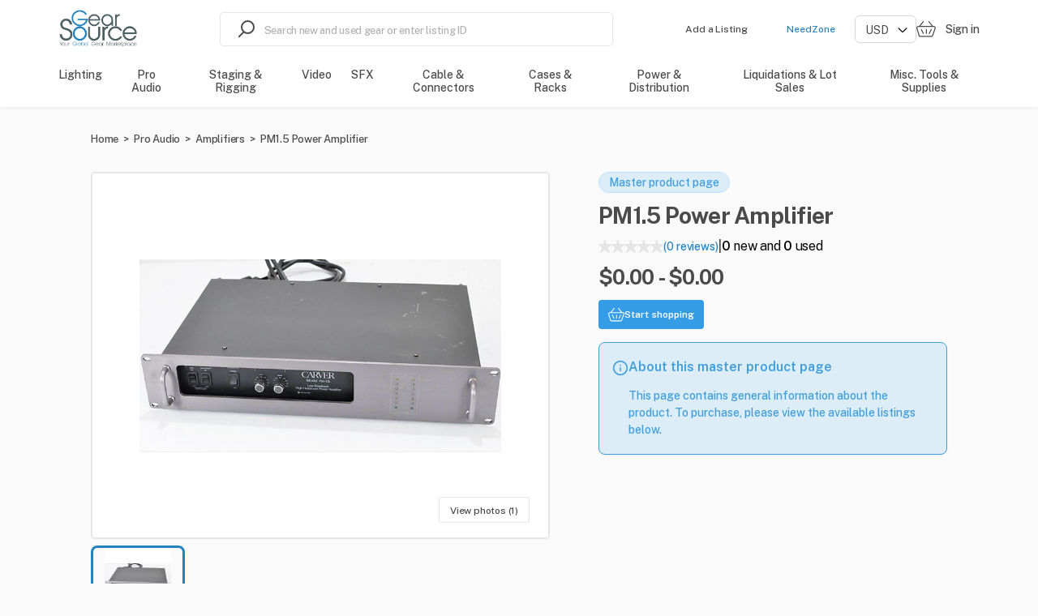

--- FILE ---
content_type: text/html; charset=utf-8
request_url: https://gearsource.com/amplifiers/carver-pm1-5-power-amplifier
body_size: 46539
content:
<!doctype html><html lang="en-US"><head><meta charset="utf-8"><title data-rh="true">New and Used PM1.5 Power Amplifier for sale</title><meta name="viewport" content="width=device-width,initial-scale=1"><meta data-rh="true" http-equiv="Content-Type" content="text/html; charset=UTF-8"/><meta data-rh="true" http-equiv="Content-Language" content="en-US"/><meta data-rh="true" name="viewport" content="width=device-width, initial-scale=1, maximum-scale=1"/><meta data-rh="true" name="description" content="Buy the PM1.5 Power Amplifier by Carver at GearSource. Unique low feedback and high headroom performance for your audio setup. Get yours today!"/><meta data-rh="true" name="author" content="GearSource"/><meta data-rh="true" property="og:description" content="Buy the PM1.5 Power Amplifier by Carver at GearSource. Unique low feedback and high headroom performance for your audio setup. Get yours today!"/><meta data-rh="true" property="og:title" content="New and Used PM1.5 Power Amplifier for sale"/><meta data-rh="true" property="og:type" content="website"/><meta data-rh="true" property="og:url" content="https://gearsource.com/amplifiers/carver-pm1-5-power-amplifier"/><meta data-rh="true" property="og:locale" content="en-US"/><meta data-rh="true" property="og:image" content="https://sharetribe-assets.imgix.net/653f6985-d80a-45ef-b0d6-9412d2305b81/raw/90/84dc5a73c290ba378c72fbd63a848ccfaaac5a?auto=format&amp;fit=clip&amp;h=630&amp;w=1200&amp;s=09ca708e509a39212b932d0d1ccc1f99"/><meta data-rh="true" property="og:image:width" content="1200"/><meta data-rh="true" property="og:image:height" content="630"/><meta data-rh="true" property="og:site_name" content="GearSource"/><meta data-rh="true" name="twitter:card" content="summary_large_image"/><meta data-rh="true" name="twitter:title" content="New and Used PM1.5 Power Amplifier for sale"/><meta data-rh="true" name="twitter:description" content="Buy the PM1.5 Power Amplifier by Carver at GearSource. Unique low feedback and high headroom performance for your audio setup. Get yours today!"/><meta data-rh="true" name="twitter:url" content="https://gearsource.com/amplifiers/carver-pm1-5-power-amplifier"/><meta data-rh="true" name="twitter:site" content="@GearSource"/><meta data-rh="true" name="twitter:image" content="https://sharetribe-assets.imgix.net/653f6985-d80a-45ef-b0d6-9412d2305b81/raw/90/84dc5a73c290ba378c72fbd63a848ccfaaac5a?auto=format&amp;fit=clip&amp;h=315&amp;w=600&amp;s=1f2349c2a088e71e97c825dd65aad265"/><meta data-rh="true" name="twitter:domain" content="https://gearsource.com"/><link rel="apple-touch-icon" sizes="180x180" href="/static/icons/apple-touch-icon.png"><link rel="manifest" href="/static/icons/site.webmanifest"><meta name="msapplication-TileColor" content="#da532c"><meta name="theme-color" content="#ffffff"><meta name="msapplication-config" content="/static/icons/browserconfig.xml"><script>!function(e,t,a,n,g){e[n]=e[n]||[],e[n].push({"gtm.start":(new Date).getTime(),event:"gtm.js"});var m=t.getElementsByTagName(a)[0],r=t.createElement(a);r.async=!0,r.src="https://www.googletagmanager.com/gtm.js?id=GTM-W78PFGWJ",m.parentNode.insertBefore(r,m)}(window,document,"script","dataLayer")</script><link data-rh="true" rel="canonical" href="https://gearsource.com/amplifiers/carver-pm1-5-power-amplifier"/><link data-rh="true" rel="icon" type="image/png" sizes="16x16" href="https://sharetribe-assets.imgix.net/653f6985-d80a-45ef-b0d6-9412d2305b81/raw/52/4e1bf1bb20a4d4ed9ab4376c80f5fd48f8c81c?auto=format&amp;crop=edges&amp;fit=crop&amp;h=16&amp;w=16&amp;s=65a389f3bf54aa1e0aff4f8c672115c2"/><link data-rh="true" rel="icon" type="image/png" sizes="32x32" href="https://sharetribe-assets.imgix.net/653f6985-d80a-45ef-b0d6-9412d2305b81/raw/52/4e1bf1bb20a4d4ed9ab4376c80f5fd48f8c81c?auto=format&amp;crop=edges&amp;fit=crop&amp;h=32&amp;w=32&amp;s=f82cf4d428f903c0a80017e703a802ad"/><link data-rh="true" rel="icon" type="image/png" sizes="48x48" href="https://sharetribe-assets.imgix.net/653f6985-d80a-45ef-b0d6-9412d2305b81/raw/52/4e1bf1bb20a4d4ed9ab4376c80f5fd48f8c81c?auto=format&amp;crop=edges&amp;fit=crop&amp;h=48&amp;w=48&amp;s=a7b70980a45b8ed988384ee8ddd6d7e1"/><link data-chunk="main" rel="stylesheet" href="/static/css/main.f6c0a769.css">
<link data-chunk="MasterProductPage" rel="stylesheet" href="/static/css/MasterProductPage.0e8888f9.chunk.css">
<link data-chunk="SectionBuilder" rel="stylesheet" href="/static/css/4676.38a3f254.chunk.css">
<link data-chunk="SectionBuilder" rel="stylesheet" href="/static/css/PageBuilder.9fe02e1d.chunk.css"><link data-parent-chunk="main" rel="prefetch" as="style" href="/static/css/MasterProductPage.0e8888f9.chunk.css">
<link data-parent-chunk="main" rel="prefetch" as="style" href="/static/css/SearchPageWithMap.82c83364.chunk.css">
<link data-parent-chunk="main" rel="prefetch" as="style" href="/static/css/SearchPageWithGrid.3af4452e.chunk.css">
<link data-parent-chunk="main" rel="prefetch" as="style" href="/static/css/9611.f7ae0418.chunk.css">
<link data-parent-chunk="main" rel="prefetch" as="style" href="/static/css/ListingPage.739cf5ab.chunk.css">
<link data-parent-chunk="main" rel="prefetch" as="style" href="/static/css/654.3131901c.chunk.css">
<link data-chunk="SectionBuilder" rel="preload" as="style" href="/static/css/PageBuilder.9fe02e1d.chunk.css">
<link data-chunk="SectionBuilder" rel="preload" as="style" href="/static/css/4676.38a3f254.chunk.css">
<link data-chunk="MasterProductPage" rel="preload" as="style" href="/static/css/MasterProductPage.0e8888f9.chunk.css">
<link data-chunk="main" rel="preload" as="style" href="/static/css/main.f6c0a769.css">
<link data-chunk="main" rel="preload" as="script" href="/static/js/main.7e88af59.js">
<link data-chunk="MasterProductPage" rel="preload" as="script" href="/static/js/8786.5b22d628.chunk.js">
<link data-chunk="MasterProductPage" rel="preload" as="script" href="/static/js/1170.10d0233b.chunk.js">
<link data-chunk="MasterProductPage" rel="preload" as="script" href="/static/js/30.797e3979.chunk.js">
<link data-chunk="MasterProductPage" rel="preload" as="script" href="/static/js/MasterProductPage.70198629.chunk.js">
<link data-chunk="SectionBuilder" rel="preload" as="script" href="/static/js/6261.e6c41182.chunk.js">
<link data-chunk="SectionBuilder" rel="preload" as="script" href="/static/js/4676.301a828d.chunk.js">
<link data-chunk="SectionBuilder" rel="preload" as="script" href="/static/js/PageBuilder.33d57357.chunk.js">
<link data-parent-chunk="main" rel="prefetch" as="script" href="/static/js/4672.0f3c7684.chunk.js">
<link data-parent-chunk="main" rel="prefetch" as="script" href="/static/js/8786.5b22d628.chunk.js">
<link data-parent-chunk="main" rel="prefetch" as="script" href="/static/js/30.797e3979.chunk.js">
<link data-parent-chunk="main" rel="prefetch" as="script" href="/static/js/654.71642b4d.chunk.js">
<link data-parent-chunk="main" rel="prefetch" as="script" href="/static/js/7723.339d8e43.chunk.js">
<link data-parent-chunk="main" rel="prefetch" as="script" href="/static/js/ListingPage.52c49daf.chunk.js">
<link data-parent-chunk="main" rel="prefetch" as="script" href="/static/js/1170.10d0233b.chunk.js">
<link data-parent-chunk="main" rel="prefetch" as="script" href="/static/js/7115.21c176cc.chunk.js">
<link data-parent-chunk="main" rel="prefetch" as="script" href="/static/js/9611.44fde8c5.chunk.js">
<link data-parent-chunk="main" rel="prefetch" as="script" href="/static/js/SearchPageWithGrid.a85f0313.chunk.js">
<link data-parent-chunk="main" rel="prefetch" as="script" href="/static/js/SearchPageWithMap.dfa4472f.chunk.js">
<link data-parent-chunk="main" rel="prefetch" as="script" href="/static/js/MasterProductPage.70198629.chunk.js"><style>@font-face{font-family:'Public Sans';font-style:italic;font-weight:100;font-display:swap;src:url(https://fonts.gstatic.com/s/publicsans/v14/ijwTs572Xtc6ZYQws9YVwnNDTJLax8s3JimW3w.woff2) format('woff2');unicode-range:U+0100-02AF,U+0304,U+0308,U+0329,U+1E00-1E9F,U+1EF2-1EFF,U+2020,U+20A0-20AB,U+20AD-20CF,U+2113,U+2C60-2C7F,U+A720-A7FF}@font-face{font-family:'Public Sans';font-style:italic;font-weight:100;font-display:swap;src:url(https://fonts.gstatic.com/s/publicsans/v14/ijwTs572Xtc6ZYQws9YVwnNDTJzax8s3Jik.woff2) format('woff2');unicode-range:U+0000-00FF,U+0131,U+0152-0153,U+02BB-02BC,U+02C6,U+02DA,U+02DC,U+0304,U+0308,U+0329,U+2000-206F,U+2074,U+20AC,U+2122,U+2191,U+2193,U+2212,U+2215,U+FEFF,U+FFFD}@font-face{font-family:'Public Sans';font-style:italic;font-weight:200;font-display:swap;src:url(https://fonts.gstatic.com/s/publicsans/v14/ijwTs572Xtc6ZYQws9YVwnNDTJLax8s3JimW3w.woff2) format('woff2');unicode-range:U+0100-02AF,U+0304,U+0308,U+0329,U+1E00-1E9F,U+1EF2-1EFF,U+2020,U+20A0-20AB,U+20AD-20CF,U+2113,U+2C60-2C7F,U+A720-A7FF}@font-face{font-family:'Public Sans';font-style:italic;font-weight:200;font-display:swap;src:url(https://fonts.gstatic.com/s/publicsans/v14/ijwTs572Xtc6ZYQws9YVwnNDTJzax8s3Jik.woff2) format('woff2');unicode-range:U+0000-00FF,U+0131,U+0152-0153,U+02BB-02BC,U+02C6,U+02DA,U+02DC,U+0304,U+0308,U+0329,U+2000-206F,U+2074,U+20AC,U+2122,U+2191,U+2193,U+2212,U+2215,U+FEFF,U+FFFD}@font-face{font-family:'Public Sans';font-style:italic;font-weight:300;font-display:swap;src:url(https://fonts.gstatic.com/s/publicsans/v14/ijwTs572Xtc6ZYQws9YVwnNDTJLax8s3JimW3w.woff2) format('woff2');unicode-range:U+0100-02AF,U+0304,U+0308,U+0329,U+1E00-1E9F,U+1EF2-1EFF,U+2020,U+20A0-20AB,U+20AD-20CF,U+2113,U+2C60-2C7F,U+A720-A7FF}@font-face{font-family:'Public Sans';font-style:italic;font-weight:300;font-display:swap;src:url(https://fonts.gstatic.com/s/publicsans/v14/ijwTs572Xtc6ZYQws9YVwnNDTJzax8s3Jik.woff2) format('woff2');unicode-range:U+0000-00FF,U+0131,U+0152-0153,U+02BB-02BC,U+02C6,U+02DA,U+02DC,U+0304,U+0308,U+0329,U+2000-206F,U+2074,U+20AC,U+2122,U+2191,U+2193,U+2212,U+2215,U+FEFF,U+FFFD}@font-face{font-family:'Public Sans';font-style:italic;font-weight:400;font-display:swap;src:url(https://fonts.gstatic.com/s/publicsans/v14/ijwTs572Xtc6ZYQws9YVwnNDTJLax8s3JimW3w.woff2) format('woff2');unicode-range:U+0100-02AF,U+0304,U+0308,U+0329,U+1E00-1E9F,U+1EF2-1EFF,U+2020,U+20A0-20AB,U+20AD-20CF,U+2113,U+2C60-2C7F,U+A720-A7FF}@font-face{font-family:'Public Sans';font-style:italic;font-weight:400;font-display:swap;src:url(https://fonts.gstatic.com/s/publicsans/v14/ijwTs572Xtc6ZYQws9YVwnNDTJzax8s3Jik.woff2) format('woff2');unicode-range:U+0000-00FF,U+0131,U+0152-0153,U+02BB-02BC,U+02C6,U+02DA,U+02DC,U+0304,U+0308,U+0329,U+2000-206F,U+2074,U+20AC,U+2122,U+2191,U+2193,U+2212,U+2215,U+FEFF,U+FFFD}@font-face{font-family:'Public Sans';font-style:italic;font-weight:500;font-display:swap;src:url(https://fonts.gstatic.com/s/publicsans/v14/ijwTs572Xtc6ZYQws9YVwnNDTJLax8s3JimW3w.woff2) format('woff2');unicode-range:U+0100-02AF,U+0304,U+0308,U+0329,U+1E00-1E9F,U+1EF2-1EFF,U+2020,U+20A0-20AB,U+20AD-20CF,U+2113,U+2C60-2C7F,U+A720-A7FF}@font-face{font-family:'Public Sans';font-style:italic;font-weight:500;font-display:swap;src:url(https://fonts.gstatic.com/s/publicsans/v14/ijwTs572Xtc6ZYQws9YVwnNDTJzax8s3Jik.woff2) format('woff2');unicode-range:U+0000-00FF,U+0131,U+0152-0153,U+02BB-02BC,U+02C6,U+02DA,U+02DC,U+0304,U+0308,U+0329,U+2000-206F,U+2074,U+20AC,U+2122,U+2191,U+2193,U+2212,U+2215,U+FEFF,U+FFFD}@font-face{font-family:'Public Sans';font-style:italic;font-weight:600;font-display:swap;src:url(https://fonts.gstatic.com/s/publicsans/v14/ijwTs572Xtc6ZYQws9YVwnNDTJLax8s3JimW3w.woff2) format('woff2');unicode-range:U+0100-02AF,U+0304,U+0308,U+0329,U+1E00-1E9F,U+1EF2-1EFF,U+2020,U+20A0-20AB,U+20AD-20CF,U+2113,U+2C60-2C7F,U+A720-A7FF}@font-face{font-family:'Public Sans';font-style:italic;font-weight:600;font-display:swap;src:url(https://fonts.gstatic.com/s/publicsans/v14/ijwTs572Xtc6ZYQws9YVwnNDTJzax8s3Jik.woff2) format('woff2');unicode-range:U+0000-00FF,U+0131,U+0152-0153,U+02BB-02BC,U+02C6,U+02DA,U+02DC,U+0304,U+0308,U+0329,U+2000-206F,U+2074,U+20AC,U+2122,U+2191,U+2193,U+2212,U+2215,U+FEFF,U+FFFD}@font-face{font-family:'Public Sans';font-style:italic;font-weight:700;font-display:swap;src:url(https://fonts.gstatic.com/s/publicsans/v14/ijwTs572Xtc6ZYQws9YVwnNDTJLax8s3JimW3w.woff2) format('woff2');unicode-range:U+0100-02AF,U+0304,U+0308,U+0329,U+1E00-1E9F,U+1EF2-1EFF,U+2020,U+20A0-20AB,U+20AD-20CF,U+2113,U+2C60-2C7F,U+A720-A7FF}@font-face{font-family:'Public Sans';font-style:italic;font-weight:700;font-display:swap;src:url(https://fonts.gstatic.com/s/publicsans/v14/ijwTs572Xtc6ZYQws9YVwnNDTJzax8s3Jik.woff2) format('woff2');unicode-range:U+0000-00FF,U+0131,U+0152-0153,U+02BB-02BC,U+02C6,U+02DA,U+02DC,U+0304,U+0308,U+0329,U+2000-206F,U+2074,U+20AC,U+2122,U+2191,U+2193,U+2212,U+2215,U+FEFF,U+FFFD}@font-face{font-family:'Public Sans';font-style:italic;font-weight:800;font-display:swap;src:url(https://fonts.gstatic.com/s/publicsans/v14/ijwTs572Xtc6ZYQws9YVwnNDTJLax8s3JimW3w.woff2) format('woff2');unicode-range:U+0100-02AF,U+0304,U+0308,U+0329,U+1E00-1E9F,U+1EF2-1EFF,U+2020,U+20A0-20AB,U+20AD-20CF,U+2113,U+2C60-2C7F,U+A720-A7FF}@font-face{font-family:'Public Sans';font-style:italic;font-weight:800;font-display:swap;src:url(https://fonts.gstatic.com/s/publicsans/v14/ijwTs572Xtc6ZYQws9YVwnNDTJzax8s3Jik.woff2) format('woff2');unicode-range:U+0000-00FF,U+0131,U+0152-0153,U+02BB-02BC,U+02C6,U+02DA,U+02DC,U+0304,U+0308,U+0329,U+2000-206F,U+2074,U+20AC,U+2122,U+2191,U+2193,U+2212,U+2215,U+FEFF,U+FFFD}@font-face{font-family:'Public Sans';font-style:italic;font-weight:900;font-display:swap;src:url(https://fonts.gstatic.com/s/publicsans/v14/ijwTs572Xtc6ZYQws9YVwnNDTJLax8s3JimW3w.woff2) format('woff2');unicode-range:U+0100-02AF,U+0304,U+0308,U+0329,U+1E00-1E9F,U+1EF2-1EFF,U+2020,U+20A0-20AB,U+20AD-20CF,U+2113,U+2C60-2C7F,U+A720-A7FF}@font-face{font-family:'Public Sans';font-style:italic;font-weight:900;font-display:swap;src:url(https://fonts.gstatic.com/s/publicsans/v14/ijwTs572Xtc6ZYQws9YVwnNDTJzax8s3Jik.woff2) format('woff2');unicode-range:U+0000-00FF,U+0131,U+0152-0153,U+02BB-02BC,U+02C6,U+02DA,U+02DC,U+0304,U+0308,U+0329,U+2000-206F,U+2074,U+20AC,U+2122,U+2191,U+2193,U+2212,U+2215,U+FEFF,U+FFFD}@font-face{font-family:'Public Sans';font-style:normal;font-weight:100;font-display:swap;src:url(https://fonts.gstatic.com/s/publicsans/v14/ijwRs572Xtc6ZYQws9YVwnNIfJ7QwOk1Fig.woff2) format('woff2');unicode-range:U+0100-02AF,U+0304,U+0308,U+0329,U+1E00-1E9F,U+1EF2-1EFF,U+2020,U+20A0-20AB,U+20AD-20CF,U+2113,U+2C60-2C7F,U+A720-A7FF}@font-face{font-family:'Public Sans';font-style:normal;font-weight:100;font-display:swap;src:url(https://fonts.gstatic.com/s/publicsans/v14/ijwRs572Xtc6ZYQws9YVwnNGfJ7QwOk1.woff2) format('woff2');unicode-range:U+0000-00FF,U+0131,U+0152-0153,U+02BB-02BC,U+02C6,U+02DA,U+02DC,U+0304,U+0308,U+0329,U+2000-206F,U+2074,U+20AC,U+2122,U+2191,U+2193,U+2212,U+2215,U+FEFF,U+FFFD}@font-face{font-family:'Public Sans';font-style:normal;font-weight:200;font-display:swap;src:url(https://fonts.gstatic.com/s/publicsans/v14/ijwRs572Xtc6ZYQws9YVwnNIfJ7QwOk1Fig.woff2) format('woff2');unicode-range:U+0100-02AF,U+0304,U+0308,U+0329,U+1E00-1E9F,U+1EF2-1EFF,U+2020,U+20A0-20AB,U+20AD-20CF,U+2113,U+2C60-2C7F,U+A720-A7FF}@font-face{font-family:'Public Sans';font-style:normal;font-weight:200;font-display:swap;src:url(https://fonts.gstatic.com/s/publicsans/v14/ijwRs572Xtc6ZYQws9YVwnNGfJ7QwOk1.woff2) format('woff2');unicode-range:U+0000-00FF,U+0131,U+0152-0153,U+02BB-02BC,U+02C6,U+02DA,U+02DC,U+0304,U+0308,U+0329,U+2000-206F,U+2074,U+20AC,U+2122,U+2191,U+2193,U+2212,U+2215,U+FEFF,U+FFFD}@font-face{font-family:'Public Sans';font-style:normal;font-weight:300;font-display:swap;src:url(https://fonts.gstatic.com/s/publicsans/v14/ijwRs572Xtc6ZYQws9YVwnNIfJ7QwOk1Fig.woff2) format('woff2');unicode-range:U+0100-02AF,U+0304,U+0308,U+0329,U+1E00-1E9F,U+1EF2-1EFF,U+2020,U+20A0-20AB,U+20AD-20CF,U+2113,U+2C60-2C7F,U+A720-A7FF}@font-face{font-family:'Public Sans';font-style:normal;font-weight:300;font-display:swap;src:url(https://fonts.gstatic.com/s/publicsans/v14/ijwRs572Xtc6ZYQws9YVwnNGfJ7QwOk1.woff2) format('woff2');unicode-range:U+0000-00FF,U+0131,U+0152-0153,U+02BB-02BC,U+02C6,U+02DA,U+02DC,U+0304,U+0308,U+0329,U+2000-206F,U+2074,U+20AC,U+2122,U+2191,U+2193,U+2212,U+2215,U+FEFF,U+FFFD}@font-face{font-family:'Public Sans';font-style:normal;font-weight:400;font-display:swap;src:url(https://fonts.gstatic.com/s/publicsans/v14/ijwRs572Xtc6ZYQws9YVwnNIfJ7QwOk1Fig.woff2) format('woff2');unicode-range:U+0100-02AF,U+0304,U+0308,U+0329,U+1E00-1E9F,U+1EF2-1EFF,U+2020,U+20A0-20AB,U+20AD-20CF,U+2113,U+2C60-2C7F,U+A720-A7FF}@font-face{font-family:'Public Sans';font-style:normal;font-weight:400;font-display:swap;src:url(https://fonts.gstatic.com/s/publicsans/v14/ijwRs572Xtc6ZYQws9YVwnNGfJ7QwOk1.woff2) format('woff2');unicode-range:U+0000-00FF,U+0131,U+0152-0153,U+02BB-02BC,U+02C6,U+02DA,U+02DC,U+0304,U+0308,U+0329,U+2000-206F,U+2074,U+20AC,U+2122,U+2191,U+2193,U+2212,U+2215,U+FEFF,U+FFFD}@font-face{font-family:'Public Sans';font-style:normal;font-weight:500;font-display:swap;src:url(https://fonts.gstatic.com/s/publicsans/v14/ijwRs572Xtc6ZYQws9YVwnNIfJ7QwOk1Fig.woff2) format('woff2');unicode-range:U+0100-02AF,U+0304,U+0308,U+0329,U+1E00-1E9F,U+1EF2-1EFF,U+2020,U+20A0-20AB,U+20AD-20CF,U+2113,U+2C60-2C7F,U+A720-A7FF}@font-face{font-family:'Public Sans';font-style:normal;font-weight:500;font-display:swap;src:url(https://fonts.gstatic.com/s/publicsans/v14/ijwRs572Xtc6ZYQws9YVwnNGfJ7QwOk1.woff2) format('woff2');unicode-range:U+0000-00FF,U+0131,U+0152-0153,U+02BB-02BC,U+02C6,U+02DA,U+02DC,U+0304,U+0308,U+0329,U+2000-206F,U+2074,U+20AC,U+2122,U+2191,U+2193,U+2212,U+2215,U+FEFF,U+FFFD}@font-face{font-family:'Public Sans';font-style:normal;font-weight:600;font-display:swap;src:url(https://fonts.gstatic.com/s/publicsans/v14/ijwRs572Xtc6ZYQws9YVwnNIfJ7QwOk1Fig.woff2) format('woff2');unicode-range:U+0100-02AF,U+0304,U+0308,U+0329,U+1E00-1E9F,U+1EF2-1EFF,U+2020,U+20A0-20AB,U+20AD-20CF,U+2113,U+2C60-2C7F,U+A720-A7FF}@font-face{font-family:'Public Sans';font-style:normal;font-weight:600;font-display:swap;src:url(https://fonts.gstatic.com/s/publicsans/v14/ijwRs572Xtc6ZYQws9YVwnNGfJ7QwOk1.woff2) format('woff2');unicode-range:U+0000-00FF,U+0131,U+0152-0153,U+02BB-02BC,U+02C6,U+02DA,U+02DC,U+0304,U+0308,U+0329,U+2000-206F,U+2074,U+20AC,U+2122,U+2191,U+2193,U+2212,U+2215,U+FEFF,U+FFFD}@font-face{font-family:'Public Sans';font-style:normal;font-weight:700;font-display:swap;src:url(https://fonts.gstatic.com/s/publicsans/v14/ijwRs572Xtc6ZYQws9YVwnNIfJ7QwOk1Fig.woff2) format('woff2');unicode-range:U+0100-02AF,U+0304,U+0308,U+0329,U+1E00-1E9F,U+1EF2-1EFF,U+2020,U+20A0-20AB,U+20AD-20CF,U+2113,U+2C60-2C7F,U+A720-A7FF}@font-face{font-family:'Public Sans';font-style:normal;font-weight:700;font-display:swap;src:url(https://fonts.gstatic.com/s/publicsans/v14/ijwRs572Xtc6ZYQws9YVwnNGfJ7QwOk1.woff2) format('woff2');unicode-range:U+0000-00FF,U+0131,U+0152-0153,U+02BB-02BC,U+02C6,U+02DA,U+02DC,U+0304,U+0308,U+0329,U+2000-206F,U+2074,U+20AC,U+2122,U+2191,U+2193,U+2212,U+2215,U+FEFF,U+FFFD}@font-face{font-family:'Public Sans';font-style:normal;font-weight:800;font-display:swap;src:url(https://fonts.gstatic.com/s/publicsans/v14/ijwRs572Xtc6ZYQws9YVwnNIfJ7QwOk1Fig.woff2) format('woff2');unicode-range:U+0100-02AF,U+0304,U+0308,U+0329,U+1E00-1E9F,U+1EF2-1EFF,U+2020,U+20A0-20AB,U+20AD-20CF,U+2113,U+2C60-2C7F,U+A720-A7FF}@font-face{font-family:'Public Sans';font-style:normal;font-weight:800;font-display:swap;src:url(https://fonts.gstatic.com/s/publicsans/v14/ijwRs572Xtc6ZYQws9YVwnNGfJ7QwOk1.woff2) format('woff2');unicode-range:U+0000-00FF,U+0131,U+0152-0153,U+02BB-02BC,U+02C6,U+02DA,U+02DC,U+0304,U+0308,U+0329,U+2000-206F,U+2074,U+20AC,U+2122,U+2191,U+2193,U+2212,U+2215,U+FEFF,U+FFFD}@font-face{font-family:'Public Sans';font-style:normal;font-weight:900;font-display:swap;src:url(https://fonts.gstatic.com/s/publicsans/v14/ijwRs572Xtc6ZYQws9YVwnNIfJ7QwOk1Fig.woff2) format('woff2');unicode-range:U+0100-02AF,U+0304,U+0308,U+0329,U+1E00-1E9F,U+1EF2-1EFF,U+2020,U+20A0-20AB,U+20AD-20CF,U+2113,U+2C60-2C7F,U+A720-A7FF}@font-face{font-family:'Public Sans';font-style:normal;font-weight:900;font-display:swap;src:url(https://fonts.gstatic.com/s/publicsans/v14/ijwRs572Xtc6ZYQws9YVwnNGfJ7QwOk1.woff2) format('woff2');unicode-range:U+0000-00FF,U+0131,U+0152-0153,U+02BB-02BC,U+02C6,U+02DA,U+02DC,U+0304,U+0308,U+0329,U+2000-206F,U+2074,U+20AC,U+2122,U+2191,U+2193,U+2212,U+2215,U+FEFF,U+FFFD}</style><script data-rh="true" id="GoogleMapsApi" src="https://maps.googleapis.com/maps/api/js?key=AIzaSyC4HIRfZzxjyjUl5J6eJVFsWSTeSvu5Qkg&amp;libraries=places" crossOrigin="true" async="true"></script><script data-rh="true" id="page-schema" type="application/ld+json">{"@context":"http://schema.org/","@graph":[{"@context":"https://schema.org/","@type":"Product","@id":"https://gearsource.com//amplifiers/carver-pm1-5-power-amplifier","name":"New and Used PM1.5 Power Amplifier for sale","description":"Buy the PM1.5 Power Amplifier by Carver at GearSource. Unique low feedback and high headroom performance for your audio setup. Get yours today!","image":"https://nocodb-attachments-test.s3.us-west-1.amazonaws.com/nc/uploads/2025/08/27/b38cc4473225130f76ffc73ed4473240c128dd7f/000000118980846-00-720x720_qbfE6.webp","brand":{"@type":"Brand","name":"Carver"}},{"@context":"https://schema.org/","@type":"BreadcrumbList","itemListElement":[{"@type":"ListItem","position":1,"name":"Home","item":"https://gearsource.com"},{"@type":"ListItem","position":2,"name":"Pro Audio","item":"https://gearsource.com/category/pro-audio"},{"@type":"ListItem","position":3,"name":"Amplifiers","item":"https://gearsource.com/category/amplifiers"},{"@type":"ListItem","position":4,"name":"PM1.5 Power Amplifier","item":"https://gearsource.com/amplifiers/carver-pm1-5-power-amplifier"}]},{"@type":"Organization","name":"GearSource","url":"https://gearsource.com","logo":"https://sharetribe-assets.imgix.net/653f6985-d80a-45ef-b0d6-9412d2305b81/raw/c4/77ca6b516c217c123febd550066e8ab9bf20a6?auto=format&fit=clip&h=96&w=640&s=5843ea3c9e5256c1aedc5f2e42fe5a13","email":"marketing@gearsource.com","description":"GearSource is your one-stop destination for selling new and used audio, video, lighting and staging equipment. Browse our wide selection of high quality GearSource products.","contactPoint":[{"@type":"ContactPoint","telephone":"+1-561-296-9555","contactType":"customer support"},{"@type":"ContactPoint","telephone":"+1-8666694327","contactType":"Toll Free Number"}],"sameAs":["https://www.linkedin.com/company/gearsource/","https://www.facebook.com/GearSource","https://www.instagram.com/gearsource/","https://twitter.com/GearSource","https://www.youtube.com/c/Gearsource"]},{"@type":"ElectronicsStore","priceRange":"$$$","name":"GearSource","url":"https://gearsource.com","logo":"https://sharetribe-assets.imgix.net/653f6985-d80a-45ef-b0d6-9412d2305b81/raw/c4/77ca6b516c217c123febd550066e8ab9bf20a6?auto=format&fit=clip&h=96&w=640&s=5843ea3c9e5256c1aedc5f2e42fe5a13","email":"marketing@gearsource.com","description":"GearSource is a leading online marketplace for buying and selling new and used audio, video, lighting and staging equipment. We connect buyers and sellers in the professional production industry, providing a wide range of gear to businesses and events worldwide.","telephone":"+1-561-296-9555","address":{"@type":"PostalAddress","streetAddress":"66 West Flagler Street","addressLocality":"Miami, FL","addressRegion":"United States","postalCode":"33130","addressCountry":"US"},"contactPoint":[{"@type":"ContactPoint","telephone":"+1-561-296-9555","contactType":"customer support"},{"@type":"ContactPoint","telephone":"+1-8666694327","contactType":"Toll Free Number"}],"sameAs":["https://www.linkedin.com/company/gearsource/","https://www.facebook.com/GearSource","https://www.instagram.com/gearsource/","https://twitter.com/GearSource","https://www.youtube.com/c/Gearsource"],"image":"https://sharetribe-assets.imgix.net/653f6985-d80a-45ef-b0d6-9412d2305b81/raw/c4/77ca6b516c217c123febd550066e8ab9bf20a6?auto=format&fit=clip&h=96&w=640&s=5843ea3c9e5256c1aedc5f2e42fe5a13"}]}</script><link rel="stylesheet" href="/static/reactDates.css"/><link rel="stylesheet" href="/static/reactPhoneInput.css"/><script>!function(e,t,n,c,o,a,f){e.fbq||(o=e.fbq=function(){o.callMethod?o.callMethod.apply(o,arguments):o.queue.push(arguments)},e._fbq||(e._fbq=o),o.push=o,o.loaded=!0,o.version="2.0",o.queue=[],(a=t.createElement(n)).async=!0,a.src="https://connect.facebook.net/en_US/fbevents.js",(f=t.getElementsByTagName(n)[0]).parentNode.insertBefore(a,f))}(window,document,"script"),fbq("init","390878915003210"),fbq("track","PageView")</script><noscript><img height="1" width="1" src="https://www.facebook.com/tr?id=390878915003210&ev=PageView
    &noscript=1" alt="Facebook tracking pixel"/></noscript></head><body><noscript><iframe src="https://www.googletagmanager.com/ns.html?id=GTM-W78PFGWJ" height="0" width="0" style="display:none;visibility:hidden"></iframe></noscript><div id="root"><div class="Page_root__cFSIj" style="--marketplaceColor:#2483bf;--marketplaceColorDark:hsl(203, 68%, 35%);--marketplaceColorLight:hsl(203, 68%, 55%)" id="page"><div class="Page_content__AW2GK"><div class="LayoutSingleColumn_root__A2vUK MasterProductPage_pageRoot__b8wxe" style="grid-template-areas:&#x27;topbar&#x27; &#x27;main&#x27; &#x27;footer&#x27;;display:grid"><header class="LayoutSingleColumn_topbar__hJg2i" style="grid-area:topbar"><div class="Topbar_root__HMxyk"><div class="Topbar_container__H-BQF"><a class="LinkedLogo_root__BrSGe Topbar_mobileLogoContainer__feUWl" href="/"><img class="Topbar_mobileLogo__XgtVc" src="/static/media/GS_Logo_with_Tagline_Marketplace.6cb3221c5916267fa2f9.jpeg" alt="Go to homepage" width="72px" height="36px"/></a><div class="Topbar_menuGroupMobile__7Ti7C"><a class="Topbar_loginLink__rZRr+" href="/login"><span>Sign in</span></a><a class="Topbar_needZoneLink__NZ0Em" href="/need-zone"><span>NeedZone</span></a><select class="Topbar_currencySelect__2vFFj" name="currency"><option selected="" value="USD">USD</option><option value="CAD">CAD</option><option value="EUR">EUR</option><option value="GBP">GBP</option></select><a class="Topbar_menu__iO9by h5" aria-label="Cart" href="/cart"><svg class="IconCart_root__9R+1I Topbar_menuIcon__vVlZ4" xmlns="http://www.w3.org/2000/svg" width="29" height="25" viewBox="0 0 29 25" fill="none"><g id="Group 20"><path id="Union" fill-rule="evenodd" clip-rule="evenodd" d="M19.1444 1.27403C18.8856 0.950583 18.4136 0.898142 18.0902 1.1569C17.7667 1.41566 17.7143 1.88763 17.9731 2.21107L22.9133 8.38637H6.0707L11.0109 2.21107C11.2697 1.88763 11.2173 1.41566 10.8938 1.1569C10.5704 0.898142 10.0984 0.950583 9.83964 1.27403L4.14977 8.38637H2.76206C0.919936 8.38637 -0.401295 10.1621 0.128035 11.9266L3.36434 22.7143C3.7133 23.8775 4.78394 24.674 5.99836 24.674H22.3153C23.4839 24.674 24.5249 23.9355 24.9109 22.8325L28.6866 12.0448C29.3124 10.2569 27.9853 8.38637 26.091 8.38637H24.8342L19.1444 1.27403ZM4.50215 9.88637H2.76206C1.92473 9.88637 1.32417 10.6935 1.56477 11.4956L4.80108 22.2832C4.95969 22.812 5.44635 23.174 5.99836 23.174H22.3153C22.8465 23.174 23.3197 22.8383 23.4951 22.337L27.2708 11.5493C27.5553 10.7366 26.952 9.88637 26.091 9.88637H24.4819H24.4666H4.51735C4.51228 9.88643 4.50722 9.88643 4.50215 9.88637ZM22.5909 12.9019C22.9614 13.0871 23.1115 13.5376 22.9263 13.9081L19.9688 19.8232C19.7835 20.1936 19.333 20.3438 18.9625 20.1586C18.5921 19.9733 18.4419 19.5228 18.6271 19.1523L21.5847 13.2373C21.7699 12.8668 22.2204 12.7166 22.5909 12.9019ZM15.6117 13.5727C15.6117 13.1585 15.2759 12.8227 14.8617 12.8227C14.4475 12.8227 14.1117 13.1585 14.1117 13.5727V19.4877C14.1117 19.902 14.4475 20.2377 14.8617 20.2377C15.2759 20.2377 15.6117 19.902 15.6117 19.4877V13.5727ZM7.1323 12.9019C7.50279 12.7166 7.95329 12.8668 8.13853 13.2373L11.0961 19.1523C11.2813 19.5228 11.1311 19.9733 10.7607 20.1586C10.3902 20.3438 9.93967 20.1936 9.75443 19.8232L6.79689 13.9081C6.61165 13.5376 6.76182 13.0871 7.1323 12.9019Z"></path></g></svg></a><button class="Topbar_menu__iO9by h5" title="Open menu" disabled=""><svg class="Topbar_rootMenuIcon__MfeKC Topbar_menuIcon__vVlZ4" width="36" height="24" viewBox="0 0 18 12" xmlns="http://www.w3.org/2000/svg"><g fill-rule="evenodd"><rect width="18" height="2" rx="1"></rect><rect y="5" width="18" height="2" rx="1"></rect><rect y="10" width="18" height="2" rx="1"></rect></g></svg></button></div><div class="Topbar_searchContainer__BgoCI"><form method="post" action="/" class=""><div class="TopbarSearchForm_keywordSearchWrapper__K6c5w TopbarSearchForm_mobileInputRoot__7e-ez"><button class="TopbarSearchForm_searchSubmit__HF8mF" aria-label="Search"><div class="TopbarSearchForm_mobileIcon__ZifVH"><svg class="TopbarSearchForm_iconSvg__ils+5" width="21" height="22" viewBox="0 0 21 22" xmlns="http://www.w3.org/2000/svg"><g class="TopbarSearchForm_iconSvgGroup__2-XDW" transform="matrix(-1 0 0 1 20 1)" stroke-width="2" fill="none" fill-rule="evenodd" stroke-linecap="round" stroke-linejoin="round"><path d="M13 14l5.241 5.241"></path><circle cx="7.5" cy="7.5" r="7.5"></circle></g></svg></div></button><input type="text" class="TopbarSearchForm_mobileInput__2aBrO" name="keywords" value="" id="keyword-search-mobile" data-testid="keyword-search-mobile" placeholder="Search new and used gear or enter listing ID" autoComplete="off"/></div></form></div></div><div class="Topbar_desktop__iRkuv"><nav class="TopbarDesktop_root__UeCsn"><a class="LinkedLogo_root__BrSGe TopbarDesktop_logoLink__A-VF7" href="/"><img class="LinkedLogo_logo__-ZpeB" src="/static/media/GS_Logo_with_Tagline_Marketplace.6cb3221c5916267fa2f9.jpeg" alt="GearSource" width="120px" height="60px"/></a><form method="post" action="/" class="TopbarDesktop_searchLink__iWQVG"><div class="TopbarSearchForm_keywordSearchWrapper__K6c5w TopbarDesktop_topbarSearchWithLeftPadding__03egU"><button class="TopbarSearchForm_searchSubmit__HF8mF" aria-label="Search"><div class="TopbarSearchForm_desktopIcon__hMDgY"><svg class="TopbarSearchForm_iconSvg__ils+5" width="21" height="22" viewBox="0 0 21 22" xmlns="http://www.w3.org/2000/svg"><g class="TopbarSearchForm_iconSvgGroup__2-XDW" transform="matrix(-1 0 0 1 20 1)" stroke-width="2" fill="none" fill-rule="evenodd" stroke-linecap="round" stroke-linejoin="round"><path d="M13 14l5.241 5.241"></path><circle cx="7.5" cy="7.5" r="7.5"></circle></g></svg></div></button><input type="text" class="TopbarSearchForm_desktopInput__yqk2m p" name="keywords" value="" id="keyword-search" data-testid="keyword-search" placeholder="Search new and used gear or enter listing ID" autoComplete="off"/></div></form><div class="TopbarDesktop_menuGroup__A-Rx7"><a class="TopbarDesktop_newListingLink__yfPnt TopbarDesktop_menuItemLink__eairx textSmall" href="/product/new"><span>Add a Listing</span></a><a class="TopbarDesktop_needZoneLink__5KWPR" href="/need-zone"><span>NeedZone</span></a><select class="Topbar_currencySelect__2vFFj" name="currency"><option selected="" value="USD">USD</option><option value="CAD">CAD</option><option value="EUR">EUR</option><option value="GBP">GBP</option></select><a class="TopbarDesktop_menu__ZMNYn h5" aria-label="Cart" href="/cart"><svg class="IconCart_root__9R+1I" xmlns="http://www.w3.org/2000/svg" width="29" height="25" viewBox="0 0 29 25" fill="none"><g id="Group 20"><path id="Union" fill-rule="evenodd" clip-rule="evenodd" d="M19.1444 1.27403C18.8856 0.950583 18.4136 0.898142 18.0902 1.1569C17.7667 1.41566 17.7143 1.88763 17.9731 2.21107L22.9133 8.38637H6.0707L11.0109 2.21107C11.2697 1.88763 11.2173 1.41566 10.8938 1.1569C10.5704 0.898142 10.0984 0.950583 9.83964 1.27403L4.14977 8.38637H2.76206C0.919936 8.38637 -0.401295 10.1621 0.128035 11.9266L3.36434 22.7143C3.7133 23.8775 4.78394 24.674 5.99836 24.674H22.3153C23.4839 24.674 24.5249 23.9355 24.9109 22.8325L28.6866 12.0448C29.3124 10.2569 27.9853 8.38637 26.091 8.38637H24.8342L19.1444 1.27403ZM4.50215 9.88637H2.76206C1.92473 9.88637 1.32417 10.6935 1.56477 11.4956L4.80108 22.2832C4.95969 22.812 5.44635 23.174 5.99836 23.174H22.3153C22.8465 23.174 23.3197 22.8383 23.4951 22.337L27.2708 11.5493C27.5553 10.7366 26.952 9.88637 26.091 9.88637H24.4819H24.4666H4.51735C4.51228 9.88643 4.50722 9.88643 4.50215 9.88637ZM22.5909 12.9019C22.9614 13.0871 23.1115 13.5376 22.9263 13.9081L19.9688 19.8232C19.7835 20.1936 19.333 20.3438 18.9625 20.1586C18.5921 19.9733 18.4419 19.5228 18.6271 19.1523L21.5847 13.2373C21.7699 12.8668 22.2204 12.7166 22.5909 12.9019ZM15.6117 13.5727C15.6117 13.1585 15.2759 12.8227 14.8617 12.8227C14.4475 12.8227 14.1117 13.1585 14.1117 13.5727V19.4877C14.1117 19.902 14.4475 20.2377 14.8617 20.2377C15.2759 20.2377 15.6117 19.902 15.6117 19.4877V13.5727ZM7.1323 12.9019C7.50279 12.7166 7.95329 12.8668 8.13853 13.2373L11.0961 19.1523C11.2813 19.5228 11.1311 19.9733 10.7607 20.1586C10.3902 20.3438 9.93967 20.1936 9.75443 19.8232L6.79689 13.9081C6.61165 13.5376 6.76182 13.0871 7.1323 12.9019Z"></path></g></svg></a></div></nav></div><div class="Topbar_genericError__BNbUP"><div class="Topbar_genericErrorContent__5oc1k"><p class="Topbar_genericErrorText__jW1HQ h5"><span>Oh no, something went wrong. Please check your network connection and try again.</span></p></div></div></div></header><main class="LayoutSingleColumn_main__Nyvu9" style="grid-area:main"><div class="MasterProductPage_mainSubCategoryTitle__jlEzD"><span><a class="Breadcrumb_link__20jvt" href="/">Home</a><span class="Breadcrumb_separate__isoGd">&gt;</span></span><span><a class="Breadcrumb_link__20jvt" href="/category/pro-audio">Pro Audio</a><span class="Breadcrumb_separate__isoGd">&gt;</span></span><span><a class="Breadcrumb_link__20jvt" href="/category/amplifiers">Amplifiers</a><span class="Breadcrumb_separate__isoGd">&gt;</span></span><span><a class="Breadcrumb_link__20jvt NamedLink_active" href="/amplifiers/carver-pm1-5-power-amplifier">PM1.5 Power Amplifier</a></span></div><div class="MasterProductPage_contentWrapperForProductLayout__Qnqfn"><div class="MasterProductPage_mainColumnForProductLayout__PDq75"><div data-testid="carousel"><div class="image-gallery NocoDBImageGallery_root__8Z3oQ" aria-live="polite"><div class="image-gallery-content bottom"><div class="image-gallery-slide-wrapper bottom"><div class="image-gallery-slides"><div aria-label="Go to Slide 1" tabindex="-1" class="image-gallery-slide  center " style="display:inherit;-webkit-transform:translate3d(0%, 0, 0);-moz-transform:translate3d(0%, 0, 0);-ms-transform:translate3d(0%, 0, 0);-o-transform:translate3d(0%, 0, 0);transform:translate3d(0%, 0, 0)" role="button"><div class="AspectRatioWrapper_root__8ihQp NocoDBImageGallery_itemWrapper__HzY6j"><div class="AspectRatioWrapper_aspectPadding__6PSJw" style="padding-bottom:80%"><div class="AspectRatioWrapper_aspectBox__8deA4"><div class="NocoDBImageGallery_itemCentering__gJTIz"><img class="NocoDBImageGallery_item__vxvnm" src="https://nocodb-attachments-test.s3.us-west-1.amazonaws.com/nc/uploads/2025/08/27/b38cc4473225130f76ffc73ed4473240c128dd7f/000000118980846-00-720x720_qbfE6.webp?X-Amz-Algorithm=AWS4-HMAC-SHA256&amp;X-Amz-Content-Sha256=UNSIGNED-PAYLOAD&amp;X-Amz-Credential=AKIAYZZ4SY5QFAT4DFNP%2F20260124%2Fus-west-1%2Fs3%2Faws4_request&amp;X-Amz-Date=20260124T091446Z&amp;X-Amz-Expires=7514&amp;X-Amz-Signature=30f2b257212d858baaf4bc616e9969467d8464c7c91562d43506c6c57da34a05&amp;X-Amz-SignedHeaders=host&amp;response-content-disposition=inline%3B%20filename%3D%22000000118980846-00-720x720.webp%22&amp;response-content-type=image%2Fwebp&amp;x-amz-checksum-mode=ENABLED&amp;x-id=GetObject" srcSet="https://nocodb-attachments-test.s3.us-west-1.amazonaws.com/nc/uploads/2025/08/27/b38cc4473225130f76ffc73ed4473240c128dd7f/000000118980846-00-720x720_qbfE6.webp?X-Amz-Algorithm=AWS4-HMAC-SHA256&amp;X-Amz-Content-Sha256=UNSIGNED-PAYLOAD&amp;X-Amz-Credential=AKIAYZZ4SY5QFAT4DFNP%2F20260124%2Fus-west-1%2Fs3%2Faws4_request&amp;X-Amz-Date=20260124T091446Z&amp;X-Amz-Expires=7514&amp;X-Amz-Signature=30f2b257212d858baaf4bc616e9969467d8464c7c91562d43506c6c57da34a05&amp;X-Amz-SignedHeaders=host&amp;response-content-disposition=inline%3B%20filename%3D%22000000118980846-00-720x720.webp%22&amp;response-content-type=image%2Fwebp&amp;x-amz-checksum-mode=ENABLED&amp;x-id=GetObject 720w, https://nocodb-attachments-test.s3.us-west-1.amazonaws.com/nc/thumbnails/2025/08/27/b38cc4473225130f76ffc73ed4473240c128dd7f/000000118980846-00-720x720_qbfE6.webp/tiny.jpg?X-Amz-Algorithm=AWS4-HMAC-SHA256&amp;X-Amz-Content-Sha256=UNSIGNED-PAYLOAD&amp;X-Amz-Credential=AKIAYZZ4SY5QFAT4DFNP%2F20260124%2Fus-west-1%2Fs3%2Faws4_request&amp;X-Amz-Date=20260124T091446Z&amp;X-Amz-Expires=7514&amp;X-Amz-Signature=6bb28962f4ba9feaec60317652858bfc10af7446833d3855f34edbc06b7630c9&amp;X-Amz-SignedHeaders=host&amp;response-content-disposition=inline%3B%20filename%3D%22000000118980846-00-720x720.webp%22&amp;response-content-type=image%2Fjpeg&amp;x-amz-checksum-mode=ENABLED&amp;x-id=GetObject 720w, https://nocodb-attachments-test.s3.us-west-1.amazonaws.com/nc/thumbnails/2025/08/27/b38cc4473225130f76ffc73ed4473240c128dd7f/000000118980846-00-720x720_qbfE6.webp/small.jpg?X-Amz-Algorithm=AWS4-HMAC-SHA256&amp;X-Amz-Content-Sha256=UNSIGNED-PAYLOAD&amp;X-Amz-Credential=AKIAYZZ4SY5QFAT4DFNP%2F20260124%2Fus-west-1%2Fs3%2Faws4_request&amp;X-Amz-Date=20260124T091446Z&amp;X-Amz-Expires=7514&amp;X-Amz-Signature=5a40bad8e1bee848937e65077cc0e5867e0a4da4cc15999b8065ec94147796f2&amp;X-Amz-SignedHeaders=host&amp;response-content-disposition=inline%3B%20filename%3D%22000000118980846-00-720x720.webp%22&amp;response-content-type=image%2Fjpeg&amp;x-amz-checksum-mode=ENABLED&amp;x-id=GetObject 720w, https://nocodb-attachments-test.s3.us-west-1.amazonaws.com/nc/thumbnails/2025/08/27/b38cc4473225130f76ffc73ed4473240c128dd7f/000000118980846-00-720x720_qbfE6.webp/card_cover.jpg?X-Amz-Algorithm=AWS4-HMAC-SHA256&amp;X-Amz-Content-Sha256=UNSIGNED-PAYLOAD&amp;X-Amz-Credential=AKIAYZZ4SY5QFAT4DFNP%2F20260124%2Fus-west-1%2Fs3%2Faws4_request&amp;X-Amz-Date=20260124T091446Z&amp;X-Amz-Expires=7514&amp;X-Amz-Signature=877729c6e2340de10283821ab8a1e5b806cb1b701e9896827c243c539b8a02ea&amp;X-Amz-SignedHeaders=host&amp;response-content-disposition=inline%3B%20filename%3D%22000000118980846-00-720x720.webp%22&amp;response-content-type=image%2Fjpeg&amp;x-amz-checksum-mode=ENABLED&amp;x-id=GetObject 720w" loading="lazy" alt="Gear photo 1/1" sizes="(max-width: 1200px) 100vw, 708px"/></div></div></div></div></div></div><button class="NocoDBImageGallery_openFullscreen__716qm marketplaceTinyFontStyles"><span>View photos (1)</span></button></div><div class="image-gallery-thumbnails-wrapper bottom thumbnails-swipe-horizontal"><div class="image-gallery-thumbnails"><nav class="image-gallery-thumbnails-container" style="-webkit-transform:translate3d(0px, 0, 0);-moz-transform:translate3d(0px, 0, 0);-ms-transform:translate3d(0px, 0, 0);-o-transform:translate3d(0px, 0, 0);transform:translate3d(0px, 0, 0);transition:all 450ms ease-out" aria-label="Thumbnail Navigation"><button type="button" tabindex="0" aria-pressed="true" aria-label="Go to Slide 1" class="image-gallery-thumbnail active"><div><img class="NocoDBImageGallery_thumb__9cdJC" src="https://nocodb-attachments-test.s3.us-west-1.amazonaws.com/nc/thumbnails/2025/08/27/b38cc4473225130f76ffc73ed4473240c128dd7f/000000118980846-00-720x720_qbfE6.webp/small.jpg?X-Amz-Algorithm=AWS4-HMAC-SHA256&amp;X-Amz-Content-Sha256=UNSIGNED-PAYLOAD&amp;X-Amz-Credential=AKIAYZZ4SY5QFAT4DFNP%2F20260124%2Fus-west-1%2Fs3%2Faws4_request&amp;X-Amz-Date=20260124T091446Z&amp;X-Amz-Expires=7514&amp;X-Amz-Signature=5a40bad8e1bee848937e65077cc0e5867e0a4da4cc15999b8065ec94147796f2&amp;X-Amz-SignedHeaders=host&amp;response-content-disposition=inline%3B%20filename%3D%22000000118980846-00-720x720.webp%22&amp;response-content-type=image%2Fjpeg&amp;x-amz-checksum-mode=ENABLED&amp;x-id=GetObject" srcSet="https://nocodb-attachments-test.s3.us-west-1.amazonaws.com/nc/thumbnails/2025/08/27/b38cc4473225130f76ffc73ed4473240c128dd7f/000000118980846-00-720x720_qbfE6.webp/small.jpg?X-Amz-Algorithm=AWS4-HMAC-SHA256&amp;X-Amz-Content-Sha256=UNSIGNED-PAYLOAD&amp;X-Amz-Credential=AKIAYZZ4SY5QFAT4DFNP%2F20260124%2Fus-west-1%2Fs3%2Faws4_request&amp;X-Amz-Date=20260124T091446Z&amp;X-Amz-Expires=7514&amp;X-Amz-Signature=5a40bad8e1bee848937e65077cc0e5867e0a4da4cc15999b8065ec94147796f2&amp;X-Amz-SignedHeaders=host&amp;response-content-disposition=inline%3B%20filename%3D%22000000118980846-00-720x720.webp%22&amp;response-content-type=image%2Fjpeg&amp;x-amz-checksum-mode=ENABLED&amp;x-id=GetObject 720w, https://nocodb-attachments-test.s3.us-west-1.amazonaws.com/nc/thumbnails/2025/08/27/b38cc4473225130f76ffc73ed4473240c128dd7f/000000118980846-00-720x720_qbfE6.webp/tiny.jpg?X-Amz-Algorithm=AWS4-HMAC-SHA256&amp;X-Amz-Content-Sha256=UNSIGNED-PAYLOAD&amp;X-Amz-Credential=AKIAYZZ4SY5QFAT4DFNP%2F20260124%2Fus-west-1%2Fs3%2Faws4_request&amp;X-Amz-Date=20260124T091446Z&amp;X-Amz-Expires=7514&amp;X-Amz-Signature=6bb28962f4ba9feaec60317652858bfc10af7446833d3855f34edbc06b7630c9&amp;X-Amz-SignedHeaders=host&amp;response-content-disposition=inline%3B%20filename%3D%22000000118980846-00-720x720.webp%22&amp;response-content-type=image%2Fjpeg&amp;x-amz-checksum-mode=ENABLED&amp;x-id=GetObject 720w, https://nocodb-attachments-test.s3.us-west-1.amazonaws.com/nc/thumbnails/2025/08/27/b38cc4473225130f76ffc73ed4473240c128dd7f/000000118980846-00-720x720_qbfE6.webp/small.jpg?X-Amz-Algorithm=AWS4-HMAC-SHA256&amp;X-Amz-Content-Sha256=UNSIGNED-PAYLOAD&amp;X-Amz-Credential=AKIAYZZ4SY5QFAT4DFNP%2F20260124%2Fus-west-1%2Fs3%2Faws4_request&amp;X-Amz-Date=20260124T091446Z&amp;X-Amz-Expires=7514&amp;X-Amz-Signature=5a40bad8e1bee848937e65077cc0e5867e0a4da4cc15999b8065ec94147796f2&amp;X-Amz-SignedHeaders=host&amp;response-content-disposition=inline%3B%20filename%3D%22000000118980846-00-720x720.webp%22&amp;response-content-type=image%2Fjpeg&amp;x-amz-checksum-mode=ENABLED&amp;x-id=GetObject 720w, https://nocodb-attachments-test.s3.us-west-1.amazonaws.com/nc/thumbnails/2025/08/27/b38cc4473225130f76ffc73ed4473240c128dd7f/000000118980846-00-720x720_qbfE6.webp/card_cover.jpg?X-Amz-Algorithm=AWS4-HMAC-SHA256&amp;X-Amz-Content-Sha256=UNSIGNED-PAYLOAD&amp;X-Amz-Credential=AKIAYZZ4SY5QFAT4DFNP%2F20260124%2Fus-west-1%2Fs3%2Faws4_request&amp;X-Amz-Date=20260124T091446Z&amp;X-Amz-Expires=7514&amp;X-Amz-Signature=877729c6e2340de10283821ab8a1e5b806cb1b701e9896827c243c539b8a02ea&amp;X-Amz-SignedHeaders=host&amp;response-content-disposition=inline%3B%20filename%3D%22000000118980846-00-720x720.webp%22&amp;response-content-type=image%2Fjpeg&amp;x-amz-checksum-mode=ENABLED&amp;x-id=GetObject 720w" loading="lazy" alt="Gear photo thumbnail 1/1" sizes="88px"/></div></button></nav></div></div></div></div></div></div><div class="MasterProductPage_orderColumnForProductLayout__dA2WY"><span class="MasterProductPage_badge__nfkCp">Master product page</span><h1 class="Heading_h4__ZxpHm h4 MasterProductPage_orderPanelTitle__hg-WY">PM1.5<!-- --> <!-- -->Power<!-- --> <!-- -->Amplifier</h1><div class="MasterProductPage_sectionReviewAndStock__u+Vwo"><button class="Button_inlineTextButtonRoot__FdeOh a textSmall MasterProductPage_reviewsSummary__PtVSk" disabled=""><span class="MasterProductPage_rating__e+K-4" title="0.00/5"><svg class="IconReviewStar_root__NkRWj MasterProductPage_ratingStar__UK38Z" viewBox="0 0 23 23" xmlns="http://www.w3.org/2000/svg"><path d="M22.938 8.008c-.15-.412-.544-.69-.985-.69H14.38L12.507.758C12.377.31 11.967 0 11.5 0c-.467 0-.88.31-1.006.76L8.618 7.317H1.046c-.442 0-.833.278-.983.69-.15.414-.025.876.314 1.16l5.7 4.75L3.2 21.59c-.16.43-.02.916.346 1.196.362.28.87.29 1.242.02l6.71-4.79 6.713 4.79c.375.27.88.26 1.245-.02.366-.28.504-.765.343-1.196l-2.875-7.67 5.7-4.75c.34-.284.463-.746.315-1.16" fill-rule="evenodd"></path></svg><svg class="IconReviewStar_root__NkRWj MasterProductPage_ratingStar__UK38Z" viewBox="0 0 23 23" xmlns="http://www.w3.org/2000/svg"><path d="M22.938 8.008c-.15-.412-.544-.69-.985-.69H14.38L12.507.758C12.377.31 11.967 0 11.5 0c-.467 0-.88.31-1.006.76L8.618 7.317H1.046c-.442 0-.833.278-.983.69-.15.414-.025.876.314 1.16l5.7 4.75L3.2 21.59c-.16.43-.02.916.346 1.196.362.28.87.29 1.242.02l6.71-4.79 6.713 4.79c.375.27.88.26 1.245-.02.366-.28.504-.765.343-1.196l-2.875-7.67 5.7-4.75c.34-.284.463-.746.315-1.16" fill-rule="evenodd"></path></svg><svg class="IconReviewStar_root__NkRWj MasterProductPage_ratingStar__UK38Z" viewBox="0 0 23 23" xmlns="http://www.w3.org/2000/svg"><path d="M22.938 8.008c-.15-.412-.544-.69-.985-.69H14.38L12.507.758C12.377.31 11.967 0 11.5 0c-.467 0-.88.31-1.006.76L8.618 7.317H1.046c-.442 0-.833.278-.983.69-.15.414-.025.876.314 1.16l5.7 4.75L3.2 21.59c-.16.43-.02.916.346 1.196.362.28.87.29 1.242.02l6.71-4.79 6.713 4.79c.375.27.88.26 1.245-.02.366-.28.504-.765.343-1.196l-2.875-7.67 5.7-4.75c.34-.284.463-.746.315-1.16" fill-rule="evenodd"></path></svg><svg class="IconReviewStar_root__NkRWj MasterProductPage_ratingStar__UK38Z" viewBox="0 0 23 23" xmlns="http://www.w3.org/2000/svg"><path d="M22.938 8.008c-.15-.412-.544-.69-.985-.69H14.38L12.507.758C12.377.31 11.967 0 11.5 0c-.467 0-.88.31-1.006.76L8.618 7.317H1.046c-.442 0-.833.278-.983.69-.15.414-.025.876.314 1.16l5.7 4.75L3.2 21.59c-.16.43-.02.916.346 1.196.362.28.87.29 1.242.02l6.71-4.79 6.713 4.79c.375.27.88.26 1.245-.02.366-.28.504-.765.343-1.196l-2.875-7.67 5.7-4.75c.34-.284.463-.746.315-1.16" fill-rule="evenodd"></path></svg><svg class="IconReviewStar_root__NkRWj MasterProductPage_ratingStar__UK38Z" viewBox="0 0 23 23" xmlns="http://www.w3.org/2000/svg"><path d="M22.938 8.008c-.15-.412-.544-.69-.985-.69H14.38L12.507.758C12.377.31 11.967 0 11.5 0c-.467 0-.88.31-1.006.76L8.618 7.317H1.046c-.442 0-.833.278-.983.69-.15.414-.025.876.314 1.16l5.7 4.75L3.2 21.59c-.16.43-.02.916.346 1.196.362.28.87.29 1.242.02l6.71-4.79 6.713 4.79c.375.27.88.26 1.245-.02.366-.28.504-.765.343-1.196l-2.875-7.67 5.7-4.75c.34-.284.463-.746.315-1.16" fill-rule="evenodd"></path></svg></span> (0 reviews)</button> | <p class="MasterProductPage_newUsedListings__wsrWf"><span class="MasterProductPage_numberOf__eY-jG">0</span> new and <span class="MasterProductPage_numberOf__eY-jG">0</span> used</p></div><p class="MasterProductPage_rangePrice__g-2SX"></p><button class="Button_root__j5CKF buttonDefault MasterProductPage_startShoppingBtn__OlQXB" disabled=""><svg class="IconCart_root__9R+1I MasterProductPage_cartIcon__dtKkG" xmlns="http://www.w3.org/2000/svg" width="29" height="25" viewBox="0 0 29 25" fill="none"><g id="Group 20"><path id="Union" fill-rule="evenodd" clip-rule="evenodd" d="M19.1444 1.27403C18.8856 0.950583 18.4136 0.898142 18.0902 1.1569C17.7667 1.41566 17.7143 1.88763 17.9731 2.21107L22.9133 8.38637H6.0707L11.0109 2.21107C11.2697 1.88763 11.2173 1.41566 10.8938 1.1569C10.5704 0.898142 10.0984 0.950583 9.83964 1.27403L4.14977 8.38637H2.76206C0.919936 8.38637 -0.401295 10.1621 0.128035 11.9266L3.36434 22.7143C3.7133 23.8775 4.78394 24.674 5.99836 24.674H22.3153C23.4839 24.674 24.5249 23.9355 24.9109 22.8325L28.6866 12.0448C29.3124 10.2569 27.9853 8.38637 26.091 8.38637H24.8342L19.1444 1.27403ZM4.50215 9.88637H2.76206C1.92473 9.88637 1.32417 10.6935 1.56477 11.4956L4.80108 22.2832C4.95969 22.812 5.44635 23.174 5.99836 23.174H22.3153C22.8465 23.174 23.3197 22.8383 23.4951 22.337L27.2708 11.5493C27.5553 10.7366 26.952 9.88637 26.091 9.88637H24.4819H24.4666H4.51735C4.51228 9.88643 4.50722 9.88643 4.50215 9.88637ZM22.5909 12.9019C22.9614 13.0871 23.1115 13.5376 22.9263 13.9081L19.9688 19.8232C19.7835 20.1936 19.333 20.3438 18.9625 20.1586C18.5921 19.9733 18.4419 19.5228 18.6271 19.1523L21.5847 13.2373C21.7699 12.8668 22.2204 12.7166 22.5909 12.9019ZM15.6117 13.5727C15.6117 13.1585 15.2759 12.8227 14.8617 12.8227C14.4475 12.8227 14.1117 13.1585 14.1117 13.5727V19.4877C14.1117 19.902 14.4475 20.2377 14.8617 20.2377C15.2759 20.2377 15.6117 19.902 15.6117 19.4877V13.5727ZM7.1323 12.9019C7.50279 12.7166 7.95329 12.8668 8.13853 13.2373L11.0961 19.1523C11.2813 19.5228 11.1311 19.9733 10.7607 20.1586C10.3902 20.3438 9.93967 20.1936 9.75443 19.8232L6.79689 13.9081C6.61165 13.5376 6.76182 13.0871 7.1323 12.9019Z"></path></g></svg> Start shopping</button><div class="MasterProductPage_infoCard__s9ubo"><div class="MasterProductPage_infoCardContent__C97Q2"><div class="MasterProductPage_infoCardIcon__NCRPF"><svg xmlns="http://www.w3.org/2000/svg" width="20" height="20" viewBox="0 0 24 24" fill="none" stroke="currentColor" stroke-width="2" stroke-linecap="round" stroke-linejoin="round"><circle cx="12" cy="12" r="10"></circle><line x1="12" y1="16" x2="12" y2="12"></line><line x1="12" y1="8" x2="12.01" y2="8"></line></svg></div><div class="MasterProductPage_infoCardText__HkIPb"><h2 class="Heading_h5__F5HFm h5 MasterProductPage_infoCardTitle__QeX7O">About this master product page</h2><p class="MasterProductPage_infoCardMessage__Cy5tm">This page contains general information about the product. To purchase, please view the available listings below.</p></div></div></div></div></div><div class="MasterProductPage_listingsWrapper__2Lj-s"><h2 class="MasterProductPage_sectionTitle__TNl9q h3">Product details</h2><div class="MasterProductPage_productDetailRow__k8Fcm"><h3 class="MasterProductPage_productDetailLabel__wRngU">Brand</h3><div class="MasterProductPage_productDetailValue__w5Bqu MasterProductPage_brandName__qdznI"><a class="MasterProductPage_brand__cyDvt" target="_blank" href="/brand/carver">Carver</a></div></div><div class="MasterProductPage_productDetailRow__k8Fcm"><h3 class="MasterProductPage_productDetailLabel__wRngU">Category</h3><div class="MasterProductPage_productDetailValue__w5Bqu"><a class="MasterProductPage_categoryLink__dpkiy" target="_blank" href="/category/pro-audio">Pro Audio</a> • <a class="MasterProductPage_categoryLink__dpkiy" target="_blank" href="/category/amplifiers">Amplifiers</a></div></div><div><div id="description" class="MasterProductPage_manufacturer__1q5m1"><p>The PM-1.5 Low Feedback/High Headroom Power Amplifier is completely
unique in design and execution. The first Magnetic-Field Power
Amplifier™ exclusively intend for commercial sound applications, the
PM-1.5 stands in a class all by itself when compared with the
standards of conventional commercial power amplifiers. In any
application, from the rigors and harsh demands of musical instrument
amplification or live sound reinforcement tot he critical sonic
requirements of driving large studio monito...</p>
</div></div></div><div class="MasterProductPage_listingsWrapper__2Lj-s" id="listings"><h2 class="MasterProductPage_sectionTitle__TNl9q h3">Available listings for sale (0)</h2><br/><span>Loading listings...</span></div><div class="MasterProductPage_createListingWrapper__2ffDb"><div class="MasterProductPage_contentWrapper__Ol85p"><div><h3 class="MasterProductPage_contentTitle__ONgPx">Have one of these to sell?</h3><p class="MasterProductPage_contentText__4E0Jx">Sell your gear fast — it only takes a few minutes.</p></div><a class="MasterProductPage_createListingBtn__3EpBh" href="/product/new">Create a listing</a></div></div><div class="MasterProductPage_listingsWrapper__2Lj-s"><div class="MasterProductPage_moreMasterProductsTitleWrapper__STPad"><h2 class="MasterProductPage_moreMasterProductsTitle__sgbil MasterProductPage_sectionTitle__TNl9q h3">Similar products</h2><a class="MasterProductPage_seeAll__dTVrS" href="/category/amplifiers"><span>See all</span></a></div><br/><span>Loading products...</span></div><div class="MasterProductPage_reviewsWrapper__nL2Dx" id="reviews"><h2 class="MasterProductPage_reviewsTitle__4sVaf MasterProductPage_sectionTitle__TNl9q h3">Product reviews (0)<button class="Button_root__j5CKF buttonDefault MasterProductPage_reviewButton__76SKS" disabled=""><svg class="MasterProductPage_reviewButtonIcon__2WGNy" xmlns="http://www.w3.org/2000/svg" fill="currentColor" viewBox="0 0 16 16"><path d="M12.146.146a.5.5 0 0 1 .708 0l3 3a.5.5 0 0 1 0 .708l-10 10a.5.5 0 0 1-.168.11l-5 2a.5.5 0 0 1-.65-.65l2-5a.5.5 0 0 1 .11-.168zM11.207 2.5 13.5 4.793 14.793 3.5 12.5 1.207zm1.586 3L10.5 3.207 4 9.707V10h.5a.5.5 0 0 1 .5.5v.5h.5a.5.5 0 0 1 .5.5v.5h.293zm-9.761 5.175-.106.106-1.528 3.821 3.821-1.528.106-.106A.5.5 0 0 1 5 12.5V12h-.5a.5.5 0 0 1-.5-.5V11h-.5a.5.5 0 0 1-.468-.325"></path></svg><span>Write a Product review</span></button></h2><div class="MasterProductPage_ratingWrapper__GE9ob"><p class="MasterProductPage_averageRating__I-0ZW">0.0</p><span class="MasterProductPage_rating__e+K-4" title="0.00/5"><svg class="IconReviewStar_root__NkRWj MasterProductPage_ratingStarBig__I32HN" viewBox="0 0 23 23" xmlns="http://www.w3.org/2000/svg"><path d="M22.938 8.008c-.15-.412-.544-.69-.985-.69H14.38L12.507.758C12.377.31 11.967 0 11.5 0c-.467 0-.88.31-1.006.76L8.618 7.317H1.046c-.442 0-.833.278-.983.69-.15.414-.025.876.314 1.16l5.7 4.75L3.2 21.59c-.16.43-.02.916.346 1.196.362.28.87.29 1.242.02l6.71-4.79 6.713 4.79c.375.27.88.26 1.245-.02.366-.28.504-.765.343-1.196l-2.875-7.67 5.7-4.75c.34-.284.463-.746.315-1.16" fill-rule="evenodd"></path></svg><svg class="IconReviewStar_root__NkRWj MasterProductPage_ratingStarBig__I32HN" viewBox="0 0 23 23" xmlns="http://www.w3.org/2000/svg"><path d="M22.938 8.008c-.15-.412-.544-.69-.985-.69H14.38L12.507.758C12.377.31 11.967 0 11.5 0c-.467 0-.88.31-1.006.76L8.618 7.317H1.046c-.442 0-.833.278-.983.69-.15.414-.025.876.314 1.16l5.7 4.75L3.2 21.59c-.16.43-.02.916.346 1.196.362.28.87.29 1.242.02l6.71-4.79 6.713 4.79c.375.27.88.26 1.245-.02.366-.28.504-.765.343-1.196l-2.875-7.67 5.7-4.75c.34-.284.463-.746.315-1.16" fill-rule="evenodd"></path></svg><svg class="IconReviewStar_root__NkRWj MasterProductPage_ratingStarBig__I32HN" viewBox="0 0 23 23" xmlns="http://www.w3.org/2000/svg"><path d="M22.938 8.008c-.15-.412-.544-.69-.985-.69H14.38L12.507.758C12.377.31 11.967 0 11.5 0c-.467 0-.88.31-1.006.76L8.618 7.317H1.046c-.442 0-.833.278-.983.69-.15.414-.025.876.314 1.16l5.7 4.75L3.2 21.59c-.16.43-.02.916.346 1.196.362.28.87.29 1.242.02l6.71-4.79 6.713 4.79c.375.27.88.26 1.245-.02.366-.28.504-.765.343-1.196l-2.875-7.67 5.7-4.75c.34-.284.463-.746.315-1.16" fill-rule="evenodd"></path></svg><svg class="IconReviewStar_root__NkRWj MasterProductPage_ratingStarBig__I32HN" viewBox="0 0 23 23" xmlns="http://www.w3.org/2000/svg"><path d="M22.938 8.008c-.15-.412-.544-.69-.985-.69H14.38L12.507.758C12.377.31 11.967 0 11.5 0c-.467 0-.88.31-1.006.76L8.618 7.317H1.046c-.442 0-.833.278-.983.69-.15.414-.025.876.314 1.16l5.7 4.75L3.2 21.59c-.16.43-.02.916.346 1.196.362.28.87.29 1.242.02l6.71-4.79 6.713 4.79c.375.27.88.26 1.245-.02.366-.28.504-.765.343-1.196l-2.875-7.67 5.7-4.75c.34-.284.463-.746.315-1.16" fill-rule="evenodd"></path></svg><svg class="IconReviewStar_root__NkRWj MasterProductPage_ratingStarBig__I32HN" viewBox="0 0 23 23" xmlns="http://www.w3.org/2000/svg"><path d="M22.938 8.008c-.15-.412-.544-.69-.985-.69H14.38L12.507.758C12.377.31 11.967 0 11.5 0c-.467 0-.88.31-1.006.76L8.618 7.317H1.046c-.442 0-.833.278-.983.69-.15.414-.025.876.314 1.16l5.7 4.75L3.2 21.59c-.16.43-.02.916.346 1.196.362.28.87.29 1.242.02l6.71-4.79 6.713 4.79c.375.27.88.26 1.245-.02.366-.28.504-.765.343-1.196l-2.875-7.67 5.7-4.75c.34-.284.463-.746.315-1.16" fill-rule="evenodd"></path></svg></span></div><div class="MasterProductPage_ratingCount__BwynA">0.00 out of 5 based on 0 reviews</div><div class="Reviews_root__SG4Eq MasterProductPage_reviewsContainer__C2GKF"><p class="Reviews_noReviews__TJWdg"><span>There are no reviews</span></p></div></div></main><div style="grid-area:footer"><footer class="SectionContainer_root__A1BjA SectionFooter_root__fTB+n" id="footer"><div class="SectionFooter_footerContainer__m-gri"><div class="SectionFooter_footer__wGwtB"><div class="SectionFooter_content__509xw SectionFooter_contentCol4__Ie0uf"><div class="SectionFooter_grid__Vcu3Z SectionFooter_gridCol4__DoYt0"><div class="BlockContainer_root__9JaaU BlockFooter_root__iw2Cf" id="shop-gear"><div class="Accordion_root__brqmg BlockFooter_accordion__w44JI"><p class="Accordion_title__wEvXt BlockFooter_title__VNBEa">Shop Gear<span class="Accordion_toggle__E+wxt"><svg class="IconArrowHead_root__yhjgu Accordion_titleIcon__RWlbc" width="13" height="9" viewBox="0 0 13 9" xmlns="http://www.w3.org/2000/svg"><path d="M6.03 6.805c.26.26.68.26.94 0l5.335-5.333a.668.668 0 0 0-.943-.943L6.5 5.39 1.638.53a.666.666 0 1 0-.943.942L6.03 6.805z" fill-rule="evenodd"></path></svg></span></p><div class="Accordion_details__DdOkI"><div class="BlockFooter_text__rD3Gc"><ul class="List_ul__SLzBr">
<li class="List_li__u1CDk"><a class="Link_link__lXwyG" href="/category/lighting">Lighting</a></li>
<li class="List_li__u1CDk"><a class="Link_link__lXwyG" href="/category/pro-audio">Pro Audio</a></li>
<li class="List_li__u1CDk"><a class="Link_link__lXwyG" href="/category/video">Video</a></li>
<li class="List_li__u1CDk"><a class="Link_link__lXwyG" href="/category/staging-and-rigging">Staging &amp; Rigging</a></li>
<li class="List_li__u1CDk"><a class="Link_link__lXwyG" href="/category/sfx">SFX</a></li>
<li class="List_li__u1CDk"><a class="Link_link__lXwyG" href="/category/power-and-distribution">Power &amp; Distribution</a></li>
<li class="List_li__u1CDk"><a class="Link_link__lXwyG" href="/category/cable-and-connectors">Cable &amp; Connectors</a></li>
<li class="List_li__u1CDk"><a class="Link_link__lXwyG" href="/category/liquidations-and-lot-sales">Liquidations</a></li>
<li class="List_li__u1CDk"><a class="Link_link__lXwyG" href="/category/misc-tools-supplies">Misc. Tools &amp; Supplies</a></li>
</ul></div></div></div></div><div class="BlockContainer_root__9JaaU BlockFooter_root__iw2Cf" id="top-brands"><div class="Accordion_root__brqmg BlockFooter_accordion__w44JI"><p class="Accordion_title__wEvXt BlockFooter_title__VNBEa">Top Brands<span class="Accordion_toggle__E+wxt"><svg class="IconArrowHead_root__yhjgu Accordion_titleIcon__RWlbc" width="13" height="9" viewBox="0 0 13 9" xmlns="http://www.w3.org/2000/svg"><path d="M6.03 6.805c.26.26.68.26.94 0l5.335-5.333a.668.668 0 0 0-.943-.943L6.5 5.39 1.638.53a.666.666 0 1 0-.943.942L6.03 6.805z" fill-rule="evenodd"></path></svg></span></p><div class="Accordion_details__DdOkI"><div class="BlockFooter_text__rD3Gc"><ul class="List_ul__SLzBr">
<li class="List_li__u1CDk"><a class="Link_link__lXwyG" href="/brand/ayrton">Ayrton</a></li>
<li class="List_li__u1CDk"><a class="Link_link__lXwyG" href="/brand/barco">Barco</a></li>
<li class="List_li__u1CDk"><a class="Link_link__lXwyG" href="/brand/christie-digital">Christie Digital</a></li>
<li class="List_li__u1CDk"><a class="Link_link__lXwyG" href="/brand/cm-columbus-mckinnon">Columbus McKinnon</a></li>
<li class="List_li__u1CDk"><a class="Link_link__lXwyG" href="/brand/digico">Digico</a></li>
<li class="List_li__u1CDk"><a class="Link_link__lXwyG" href="/brand/l-acoustics">L-Acoustics</a></li>
<li class="List_li__u1CDk"><a class="Link_link__lXwyG" href="/brand/ma-lighting">MA Lighting</a></li>
<li class="List_li__u1CDk"><a class="Link_link__lXwyG" href="/brand/robe">Robe</a></li>
<li class="List_li__u1CDk"><a class="Link_link__lXwyG" href="/brand/yamaha">Yamaha</a></li>
</ul></div></div></div></div><div class="BlockContainer_root__9JaaU BlockFooter_root__iw2Cf" id="the-company"><div class="Accordion_root__brqmg BlockFooter_accordion__w44JI"><p class="Accordion_title__wEvXt BlockFooter_title__VNBEa">The Company<span class="Accordion_toggle__E+wxt"><svg class="IconArrowHead_root__yhjgu Accordion_titleIcon__RWlbc" width="13" height="9" viewBox="0 0 13 9" xmlns="http://www.w3.org/2000/svg"><path d="M6.03 6.805c.26.26.68.26.94 0l5.335-5.333a.668.668 0 0 0-.943-.943L6.5 5.39 1.638.53a.666.666 0 1 0-.943.942L6.03 6.805z" fill-rule="evenodd"></path></svg></span></p><div class="Accordion_details__DdOkI"><div class="BlockFooter_text__rD3Gc"><ul class="List_ul__SLzBr">
<li class="List_li__u1CDk"><a class="Link_link__lXwyG" href="/p/about">About Us</a></li>
<li class="List_li__u1CDk"><a class="Link_link__lXwyG" href="/p/equipment-financing">Financing</a></li>
<li class="List_li__u1CDk"><a class="Link_link__lXwyG" href="/blog" target="_blank" rel="noopener noreferrer ">Blog</a></li>
<li class="List_li__u1CDk"><a class="Link_link__lXwyG" href="https://geezersofgear.libsyn.com/" target="_blank" rel="noopener noreferrer ">Geezers of Gear Podcast</a></li>
<li class="List_li__u1CDk"><a class="Link_link__lXwyG" href="/p/careers">Careers</a></li>
<li class="List_li__u1CDk"><a class="Link_link__lXwyG" href="/p/contact-us">Contact Us</a></li>
</ul></div></div></div></div><div class="BlockContainer_root__9JaaU BlockFooter_root__iw2Cf" id="help-resources"><div class="Accordion_root__brqmg BlockFooter_accordion__w44JI"><p class="Accordion_title__wEvXt BlockFooter_title__VNBEa">Help &amp; Resources<span class="Accordion_toggle__E+wxt"><svg class="IconArrowHead_root__yhjgu Accordion_titleIcon__RWlbc" width="13" height="9" viewBox="0 0 13 9" xmlns="http://www.w3.org/2000/svg"><path d="M6.03 6.805c.26.26.68.26.94 0l5.335-5.333a.668.668 0 0 0-.943-.943L6.5 5.39 1.638.53a.666.666 0 1 0-.943.942L6.03 6.805z" fill-rule="evenodd"></path></svg></span></p><div class="Accordion_details__DdOkI"><div class="BlockFooter_text__rD3Gc"><ul class="List_ul__SLzBr">
<li class="List_li__u1CDk"><a class="Link_link__lXwyG" href="https://gearsource.com/knowledge-center" target="_blank" rel="noopener noreferrer ">Knowledge Center</a></li>
<li class="List_li__u1CDk"><a class="Link_link__lXwyG" href="/p/faq">FAQs</a></li>
<li class="List_li__u1CDk"><a class="Link_link__lXwyG" href="/p/payments-and-security">Payments &amp; Security</a></li>
<li class="List_li__u1CDk"><a class="Link_link__lXwyG" href="/p/shipping-guide">Shipping Guide</a></li>
<li class="List_li__u1CDk"><a class="Link_link__lXwyG" href="/p/claims-policy">Return Policy</a></li>
<li class="List_li__u1CDk"><a class="Link_link__lXwyG" href="/p/gearantee">Buyer Gearantee</a></li>
<li class="List_li__u1CDk"><a class="Link_link__lXwyG" href="/sitemap">Sitemap</a></li>
</ul></div></div></div></div></div><div class="SectionFooter_detailsInfo__ZULT5"><div class="BlockContainer_root__9JaaU BlockFooter_root__iw2Cf SectionFooter_details__UknDC" id="contact-us"><div class="Accordion_root__brqmg BlockFooter_accordion__w44JI"><p class="Accordion_title__wEvXt BlockFooter_title__VNBEa">Contact Us<span class="Accordion_toggle__E+wxt"><svg class="IconArrowHead_root__yhjgu Accordion_titleIcon__RWlbc" width="13" height="9" viewBox="0 0 13 9" xmlns="http://www.w3.org/2000/svg"><path d="M6.03 6.805c.26.26.68.26.94 0l5.335-5.333a.668.668 0 0 0-.943-.943L6.5 5.39 1.638.53a.666.666 0 1 0-.943.942L6.03 6.805z" fill-rule="evenodd"></path></svg></span></p><div class="Accordion_details__DdOkI"><div class="BlockFooter_text__rD3Gc"><ul class="List_ul__SLzBr">
<li class="List_li__u1CDk">GearSource Holdings, LLC</li>
<li class="List_li__u1CDk">Email: <a class="Link_link__lXwyG" href="https://share.hsforms.com/1iTyABN6jS5a91b0uiwCCwQ499um" target="_blank" rel="noopener noreferrer ">Click Here</a></li>
<li class="List_li__u1CDk">Phone No: +1-561-296-9555</li>
<li class="List_li__u1CDk">Toll Free USA/Canada: +1-866-669-GEAR (4327)</li>
<li class="List_li__u1CDk">Chat via WhatsApp: <a class="Link_link__lXwyG" href="https://wa.me/15615565894" target="_blank" rel="noopener noreferrer ">+1-561-556-5894</a></li>
<li class="List_li__u1CDk">Be the first to know!  <a class="Link_link__lXwyG" href="https://share.hsforms.com/1_LIZRD4DR8aYmnBW8L8hBQ499um" target="_blank" rel="noopener noreferrer ">SUBSCRIBE</a></li>
</ul></div></div></div></div><div class="SectionFooter_icons__WyTwh"><div class="BlockContainer_root__9JaaU BlockSocialMediaLink_root__a3MCG" id="linkedin"><a class="SocialMediaLink_link__91k0R BlockSocialMediaLink_link__Dh5ep" href="https://www.linkedin.com/company/gearsource/" aria-label="linkedin link" target="_blank" rel="noopener noreferrer nofollow"><svg xmlns="http://www.w3.org/2000/svg" x="0px" y="0px" width="37" height="37" viewBox="0 0 50 50" fill="white"><path d="M41,4H9C6.24,4,4,6.24,4,9v32c0,2.76,2.24,5,5,5h32c2.76,0,5-2.24,5-5V9C46,6.24,43.76,4,41,4z M17,20v19h-6V20H17z M11,14.47c0-1.4,1.2-2.47,3-2.47s2.93,1.07,3,2.47c0,1.4-1.12,2.53-3,2.53C12.2,17,11,15.87,11,14.47z M39,39h-6c0,0,0-9.26,0-10 c0-2-1-4-3.5-4.04h-0.08C27,24.96,26,27.02,26,29c0,0.91,0,10,0,10h-6V20h6v2.56c0,0,1.93-2.56,5.81-2.56 c3.97,0,7.19,2.73,7.19,8.26V39z"></path></svg></a></div><div class="BlockContainer_root__9JaaU BlockSocialMediaLink_root__a3MCG" id="facebook"><a class="SocialMediaLink_link__91k0R BlockSocialMediaLink_link__Dh5ep" href="https://www.facebook.com/gearsource" aria-label="facebook link" target="_blank" rel="noopener noreferrer nofollow"><svg width="37" height="37" viewBox="0 0 24 24" fill="none" xmlns="http://www.w3.org/2000/svg"><path d="M14.2 2.875C12.9734 2.875 11.797 3.36228 10.9296 4.22963C10.0623 5.09699 9.575 6.27337 9.575 7.5V10.075H7.1C6.97574 10.075 6.875 10.1757 6.875 10.3V13.7C6.875 13.8243 6.97574 13.925 7.1 13.925H9.575V20.9C9.575 21.0243 9.67574 21.125 9.8 21.125H13.2C13.3243 21.125 13.425 21.0243 13.425 20.9V13.925H15.9219C16.0252 13.925 16.1152 13.8547 16.1402 13.7546L16.9902 10.3546C17.0257 10.2126 16.9183 10.075 16.7719 10.075H13.425V7.5C13.425 7.29446 13.5067 7.09733 13.652 6.95199C13.7973 6.80665 13.9945 6.725 14.2 6.725H16.8C16.9243 6.725 17.025 6.62426 17.025 6.5V3.1C17.025 2.97574 16.9243 2.875 16.8 2.875H14.2Z" fill="white"></path></svg></a></div><div class="BlockContainer_root__9JaaU BlockSocialMediaLink_root__a3MCG" id="instagram"><a class="SocialMediaLink_link__91k0R BlockSocialMediaLink_link__Dh5ep" href="https://www.instagram.com/gearsource/" aria-label="instagram link" target="_blank" rel="noopener noreferrer nofollow"><svg width="37" height="37" viewBox="0 0 24 24" fill="none" xmlns="http://www.w3.org/2000/svg"><path d="M16 6.99998C16 6.4477 16.4477 5.99998 17 5.99998C17.5523 5.99998 18 6.4477 18 6.99998C18 7.55227 17.5523 7.99998 17 7.99998C16.4477 7.99998 16 7.55227 16 6.99998Z" fill="white"></path><path fill-rule="evenodd" clip-rule="evenodd" d="M12 7.24998C9.37665 7.24998 7.25 9.37663 7.25 12C7.25 14.6233 9.37665 16.75 12 16.75C14.6234 16.75 16.75 14.6233 16.75 12C16.75 9.37663 14.6234 7.24998 12 7.24998ZM8.75 12C8.75 10.2051 10.2051 8.74998 12 8.74998C13.7949 8.74998 15.25 10.2051 15.25 12C15.25 13.7949 13.7949 15.25 12 15.25C10.2051 15.25 8.75 13.7949 8.75 12Z" fill="white"></path><path fill-rule="evenodd" clip-rule="evenodd" d="M17.2583 2.833C13.7917 2.44556 10.2083 2.44556 6.74177 2.833C4.72971 3.05788 3.10538 4.64289 2.86883 6.66542C2.45429 10.2097 2.45429 13.7903 2.86883 17.3346C3.10538 19.3571 4.72971 20.9421 6.74177 21.167C10.2083 21.5544 13.7917 21.5544 17.2583 21.167C19.2703 20.9421 20.8946 19.3571 21.1312 17.3346C21.5457 13.7903 21.5457 10.2097 21.1312 6.66542C20.8946 4.64289 19.2703 3.05788 17.2583 2.833ZM6.90838 4.32372C10.2642 3.94865 13.7358 3.94865 17.0916 4.32372C18.4218 4.47238 19.4872 5.52199 19.6414 6.83967C20.0424 10.2682 20.0424 13.7318 19.6414 17.1603C19.4872 18.478 18.4218 19.5276 17.0916 19.6762C13.7358 20.0513 10.2642 20.0513 6.90838 19.6762C5.57827 19.5276 4.51278 18.478 4.35867 17.1603C3.95767 13.7318 3.95767 10.2682 4.35867 6.83967C4.51278 5.52199 5.57827 4.47238 6.90838 4.32372Z" fill="white"></path></svg></a></div><div class="BlockContainer_root__9JaaU BlockSocialMediaLink_root__a3MCG" id="twitter"><a class="SocialMediaLink_link__91k0R BlockSocialMediaLink_link__Dh5ep" href="https://twitter.com/gearsource" aria-label="twitter link" target="_blank" rel="noopener noreferrer nofollow"><svg xmlns="http://www.w3.org/2000/svg" width="37" height="37" viewBox="0 0 50 50"><path d="M 50.0625 10.4375 C 48.214844 11.257813 46.234375 11.808594 44.152344 12.058594 C 46.277344 10.785156 47.910156 8.769531 48.675781 6.371094 C 46.691406 7.546875 44.484375 8.402344 42.144531 8.863281 C 40.269531 6.863281 37.597656 5.617188 34.640625 5.617188 C 28.960938 5.617188 24.355469 10.21875 24.355469 15.898438 C 24.355469 16.703125 24.449219 17.488281 24.625 18.242188 C 16.078125 17.8125 8.503906 13.71875 3.429688 7.496094 C 2.542969 9.019531 2.039063 10.785156 2.039063 12.667969 C 2.039063 16.234375 3.851563 19.382813 6.613281 21.230469 C 4.925781 21.175781 3.339844 20.710938 1.953125 19.941406 C 1.953125 19.984375 1.953125 20.027344 1.953125 20.070313 C 1.953125 25.054688 5.5 29.207031 10.199219 30.15625 C 9.339844 30.390625 8.429688 30.515625 7.492188 30.515625 C 6.828125 30.515625 6.183594 30.453125 5.554688 30.328125 C 6.867188 34.410156 10.664063 37.390625 15.160156 37.472656 C 11.644531 40.230469 7.210938 41.871094 2.390625 41.871094 C 1.558594 41.871094 0.742188 41.824219 -0.0585938 41.726563 C 4.488281 44.648438 9.894531 46.347656 15.703125 46.347656 C 34.617188 46.347656 44.960938 30.679688 44.960938 17.09375 C 44.960938 16.648438 44.949219 16.199219 44.933594 15.761719 C 46.941406 14.3125 48.683594 12.5 50.0625 10.4375 Z"></path></svg></a></div><div class="BlockContainer_root__9JaaU BlockSocialMediaLink_root__a3MCG" id="youtube"><a class="SocialMediaLink_link__91k0R BlockSocialMediaLink_link__Dh5ep" href="https://www.youtube.com/c/Gearsource" aria-label="youtube link" target="_blank" rel="noopener noreferrer nofollow"><svg xmlns="http://www.w3.org/2000/svg" width="37" height="37" viewBox="0 0 50 50"><path d="M 44.898438 14.5 C 44.5 12.300781 42.601563 10.699219 40.398438 10.199219 C 37.101563 9.5 31 9 24.398438 9 C 17.800781 9 11.601563 9.5 8.300781 10.199219 C 6.101563 10.699219 4.199219 12.199219 3.800781 14.5 C 3.398438 17 3 20.5 3 25 C 3 29.5 3.398438 33 3.898438 35.5 C 4.300781 37.699219 6.199219 39.300781 8.398438 39.800781 C 11.898438 40.5 17.898438 41 24.5 41 C 31.101563 41 37.101563 40.5 40.601563 39.800781 C 42.800781 39.300781 44.699219 37.800781 45.101563 35.5 C 45.5 33 46 29.398438 46.101563 25 C 45.898438 20.5 45.398438 17 44.898438 14.5 Z M 19 32 L 19 18 L 31.199219 25 Z"></path></svg></a></div></div><div class="SectionFooter_terms__Qpsf3"><div class="Accordion_root__brqmg SectionFooter_accordion__YAtM4"><p class="Accordion_title__wEvXt SectionFooter_title__-WLu1">Terms<span class="Accordion_toggle__E+wxt"><svg class="IconArrowHead_root__yhjgu Accordion_titleIcon__RWlbc" width="13" height="9" viewBox="0 0 13 9" xmlns="http://www.w3.org/2000/svg"><path d="M6.03 6.805c.26.26.68.26.94 0l5.335-5.333a.668.668 0 0 0-.943-.943L6.5 5.39 1.638.53a.666.666 0 1 0-.943.942L6.03 6.805z" fill-rule="evenodd"></path></svg></span></p><div class="Accordion_details__DdOkI"><a class="SectionFooter_link__1Wjin" href="/terms">Terms  &amp; Conditions</a><a class="SectionFooter_link__1Wjin" href="/privacy">Privacy Policy</a></div></div></div><span class="Text_span__hzNdf SectionFooter_copyright__pikcm">© 2025 GearSource Holdings LLC • GearSource.com ©</span></div></div></div></div></footer></div></div></div></div></div><div id="portal-root"></div><script src="https://js.stripe.com/v3/" crossorigin></script>
      <script>window.__PRELOADED_STATE__ = "{\"airwallexConnectAccount\":{\"upsertAirwallexAccountInProgress\":false,\"upsertAirwallexAccountError\":null,\"fetchAirwallexAccountInProgress\":false,\"fetchAirwallexAccountError\":null,\"airwallexAccount\":null,\"airwallexAccountFetched\":false,\"beneficiaryFormConfigs\":null,\"getBeneficiaryFormConfigsInProgress\":false,\"getBeneficiaryFormConfigsError\":null},\"auth\":{\"isAuthenticated\":false,\"authScopes\":[],\"authInfoLoaded\":false,\"loginError\":null,\"loginInProgress\":false,\"logoutError\":null,\"logoutInProgress\":false,\"signupError\":null,\"signupInProgress\":false,\"confirmError\":null,\"confirmInProgress\":false},\"emailVerification\":{\"isVerified\":false,\"verificationError\":null,\"verificationInProgress\":false},\"hostedAssets\":{\"appAssets\":{\"translations\":\"/content/translations.json\",\"footer\":\"/content/footer.json\",\"branding\":\"/design/branding.json\",\"layout\":\"/design/layout.json\",\"listingTypes\":\"/listings/listing-types.json\",\"listingFields\":\"/listings/listing-fields.json\",\"search\":\"/listings/listing-search.json\",\"transactionSize\":\"/transactions/minimum-transaction-size.json\"},\"pageAssetsData\":null,\"currentPageAssets\":[],\"version\":\"bQ9r2_DUzVeMVEb7iIsR8w\",\"inProgress\":false,\"error\":null,\"categoryHeader\":{\"lighting\":{\"Id\":144,\"MainCategory\":\"Lighting\",\"SubCategory\":null,\"SubSubCategory\":null,\"MainCategoryKey\":\"lighting\",\"SubCategoryKey\":null,\"SubSubCategoryKey\":null,\"Description\":\"## **New & Used Lighting for Sale on GearSource**\\nFrom live concerts and theatrical productions to corporate events and house-of-worship settings, professional **stage lighting** plays a crucial role in shaping the atmosphere, spotlighting performers, and elevating visual storytelling. Whether designing a compact venue or equipping a large-scale arena, the right event lighting gear delivers the clarity, drama, and control needed for exceptional results.\\nGearSource connects a global community of buyers and sellers, offering seamless access to **professional lighting equipment** for every type of production. Serving B2B and B2C customers—including AV rental companies, event planners, and venue managers—our marketplace features a wide selection of **new and used lighting gear**, from **LED stage lights** to intelligent fixtures. With inventory spanning key lighting applications and budgets, GearSource makes it simple to find reliable, performance-ready solutions tailored to your needs.\\n## **New & Used Lighting on GearSource**\\nExplore a range of new and used stage lighting equipment from trusted sellers worldwide. Our curated inventory includes brand-new lighting gear and thoroughly vetted pre-owned options—ideal for professionals seeking performance without overspending. Whether expanding a touring rig, upgrading your venue's event lighting setup, or sourcing reliable LED stage lights, GearSource offers scalable solutions to match your technical requirements and budget. With global availability and a trustworthy reputation, we connect buyers to top-tier lighting gear for every production.\\n## **Why Choose GearSource for Professional Stage Lighting?**\\nGearSource is the premier marketplace for professional stage lighting, empowering AV professionals and event organizers with access to verified global sellers. Our extensive range of brand-new and pre-owned equipment—including cutting-edge automated fixtures, dependable static lighting, precise follow spots, and advanced dimming systems — is meticulously tested to guarantee performance for concerts, theaters, and studios. As a trusted neutral platform, GearSource ensures secure transactions with a robust payment system and a 48-hour inspection period for every order, giving you peace of mind. \\nForget shipping hassles — our streamlined logistics and dedicated support make sourcing lighting equipment effortless for B2B and B2C customers. With transparent pricing and unparalleled service, GearSource is your go-to destination for high-quality stage lighting solutions. \\n## **Lighting Near Me**\\nAre you searching for lighting equipment for your next show, installation, or rental?  \\nDiscover top-rated items based on availability, condition, and seller location. GearSource simplifies the process of browsing, comparing, and purchasing the lighting gear you need, no matter where you are.\\n\\n\",\"LowercaseMainCategory\":\"lighting\",\"LowercaseSubCategory\":null,\"LowercaseSubSubCategory\":null,\"recordId\":\"main-144\",\"subCategories\":{\"automated-lighting\":{\"Id\":48,\"MainCategory\":\"Lighting\",\"SubCategory\":\"Automated Lighting\",\"SubSubCategory\":null,\"MainCategoryKey\":\"lighting\",\"SubCategoryKey\":\"automated-lighting\",\"SubSubCategoryKey\":null,\"Description\":\"## **New & Used Automated Lighting for Sale on GearSource**\\nBring your stage to life with automated lighting—motorized fixtures delivering stunning visuals for live events, theater, and broadcast studios. Part of our Lighting category, automated lighting gives designers and crews creative control over color, movement, and effects. At GearSource, our global marketplace offers new and used gear from brands like Martin, Chauvet, and Robe, perfect for festivals or church upgrades. Shop reliable, budget-friendly solutions from vetted sellers. Explore GearSource today!\\n### **What is Automated Lighting?**\\nAutomated lighting uses motorized fixtures to deliver dynamic effects like pan, tilt, zoom, strobe, and gobos — all controlled via DMX or Art-Net. Unlike static lights, these systems give AV professionals and lighting designers precise, real-time control for live events, theater, and concerts.\\nAt GearSource, explore new and used automated lighting from top brands like Martin, Chauvet, and Robe. From moving heads to hybrid beam/wash fixtures, our marketplace connects you with trusted sellers worldwide — backed by secure transactions and a 48-hour inspection period.\\nWhether you're upgrading a touring rig or sourcing budget-friendly gear for a mobile setup, find performance-ready lighting solutions tailored to your needs.\\n### **Why Choose GearSource’s Marketplace for Automated Lighting?**\\nGearSource is the premier global marketplace for professional automated lighting, bridging AV professionals and event organizers with verified sellers worldwide. Our extensive inventory of new and pre-owned gear—ranging from cutting-edge moving heads to dependable mirror scanners—that are rigorously vetted to ensure performance for concerts, theaters, and studios. \\nAs a trusted neutral platform, we prioritize secure transactions through our Airwallex-powered payment system, complete with a 48-hour inspection period for every order, giving you confidence in every purchase. With streamlined logistics, transparent pricing, and dedicated support, GearSource makes sourcing new and used automated lighting effortless for both B2B and B2C customers, whether you’re building a touring rig or upgrading a fixed installation.\\n### **Related Lighting Gear for Automated Systems**\\nEnhance your automated lighting setup with complementary gear from our Lighting category. Explore moving head lights for versatile movement and color mixing, ideal for live events and theatrical productions. Pair your fixtures with lighting consoles to program intricate DMX-controlled scenes for seamless performances. \\nFor fast-paced environments like nightclubs or mobile productions, mirror scanners offer rapid, precise beams to elevate your show. GearSource’s marketplace provides scalable solutions, connecting you with new and used equipment to build a cohesive lighting rig that meets your technical and creative demands.\\n### **Automated Lighting Near Me**\\nSearching for new or used automated lighting for your next concert, church event, or touring production? GearSource’s global marketplace simplifies the process by connecting you with premier sellers based on availability, condition, and location. Browse our curated selection of automated lighting today and discover exclusive deals to power your next show. Shop now to find the perfect gear for your vision!\\n\\n\",\"LowercaseMainCategory\":\"lighting\",\"LowercaseSubCategory\":\"automated lighting\",\"LowercaseSubSubCategory\":null,\"recordId\":\"sub-48\",\"subCategories\":{\"sfx-speciality-fixtures\":{\"Id\":11,\"MainCategory\":\"Lighting\",\"SubCategory\":\"Automated Lighting\",\"SubSubCategory\":\"SFX & Specialty Fixtures\",\"MainCategoryKey\":\"lighting\",\"SubCategoryKey\":\"automated-lighting\",\"SubSubCategoryKey\":\"sfx-speciality-fixtures\",\"Description\":null,\"LowercaseMainCategory\":\"lighting\",\"LowercaseSubCategory\":\"automated lighting\",\"LowercaseSubSubCategory\":\"sfx & specialty fixtures\",\"recordId\":\"subsub-11\"},\"spot-profile-fixtures\":{\"Id\":61,\"MainCategory\":\"Lighting\",\"SubCategory\":\"Automated Lighting\",\"SubSubCategory\":\"Spot & Profile Fixtures\",\"MainCategoryKey\":\"lighting\",\"SubCategoryKey\":\"automated-lighting\",\"SubSubCategoryKey\":\"spot-profile-fixtures\",\"Description\":\"## **New & Used Spot & Profile Fixtures For Sale on GearSource**\\nSpot & Profile fixtures are precision lighting fixtures used to shape, control, and direct beams with sharp definition — essential for theatre, broadcast, and live event lighting professionals. As part of the [Automated Lighting](https://gearsource.com/category/automated-lighting) family, these fixtures provide focused illumination with advanced beam control features, including shutters, zoom, and gobo projection.\\nSpot and profile fixtures offer remarkable creative control with professional-grade optics, enhancing every performance by beautifully framing performers and highlighting set pieces in any production.\\n### **What are Spot & Profile Fixtures Used For?**\\nThese fixtures are engineered for exact beam control:\\n-** Spot fixtures** deliver narrow, focused beams with high output.\\n\\\\- **Profile fixtures** allow beam shaping via shutters and project logos, patterns, or scenic textures.\\nIdeal for **theatre lighting** and **studio environments**, they provide consistent framing and dramatic effects without light spill. Many models now feature **DMX** and **LED **integrations for flexible programming and energy efficiency.\\n### **Spot & Profile Fixtures Near Me**\\nLooking for professional spot or profile fixtures near you?  \\nBrowse our top listing to find trusted new and used gear for stage, studio, and venue applications — all from verified sellers on GearSource.\\n\",\"LowercaseMainCategory\":\"lighting\",\"LowercaseSubCategory\":\"automated lighting\",\"LowercaseSubSubCategory\":\"spot & profile fixtures\",\"recordId\":\"subsub-61\"},\"wash-beam-fixtures\":{\"Id\":85,\"MainCategory\":\"Lighting\",\"SubCategory\":\"Automated Lighting\",\"SubSubCategory\":\"Wash, Beam, & Hybrid Fixtures\",\"MainCategoryKey\":\"lighting\",\"SubCategoryKey\":\"automated-lighting\",\"SubSubCategoryKey\":\"wash-beam-fixtures\",\"Description\":null,\"LowercaseMainCategory\":\"lighting\",\"LowercaseSubCategory\":\"automated lighting\",\"LowercaseSubSubCategory\":\"wash, beam, & hybrid fixtures\",\"recordId\":\"subsub-85\"}}},\"dimming\":{\"Id\":88,\"MainCategory\":\"Lighting\",\"SubCategory\":\"Dimming\",\"SubSubCategory\":null,\"MainCategoryKey\":\"lighting\",\"SubCategoryKey\":\"dimming\",\"SubSubCategoryKey\":null,\"Description\":null,\"LowercaseMainCategory\":\"lighting\",\"LowercaseSubCategory\":\"dimming\",\"LowercaseSubSubCategory\":null,\"recordId\":\"sub-88\",\"subCategories\":{}},\"follow-spots\":{\"Id\":62,\"MainCategory\":\"Lighting\",\"SubCategory\":\"Follow Spots\",\"SubSubCategory\":null,\"MainCategoryKey\":\"lighting\",\"SubCategoryKey\":\"follow-spots\",\"SubSubCategoryKey\":null,\"Description\":null,\"LowercaseMainCategory\":\"lighting\",\"LowercaseSubCategory\":\"follow spots\",\"LowercaseSubSubCategory\":null,\"recordId\":\"sub-62\",\"subCategories\":{\"automated-fixtures-tracking-systems\":{\"Id\":49,\"MainCategory\":\"Lighting\",\"SubCategory\":\"Follow Spots\",\"SubSubCategory\":\"Automated Fixtures & Tracking Systems\",\"MainCategoryKey\":\"lighting\",\"SubCategoryKey\":\"follow-spots\",\"SubSubCategoryKey\":\"automated-fixtures-tracking-systems\",\"Description\":null,\"LowercaseMainCategory\":\"lighting\",\"LowercaseSubCategory\":\"follow spots\",\"LowercaseSubSubCategory\":\"automated fixtures & tracking systems\",\"recordId\":\"subsub-49\"},\"manually-operated-fixtures\":{\"Id\":16,\"MainCategory\":\"Lighting\",\"SubCategory\":\"Follow Spots\",\"SubSubCategory\":\"Manually Operated Fixtures\",\"MainCategoryKey\":\"lighting\",\"SubCategoryKey\":\"follow-spots\",\"SubSubCategoryKey\":\"manually-operated-fixtures\",\"Description\":null,\"LowercaseMainCategory\":\"lighting\",\"LowercaseSubCategory\":\"follow spots\",\"LowercaseSubSubCategory\":\"manually operated fixtures\",\"recordId\":\"subsub-16\"}}},\"lighting-control-data-distribution\":{\"Id\":72,\"MainCategory\":\"Lighting\",\"SubCategory\":\"Lighting Control & Data Distribution\",\"SubSubCategory\":null,\"MainCategoryKey\":\"lighting\",\"SubCategoryKey\":\"lighting-control-data-distribution\",\"SubSubCategoryKey\":null,\"Description\":null,\"LowercaseMainCategory\":\"lighting\",\"LowercaseSubCategory\":\"lighting control & data distribution\",\"LowercaseSubSubCategory\":null,\"recordId\":\"sub-72\",\"subCategories\":{\"consoles-controllers\":{\"Id\":109,\"MainCategory\":\"Lighting\",\"SubCategory\":\"Lighting Control & Data Distribution\",\"SubSubCategory\":\"Consoles & Controllers\",\"MainCategoryKey\":\"lighting\",\"SubCategoryKey\":\"lighting-control-data-distribution\",\"SubSubCategoryKey\":\"consoles-controllers\",\"Description\":null,\"LowercaseMainCategory\":\"lighting\",\"LowercaseSubCategory\":\"lighting control & data distribution\",\"LowercaseSubSubCategory\":\"consoles & controllers\",\"recordId\":\"subsub-109\"},\"network-dmx-distribution-devices\":{\"Id\":125,\"MainCategory\":\"Lighting\",\"SubCategory\":\"Lighting Control & Data Distribution\",\"SubSubCategory\":\"Network & DMX Distribution Devices\",\"MainCategoryKey\":\"lighting\",\"SubCategoryKey\":\"lighting-control-data-distribution\",\"SubSubCategoryKey\":\"network-dmx-distribution-devices\",\"Description\":null,\"LowercaseMainCategory\":\"lighting\",\"LowercaseSubCategory\":\"lighting control & data distribution\",\"LowercaseSubSubCategory\":\"network & dmx distribution devices\",\"recordId\":\"subsub-125\"}}},\"static-lighting\":{\"Id\":3,\"MainCategory\":\"Lighting\",\"SubCategory\":\"Static Lighting\",\"SubSubCategory\":null,\"MainCategoryKey\":\"lighting\",\"SubCategoryKey\":\"static-lighting\",\"SubSubCategoryKey\":null,\"Description\":null,\"LowercaseMainCategory\":\"lighting\",\"LowercaseSubCategory\":\"static lighting\",\"LowercaseSubSubCategory\":null,\"recordId\":\"sub-3\",\"subCategories\":{\"architectural-lighting\":{\"Id\":116,\"MainCategory\":\"Lighting\",\"SubCategory\":\"Static Lighting\",\"SubSubCategory\":\"Architectural Lighting\",\"MainCategoryKey\":\"lighting\",\"SubCategoryKey\":\"static-lighting\",\"SubSubCategoryKey\":\"architectural-lighting\",\"Description\":null,\"LowercaseMainCategory\":\"lighting\",\"LowercaseSubCategory\":\"static lighting\",\"LowercaseSubSubCategory\":\"architectural lighting\",\"recordId\":\"subsub-116\"},\"cyc-strip-borderlight-fixtures\":{\"Id\":143,\"MainCategory\":\"Lighting\",\"SubCategory\":\"Static Lighting\",\"SubSubCategory\":\"Cyc, Strip & Borderlight Fixtures\",\"MainCategoryKey\":\"lighting\",\"SubCategoryKey\":\"static-lighting\",\"SubSubCategoryKey\":\"cyc-strip-borderlight-fixtures\",\"Description\":null,\"LowercaseMainCategory\":\"lighting\",\"LowercaseSubCategory\":\"static lighting\",\"LowercaseSubSubCategory\":\"cyc, strip & borderlight fixtures\",\"recordId\":\"subsub-143\"},\"ellipsoidal-lens-tubes\":{\"Id\":142,\"MainCategory\":\"Lighting\",\"SubCategory\":\"Static Lighting\",\"SubSubCategory\":\"Ellipsoidal Lens Tubes\",\"MainCategoryKey\":\"lighting\",\"SubCategoryKey\":\"static-lighting\",\"SubSubCategoryKey\":\"ellipsoidal-lens-tubes\",\"Description\":null,\"LowercaseMainCategory\":\"lighting\",\"LowercaseSubCategory\":\"static lighting\",\"LowercaseSubSubCategory\":\"ellipsoidal lens tubes\",\"recordId\":\"subsub-142\"},\"pars-fresnels-wash-fixtures\":{\"Id\":147,\"MainCategory\":\"Lighting\",\"SubCategory\":\"Static Lighting\",\"SubSubCategory\":\"PARs, Fresnels, & Wash Fixtures\",\"MainCategoryKey\":\"lighting\",\"SubCategoryKey\":\"static-lighting\",\"SubSubCategoryKey\":\"pars-fresnels-wash-fixtures\",\"Description\":null,\"LowercaseMainCategory\":\"lighting\",\"LowercaseSubCategory\":\"static lighting\",\"LowercaseSubSubCategory\":\"pars, fresnels, & wash fixtures\",\"recordId\":\"subsub-147\"},\"profiles-ellipsoidal-fixtures\":{\"Id\":33,\"MainCategory\":\"Lighting\",\"SubCategory\":\"Static Lighting\",\"SubSubCategory\":\"Profiles & Ellipsoidal Fixtures\",\"MainCategoryKey\":\"lighting\",\"SubCategoryKey\":\"static-lighting\",\"SubSubCategoryKey\":\"profiles-ellipsoidal-fixtures\",\"Description\":null,\"LowercaseMainCategory\":\"lighting\",\"LowercaseSubCategory\":\"static lighting\",\"LowercaseSubSubCategory\":\"profiles & ellipsoidal fixtures\",\"recordId\":\"subsub-33\"},\"specialty-fx-fixtures\":{\"Id\":129,\"MainCategory\":\"Lighting\",\"SubCategory\":\"Static Lighting\",\"SubSubCategory\":\"Specialty & FX Fixtures\",\"MainCategoryKey\":\"lighting\",\"SubCategoryKey\":\"static-lighting\",\"SubSubCategoryKey\":\"specialty-fx-fixtures\",\"Description\":null,\"LowercaseMainCategory\":\"lighting\",\"LowercaseSubCategory\":\"static lighting\",\"LowercaseSubSubCategory\":\"specialty & fx fixtures\",\"recordId\":\"subsub-129\"}}},\"lighting-parts-hardware-accessories\":{\"Id\":99,\"MainCategory\":\"Lighting\",\"SubCategory\":\"Lighting Parts & Accessories\",\"SubSubCategory\":null,\"MainCategoryKey\":\"lighting\",\"SubCategoryKey\":\"lighting-parts-hardware-accessories\",\"SubSubCategoryKey\":null,\"Description\":null,\"LowercaseMainCategory\":\"lighting\",\"LowercaseSubCategory\":\"lighting parts & accessories\",\"LowercaseSubSubCategory\":null,\"recordId\":\"sub-99\",\"subCategories\":{}}}},\"pro-audio\":{\"Id\":64,\"MainCategory\":\"Pro Audio\",\"SubCategory\":null,\"SubSubCategory\":null,\"MainCategoryKey\":\"pro-audio\",\"SubCategoryKey\":null,\"SubSubCategoryKey\":null,\"Description\":\"## **New & Used Pro Audio Equipment for Sale on GearSource**\\nGreat sound starts with the right equipment. From live concerts and studio sessions to corporate events and worship services, professional audio gear makes all the difference. At GearSource, our global marketplace connects event producers, AV rental companies, and audio engineers with top-quality pro audio equipment. Shop brand-new systems or carefully maintained used gear, including speakers, microphones, amplifiers, and mixing consoles from brands like Shure, Yamaha, and JBL. With vetted sellers and performance-ready solutions, find what you need to elevate your production. Explore GearSource today for reliable, budget-friendly audio gear!\\n## **New & Used Pro Audio Gear on GearSource**\\nGearSource offers a curated selection of new and used pro audio equipment from verified global sellers. Every piece of gear—whether pristine studio consoles or rugged, road-tested speakers—is thoroughly vetted for professional-grade performance. Looking for budget-friendly used audio equipment or cutting-edge new systems? Our inventory supports every scenario, including live events, studio tracking, venue installations, and mobile AV setups.\\n \\nEvery listing is reviewed for professional-grade quality, giving you confidence in your investment, whether seeking pristine studio consoles or rugged road-ready gear. From budget-friendly options to high-end production systems, our inventory fits any application: **live events, studio tracking, venue installs, or mobile AV setups**.\\n## **Why Choose GearSource for Pro Audio Equipment?**\\nGearSource is more than a marketplace—it’s a global AV network connecting B2B and B2C buyers with top-tier audio gear. Our extensive inventory, featuring used and new [speakers](https://gearsource.com/category/speakers?type=listing), [amplifiers](https://gearsource.com/category/amplifiers?type=listing), [microphones](https://gearsource.com/category/microphones?type=listing), mixing consoles, and more, is rigorously tested for reliability. You’ll find trusted brands like [L-Acoustics](https://gearsource.com/brand/l-acoustics), [d&b audiotechnik](https://gearsource.com/brand/db-audiotechnik), [JBL](https://gearsource.com/brand/jbl), [Meyer Sound](https://gearsource.com/brand/meyer-sound), [Yamaha](https://gearsource.com/brand/yamaha), [DiGiCo](https://gearsource.com/brand/digico), [Allen & Heath](https://gearsource.com/brand/allen-heath), [Sennheiser](https://gearsource.com/brand/sennheiser), [Shure](https://gearsource.com/brand/shure), and many others. \\n**[Explore all pro audio gear](https://gearsource.com/category/pro-audio?type=listing)** to browse our full inventory from trusted sellers.\\n## **Pro Audio Near Me**\\nSearching for pro audio equipment for your next event or installation? GearSource makes it easy to find top-rated audio gear near you. Filter by location, condition, or seller to browse local and international listings tailored to your needs. From compact microphones to full-scale mixing consoles, shop with GearSource for seamless access to quality audio equipment, wherever you are.\\n\\n\",\"LowercaseMainCategory\":\"pro audio\",\"LowercaseSubCategory\":null,\"LowercaseSubSubCategory\":null,\"recordId\":\"main-64\",\"subCategories\":{\"amplifiers\":{\"Id\":98,\"MainCategory\":\"Pro Audio\",\"SubCategory\":\"Amplifiers\",\"SubSubCategory\":null,\"MainCategoryKey\":\"pro-audio\",\"SubCategoryKey\":\"amplifiers\",\"SubSubCategoryKey\":null,\"Description\":null,\"LowercaseMainCategory\":\"pro audio\",\"LowercaseSubCategory\":\"amplifiers\",\"LowercaseSubSubCategory\":null,\"recordId\":\"sub-98\",\"subCategories\":{}},\"computer-software-hardware\":{\"Id\":114,\"MainCategory\":\"Pro Audio\",\"SubCategory\":\"Computer Software & Hardware\",\"SubSubCategory\":null,\"MainCategoryKey\":\"pro-audio\",\"SubCategoryKey\":\"computer-software-hardware\",\"SubSubCategoryKey\":null,\"Description\":null,\"LowercaseMainCategory\":\"pro audio\",\"LowercaseSubCategory\":\"computer software & hardware\",\"LowercaseSubSubCategory\":null,\"recordId\":\"sub-114\",\"subCategories\":{}},\"in-ear-monitors-listening-devices\":{\"Id\":25,\"MainCategory\":\"Pro Audio\",\"SubCategory\":\"In-Ear Monitors & Listening Devices\",\"SubSubCategory\":null,\"MainCategoryKey\":\"pro-audio\",\"SubCategoryKey\":\"in-ear-monitors-listening-devices\",\"SubSubCategoryKey\":null,\"Description\":null,\"LowercaseMainCategory\":\"pro audio\",\"LowercaseSubCategory\":\"in-ear monitors & listening devices\",\"LowercaseSubSubCategory\":null,\"recordId\":\"sub-25\",\"subCategories\":{}},\"intercom-systems-devices\":{\"Id\":2,\"MainCategory\":\"Pro Audio\",\"SubCategory\":\"Intercom Systems & Devices\",\"SubSubCategory\":null,\"MainCategoryKey\":\"pro-audio\",\"SubCategoryKey\":\"intercom-systems-devices\",\"SubSubCategoryKey\":null,\"Description\":null,\"LowercaseMainCategory\":\"pro audio\",\"LowercaseSubCategory\":\"intercom systems & devices\",\"LowercaseSubSubCategory\":null,\"recordId\":\"sub-2\",\"subCategories\":{\"base-stations-repeaters\":{\"Id\":118,\"MainCategory\":\"Pro Audio\",\"SubCategory\":\"Intercom Systems & Devices\",\"SubSubCategory\":\"Base Stations & Repeaters\",\"MainCategoryKey\":\"pro-audio\",\"SubCategoryKey\":\"intercom-systems-devices\",\"SubSubCategoryKey\":\"base-stations-repeaters\",\"Description\":null,\"LowercaseMainCategory\":\"pro audio\",\"LowercaseSubCategory\":\"intercom systems & devices\",\"LowercaseSubSubCategory\":\"base stations & repeaters\",\"recordId\":\"subsub-118\"},\"beltpacks-headsets\":{\"Id\":1,\"MainCategory\":\"Pro Audio\",\"SubCategory\":\"Intercom Systems & Devices\",\"SubSubCategory\":\"Beltpacks & Headsets\",\"MainCategoryKey\":\"pro-audio\",\"SubCategoryKey\":\"intercom-systems-devices\",\"SubSubCategoryKey\":\"beltpacks-headsets\",\"Description\":\"## **New & Used Beltpacks & Headsets on GearSource**\\n**Beltpacks and headsets** are key components of wireless intercom systems in live production, broadcast, and industrial applications. These systems enable hands-free, real-time crew communication, helping teams stay synchronized across high-pressure environments. Discover a fantastic selection of **new and used beltpack and headset gear** at GearSource, perfect for seamlessly integrating into your wireless intercom setup or crafting your complete system! From single-channel analogue beltpacks to full-duplex digital systems, our marketplace helps AV pros, directors, and safety teams stay connected.\\n### **What Are Beltpacks & Headsets?**\\nA beltpack is a compact communication device worn on the body, typically paired with a lightweight headset, that enables real-time communication among production and crew members via wireless or wired channels. These systems are commonly utilized in various settings, including:\\n- Live concerts and theatrical performances\\n- Broadcast trucks and studio operations\\n- On-set film and television production\\nModern wireless intercom systems provide multi-user, full-duplex communication with exceptional audio clarity, long-range mobility, and minimal signal dropouts, making them ideal for any environment where effective coordination is essential.\\n### **Why and When Should You Use a Wireless Intercom System?**\\nYou should consider a **wireless belt pack system** if your team:\\n- Needs to communicate across an ample or** dynamic space**\\n- Requires **full-duplex, hands-free audio**\\n- Works in **loud environments** where clear voice transmission is critical\\n- Wants to **integrate new units** into an existing intercom setup\\nPopular in **sports broadcasts, touring productions, and stage management**, these systems let teams operate smoothly and discreetly behind the scenes.\\n## **How to Use a Beltpack & Headset System in Your Setup**\\n### Essential Components:\\n- **Beltpacks:** These compact transmit/receive units are designed for crew members, ensuring seamless communication on the go.\\n- **Headsets:** Choose between lightweight or advanced noise-cancelling options, featuring integrated mic/earphone combinations for clear audio in any environment.\\n- **Base Stations:** The backbone of your communication system, these units expertly manage channel routing, signal distribution, and power to keep your team connected.\\n- **Battery Packs or Charging Stations:** Perfectly suited for mobile units, these accessories provide the power to support your team during long shifts without interruption.\\n### Deployment Steps:\\n- **Connect or Pair Beltpack Units with Base Station:** Establish a reliable link to facilitate effective communication.\\n- **Assign User Channels or Roles:** Tailor the system to meet your team's specific needs for optimal coordination.\\n- **Adjust Gain and Sidetone:** Customize settings for user comfort, enhancing clarity and reducing distractions.\\n- **Clip the Beltpack and Connect the Headset:** With everything in place, you're ready to communicate—let's get you live and operational! \\nEmphasize your readiness and efficiency with these top-tier communication tools!\\n\",\"LowercaseMainCategory\":\"pro audio\",\"LowercaseSubCategory\":\"intercom systems & devices\",\"LowercaseSubSubCategory\":\"beltpacks & headsets\",\"recordId\":\"subsub-1\"},\"complete-systems\":{\"Id\":146,\"MainCategory\":\"Pro Audio\",\"SubCategory\":\"Intercom Systems & Devices\",\"SubSubCategory\":\"Complete Systems\",\"MainCategoryKey\":\"pro-audio\",\"SubCategoryKey\":\"intercom-systems-devices\",\"SubSubCategoryKey\":\"complete-systems\",\"Description\":null,\"LowercaseMainCategory\":\"pro audio\",\"LowercaseSubCategory\":\"intercom systems & devices\",\"LowercaseSubSubCategory\":\"complete systems\",\"recordId\":\"subsub-146\"},\"cue-light-systems\":{\"Id\":59,\"MainCategory\":\"Pro Audio\",\"SubCategory\":\"Intercom Systems & Devices\",\"SubSubCategory\":\"Cue Light Systems\",\"MainCategoryKey\":\"pro-audio\",\"SubCategoryKey\":\"intercom-systems-devices\",\"SubSubCategoryKey\":\"cue-light-systems\",\"Description\":null,\"LowercaseMainCategory\":\"pro audio\",\"LowercaseSubCategory\":\"intercom systems & devices\",\"LowercaseSubSubCategory\":\"cue light systems\",\"recordId\":\"subsub-59\"},\"lights-signaling-devices\":{\"Id\":10,\"MainCategory\":\"Pro Audio\",\"SubCategory\":\"Intercom Systems & Devices\",\"SubSubCategory\":\"Lights & Signaling Devices\",\"MainCategoryKey\":\"pro-audio\",\"SubCategoryKey\":\"intercom-systems-devices\",\"SubSubCategoryKey\":\"lights-signaling-devices\",\"Description\":null,\"LowercaseMainCategory\":\"pro audio\",\"LowercaseSubCategory\":\"intercom systems & devices\",\"LowercaseSubSubCategory\":\"lights & signaling devices\",\"recordId\":\"subsub-10\"}}},\"microphones\":{\"Id\":153,\"MainCategory\":\"Pro Audio\",\"SubCategory\":\"Microphones\",\"SubSubCategory\":null,\"MainCategoryKey\":\"pro-audio\",\"SubCategoryKey\":\"microphones\",\"SubSubCategoryKey\":null,\"Description\":null,\"LowercaseMainCategory\":\"pro audio\",\"LowercaseSubCategory\":\"microphones\",\"LowercaseSubSubCategory\":null,\"recordId\":\"sub-153\",\"subCategories\":{}},\"mixing-consoles\":{\"Id\":96,\"MainCategory\":\"Pro Audio\",\"SubCategory\":\"Mixing Consoles\",\"SubSubCategory\":null,\"MainCategoryKey\":\"pro-audio\",\"SubCategoryKey\":\"mixing-consoles\",\"SubSubCategoryKey\":null,\"Description\":null,\"LowercaseMainCategory\":\"pro audio\",\"LowercaseSubCategory\":\"mixing consoles\",\"LowercaseSubSubCategory\":null,\"recordId\":\"sub-96\",\"subCategories\":{\"console-io-racks\":{\"Id\":107,\"MainCategory\":\"Pro Audio\",\"SubCategory\":\"Mixing Consoles\",\"SubSubCategory\":\"Console I/O Racks\",\"MainCategoryKey\":\"pro-audio\",\"SubCategoryKey\":\"mixing-consoles\",\"SubSubCategoryKey\":\"console-io-racks\",\"Description\":null,\"LowercaseMainCategory\":\"pro audio\",\"LowercaseSubCategory\":\"mixing consoles\",\"LowercaseSubSubCategory\":\"console i/o racks\",\"recordId\":\"subsub-107\"},\"console-packages\":{\"Id\":83,\"MainCategory\":\"Pro Audio\",\"SubCategory\":\"Mixing Consoles\",\"SubSubCategory\":\"Console Packages\",\"MainCategoryKey\":\"pro-audio\",\"SubCategoryKey\":\"mixing-consoles\",\"SubSubCategoryKey\":\"console-packages\",\"Description\":\"## **Console Packages for Sale on GearSource**\\nFor event pros, broadcast engineers, and houses of worship, **console packages** offer a complete and efficient solution to audio control, combining mixing consoles with essential accessories like stage boxes, digital snakes, flight cases, and racks. At GearSource, we bring together **turnkey audio mixing packages** that are ready for deployment in **live production, touring rigs**, and **venue upgrades**.\\nWhether you're looking for **analog power** or **digital flexibility**, our console packages are curated for fast setup, system compatibility, and real-world production needs.\\n### **New & Used Audio Console Packages on GearSource**\\nOur marketplace features **new and used packages** that typically include:\\n- Mixing console (digital or analog)\\n- Matched stage boxes or digital snakes\\n- Flight case or road case\\n- Power supply units, patch panels, and cabling\\nBrands include industry leaders like **[DiGiCo](https://gearsource.com/brand/digico), [Yamaha](https://gearsource.com/brand/yamaha)**, **[Midas](https://gearsource.com/brand/midas)**, **[Allen & Heath](https://gearsource.com/brand/allen-heath)**, **[Avid | Digidesign](https://gearsource.com/brand/avid-digidesign)**, **[Soundcraft](https://gearsource.com/brand/soundcraft)**, and **[Behringer](https://gearsource.com/brand/behringer)**.\\n- Excited to find console packages nearby? Dive into GearSource’s filters to easily explore listings by location, condition, brand, or features. Uncover great options just around the corner!\\n### **Console Packages Near Me**\\nExcited to find console packages nearby? Dive into GearSource’s filters to easily explore listings by location, condition, brand, or features. Uncover great options just around the corner!\\n\",\"LowercaseMainCategory\":\"pro audio\",\"LowercaseSubCategory\":\"mixing consoles\",\"LowercaseSubSubCategory\":\"console packages\",\"recordId\":\"subsub-83\"},\"consoles-mixers\":{\"Id\":8,\"MainCategory\":\"Pro Audio\",\"SubCategory\":\"Mixing Consoles\",\"SubSubCategory\":\"Consoles & Mixers\",\"MainCategoryKey\":\"pro-audio\",\"SubCategoryKey\":\"mixing-consoles\",\"SubSubCategoryKey\":\"consoles-mixers\",\"Description\":\"## **New & Used Audio Mixing Consoles on GearSource**\\nMixers or digital consoles are the **central hub of every pro audio setup**, from festival FOH rigs to fixed venue installs. GearSource offers a wide selection of **new and used mixing consoles**, including digital control surfaces, analogue desks, and console packages with flightcases — all from verified global sellers trusted by touring engineers and AV rental firms.\\nAt GearSource, we're excited to help you discover the perfect console for your scalable FOH rig or control room upgrade, tailored to fit your workflow, budget, and signal needs just right!\\n### **What Is an Audio Mixing Console?**\\nAn **audio mixing console** is a hardware system that lets you route, balance, and process multiple audio inputs — live or recorded — into one or more outputs. These consoles can range from small analogue mixers to high-channel-count digital systems with built-in effects, remote control, and multitrack integration.\\nThere are two main formats:\\n- **Analogue consoles** – tactile, simple routing, ideal for budget setups or analogue purists\\n- **Digital consoles** – flexible routing, scene recall, built-in DSP, and networked I/O\\nToday’s **digital mixing consoles** often come in modular formats, with **control surfaces**, **remote I/O racks**, and **stage box integration**, all networked via Dante, AVB, or MADI.\\n### **Why and When Should You Use a Digital Console?**\\nDigital consoles dominate the modern live and install market for good reason. They offer:\\n- **High input/output flexibility** with scalable I/O racks\\n- **Quick scene switching** and show recalls for multi-act shows\\n- **Compact form factor** with powerful onboard processing\\n- **Remote operation** via tablet or desktop software\\n \\nYou should consider a digital console if:\\n- You manage large channel counts (32+)\\n- You need recallable scenes, presets, or snapshots\\n- You want to minimize external gear (no extra EQ or reverb racks)\\n- You’re building a mobile rig that requires **flight case protection** and quick setup\\n### **How to Use a Mixing Console in Your Setup**\\nHere’s a quick deployment guide:\\n**Source Inputs** – Plug in mics, DI boxes, and stage boxes into analogue or digital I/O\\n**Route Signals** – Use aux buses, subgroups, and FX returns for monitor mixes and processing.\\n**Scene Management** – Store presets for FOH, monitors, or multi-band gigs\\n**Control** – Use onboard controls, external tablets, or dedicated software\\nIf you're moving to digital for the first time, look for packages that include a **control surface** + **I/O rack** for full functionality out of the box.\\n### **Related Gear & Accessories**\\nComplete your mixing system with:\\n- Console I/O Racks\\n- Stage Boxes\\n- Control Surface Cases\\n- Digital Snakes & CAT5 Systems\\n- PA Systems\\nWhether upgrading a venue or assembling a tour-ready FOH rig, GearSource connects you with the gear pros trust.\\n### **Mixing Consoles Near Me**\\nAre you searching for an audio mixing console in your area? We understand that finding the right equipment can be challenging, and GearSource is here to support you in your journey.\\n- Filter listings by seller location and gear condition\\n- Compare brands and configurations\\n- Access both budget-friendly used gear and like-new digital console packages\\n\",\"LowercaseMainCategory\":\"pro audio\",\"LowercaseSubCategory\":\"mixing consoles\",\"LowercaseSubSubCategory\":\"consoles & mixers\",\"recordId\":\"subsub-8\"}}},\"playback-devices\":{\"Id\":141,\"MainCategory\":\"Pro Audio\",\"SubCategory\":\"Playback Devices\",\"SubSubCategory\":null,\"MainCategoryKey\":\"pro-audio\",\"SubCategoryKey\":\"playback-devices\",\"SubSubCategoryKey\":null,\"Description\":null,\"LowercaseMainCategory\":\"pro audio\",\"LowercaseSubCategory\":\"playback devices\",\"LowercaseSubSubCategory\":null,\"recordId\":\"sub-141\",\"subCategories\":{}},\"recording-devices\":{\"Id\":60,\"MainCategory\":\"Pro Audio\",\"SubCategory\":\"Recording Devices\",\"SubSubCategory\":null,\"MainCategoryKey\":\"pro-audio\",\"SubCategoryKey\":\"recording-devices\",\"SubSubCategoryKey\":null,\"Description\":null,\"LowercaseMainCategory\":\"pro audio\",\"LowercaseSubCategory\":\"recording devices\",\"LowercaseSubSubCategory\":null,\"recordId\":\"sub-60\",\"subCategories\":{}},\"signal-distribution\":{\"Id\":136,\"MainCategory\":\"Pro Audio\",\"SubCategory\":\"Signal Distribution\",\"SubSubCategory\":null,\"MainCategoryKey\":\"pro-audio\",\"SubCategoryKey\":\"signal-distribution\",\"SubSubCategoryKey\":null,\"Description\":null,\"LowercaseMainCategory\":\"pro audio\",\"LowercaseSubCategory\":\"signal distribution\",\"LowercaseSubSubCategory\":null,\"recordId\":\"sub-136\",\"subCategories\":{\"analog-snakes-breakouts\":{\"Id\":58,\"MainCategory\":\"Pro Audio\",\"SubCategory\":\"Signal Distribution\",\"SubSubCategory\":\"Analog Snakes & Breakouts\",\"MainCategoryKey\":\"pro-audio\",\"SubCategoryKey\":\"signal-distribution\",\"SubSubCategoryKey\":\"analog-snakes-breakouts\",\"Description\":null,\"LowercaseMainCategory\":\"pro audio\",\"LowercaseSubCategory\":\"signal distribution\",\"LowercaseSubSubCategory\":\"analog snakes & breakouts\",\"recordId\":\"subsub-58\"},\"dis-peddle-boards\":{\"Id\":4,\"MainCategory\":\"Pro Audio\",\"SubCategory\":\"Signal Distribution\",\"SubSubCategory\":\"D.I.'s & Peddle Boards\",\"MainCategoryKey\":\"pro-audio\",\"SubCategoryKey\":\"signal-distribution\",\"SubSubCategoryKey\":\"dis-peddle-boards\",\"Description\":null,\"LowercaseMainCategory\":\"pro audio\",\"LowercaseSubCategory\":\"signal distribution\",\"LowercaseSubSubCategory\":\"d.i.'s & peddle boards\",\"recordId\":\"subsub-4\"},\"signal-converters\":{\"Id\":12,\"MainCategory\":\"Pro Audio\",\"SubCategory\":\"Signal Distribution\",\"SubSubCategory\":\"Signal Converters\",\"MainCategoryKey\":\"pro-audio\",\"SubCategoryKey\":\"signal-distribution\",\"SubSubCategoryKey\":\"signal-converters\",\"Description\":null,\"LowercaseMainCategory\":\"pro audio\",\"LowercaseSubCategory\":\"signal distribution\",\"LowercaseSubSubCategory\":\"signal converters\",\"recordId\":\"subsub-12\"},\"stage-boxes-digital-ios\":{\"Id\":46,\"MainCategory\":\"Pro Audio\",\"SubCategory\":\"Signal Distribution\",\"SubSubCategory\":\"Stage Boxes & Digital I/O's\",\"MainCategoryKey\":\"pro-audio\",\"SubCategoryKey\":\"signal-distribution\",\"SubSubCategoryKey\":\"stage-boxes-digital-ios\",\"Description\":null,\"LowercaseMainCategory\":\"pro audio\",\"LowercaseSubCategory\":\"signal distribution\",\"LowercaseSubSubCategory\":\"stage boxes & digital i/o's\",\"recordId\":\"subsub-46\"}}},\"signal-processing-fx\":{\"Id\":67,\"MainCategory\":\"Pro Audio\",\"SubCategory\":\"Signal Processing & FX\",\"SubSubCategory\":null,\"MainCategoryKey\":\"pro-audio\",\"SubCategoryKey\":\"signal-processing-fx\",\"SubSubCategoryKey\":null,\"Description\":null,\"LowercaseMainCategory\":\"pro audio\",\"LowercaseSubCategory\":\"signal processing & fx\",\"LowercaseSubSubCategory\":null,\"recordId\":\"sub-67\",\"subCategories\":{\"compressors-gates\":{\"Id\":115,\"MainCategory\":\"Pro Audio\",\"SubCategory\":\"Signal Processing & FX\",\"SubSubCategory\":\"Compressors & Gates\",\"MainCategoryKey\":\"pro-audio\",\"SubCategoryKey\":\"signal-processing-fx\",\"SubSubCategoryKey\":\"compressors-gates\",\"Description\":null,\"LowercaseMainCategory\":\"pro audio\",\"LowercaseSubCategory\":\"signal processing & fx\",\"LowercaseSubSubCategory\":\"compressors & gates\",\"recordId\":\"subsub-115\"},\"crossovers\":{\"Id\":29,\"MainCategory\":\"Pro Audio\",\"SubCategory\":\"Signal Processing & FX\",\"SubSubCategory\":\"Crossovers\",\"MainCategoryKey\":\"pro-audio\",\"SubCategoryKey\":\"signal-processing-fx\",\"SubSubCategoryKey\":\"crossovers\",\"Description\":null,\"LowercaseMainCategory\":\"pro audio\",\"LowercaseSubCategory\":\"signal processing & fx\",\"LowercaseSubSubCategory\":\"crossovers\",\"recordId\":\"subsub-29\"},\"delays\":{\"Id\":92,\"MainCategory\":\"Pro Audio\",\"SubCategory\":\"Signal Processing & FX\",\"SubSubCategory\":\"Delays\",\"MainCategoryKey\":\"pro-audio\",\"SubCategoryKey\":\"signal-processing-fx\",\"SubSubCategoryKey\":\"delays\",\"Description\":null,\"LowercaseMainCategory\":\"pro audio\",\"LowercaseSubCategory\":\"signal processing & fx\",\"LowercaseSubSubCategory\":\"delays\",\"recordId\":\"subsub-92\"},\"distortion-reverbs\":{\"Id\":123,\"MainCategory\":\"Pro Audio\",\"SubCategory\":\"Signal Processing & FX\",\"SubSubCategory\":\"Distortion & Reverbs\",\"MainCategoryKey\":\"pro-audio\",\"SubCategoryKey\":\"signal-processing-fx\",\"SubSubCategoryKey\":\"distortion-reverbs\",\"Description\":null,\"LowercaseMainCategory\":\"pro audio\",\"LowercaseSubCategory\":\"signal processing & fx\",\"LowercaseSubSubCategory\":\"distortion & reverbs\",\"recordId\":\"subsub-123\"},\"equalizers\":{\"Id\":84,\"MainCategory\":\"Pro Audio\",\"SubCategory\":\"Signal Processing & FX\",\"SubSubCategory\":\"Equalizers\",\"MainCategoryKey\":\"pro-audio\",\"SubCategoryKey\":\"signal-processing-fx\",\"SubSubCategoryKey\":\"equalizers\",\"Description\":null,\"LowercaseMainCategory\":\"pro audio\",\"LowercaseSubCategory\":\"signal processing & fx\",\"LowercaseSubSubCategory\":\"equalizers\",\"recordId\":\"subsub-84\"},\"midi-controllers\":{\"Id\":14,\"MainCategory\":\"Pro Audio\",\"SubCategory\":\"Signal Processing & FX\",\"SubSubCategory\":\"MIDI Controllers\",\"MainCategoryKey\":\"pro-audio\",\"SubCategoryKey\":\"signal-processing-fx\",\"SubSubCategoryKey\":\"midi-controllers\",\"Description\":null,\"LowercaseMainCategory\":\"pro audio\",\"LowercaseSubCategory\":\"signal processing & fx\",\"LowercaseSubSubCategory\":\"midi controllers\",\"recordId\":\"subsub-14\"},\"multi-fx\":{\"Id\":95,\"MainCategory\":\"Pro Audio\",\"SubCategory\":\"Signal Processing & FX\",\"SubSubCategory\":\"Multi-FX\",\"MainCategoryKey\":\"pro-audio\",\"SubCategoryKey\":\"signal-processing-fx\",\"SubSubCategoryKey\":\"multi-fx\",\"Description\":null,\"LowercaseMainCategory\":\"pro audio\",\"LowercaseSubCategory\":\"signal processing & fx\",\"LowercaseSubSubCategory\":\"multi-fx\",\"recordId\":\"subsub-95\"},\"preamps\":{\"Id\":134,\"MainCategory\":\"Pro Audio\",\"SubCategory\":\"Signal Processing & FX\",\"SubSubCategory\":\"Preamps\",\"MainCategoryKey\":\"pro-audio\",\"SubCategoryKey\":\"signal-processing-fx\",\"SubSubCategoryKey\":\"preamps\",\"Description\":null,\"LowercaseMainCategory\":\"pro audio\",\"LowercaseSubCategory\":\"signal processing & fx\",\"LowercaseSubSubCategory\":\"preamps\",\"recordId\":\"subsub-134\"},\"spectrum-frequency-analyzers\":{\"Id\":47,\"MainCategory\":\"Pro Audio\",\"SubCategory\":\"Signal Processing & FX\",\"SubSubCategory\":\"Spectrum & Frequency Analyzers\",\"MainCategoryKey\":\"pro-audio\",\"SubCategoryKey\":\"signal-processing-fx\",\"SubSubCategoryKey\":\"spectrum-frequency-analyzers\",\"Description\":null,\"LowercaseMainCategory\":\"pro audio\",\"LowercaseSubCategory\":\"signal processing & fx\",\"LowercaseSubSubCategory\":\"spectrum & frequency analyzers\",\"recordId\":\"subsub-47\"},\"switchers\":{\"Id\":23,\"MainCategory\":\"Pro Audio\",\"SubCategory\":\"Signal Processing & FX\",\"SubSubCategory\":\"Switchers\",\"MainCategoryKey\":\"pro-audio\",\"SubCategoryKey\":\"signal-processing-fx\",\"SubSubCategoryKey\":\"switchers\",\"Description\":null,\"LowercaseMainCategory\":\"pro audio\",\"LowercaseSubCategory\":\"signal processing & fx\",\"LowercaseSubSubCategory\":\"switchers\",\"recordId\":\"subsub-23\"},\"system-processors\":{\"Id\":87,\"MainCategory\":\"Pro Audio\",\"SubCategory\":\"Signal Processing & FX\",\"SubSubCategory\":\"System Processors\",\"MainCategoryKey\":\"pro-audio\",\"SubCategoryKey\":\"signal-processing-fx\",\"SubSubCategoryKey\":\"system-processors\",\"Description\":null,\"LowercaseMainCategory\":\"pro audio\",\"LowercaseSubCategory\":\"signal processing & fx\",\"LowercaseSubSubCategory\":\"system processors\",\"recordId\":\"subsub-87\"},\"time-code-master-clocks\":{\"Id\":20,\"MainCategory\":\"Pro Audio\",\"SubCategory\":\"Signal Processing & FX\",\"SubSubCategory\":\"Time Code & Master Clocks\",\"MainCategoryKey\":\"pro-audio\",\"SubCategoryKey\":\"signal-processing-fx\",\"SubSubCategoryKey\":\"time-code-master-clocks\",\"Description\":null,\"LowercaseMainCategory\":\"pro audio\",\"LowercaseSubCategory\":\"signal processing & fx\",\"LowercaseSubSubCategory\":\"time code & master clocks\",\"recordId\":\"subsub-20\"}}},\"speakers\":{\"Id\":110,\"MainCategory\":\"Pro Audio\",\"SubCategory\":\"Speakers\",\"SubSubCategory\":null,\"MainCategoryKey\":\"pro-audio\",\"SubCategoryKey\":\"speakers\",\"SubSubCategoryKey\":null,\"Description\":\"## **New & Used Speakers for Sale**\\nSpeakers are the core of any professional audio setup, whether you're amplifying sound for thousands at a live event or refining mixes in a studio. At GearSource, you'll find a growing inventory of **new and used speakers** tailored for AV professionals, venue managers, rental houses, and touring engineers who value performance and reliability.\\n### **What Are Speakers?**\\nSpeakers convert electrical audio signals into sound, allowing you to project voice, music, and effects clearly across any environment — from stadiums and clubs to houses of worship and conference rooms. GearSource supports various formats: **audio speakers**, **concert speakers**, **wireless systems**, line array speakers, and **monitors** for precise control. On GearSource, you can find top brands like[ L-Acoustics](https://gearsource.com/brand/l-acoustics), [JBL](https://gearsource.com/brand/jbl), [d&b audiotechnik](https://gearsource.com/brand/db-audiotechnik), [Meyer Sound](https://gearsource.com/brand/meyer-sound), [DAS Audio](https://gearsource.com/brand/das-audio), [RCF](https://gearsource.com/brand/rcf) and more.\\n### **Types of Speakers**\\nGearSource offers a diverse array of product types designed to meet the varied needs of audio professionals:\\n- [Full Range Speakers](https://gearsource.com/category/full-range-speakers) – Engineered to cover a broad frequency spectrum, these speakers deliver clear and balanced sound across the entire audio range, making them ideal for various applications, from live performances to public speaking events.\\n- [Speaker Packages](https://gearsource.com/category/speaker-packages) – These pre-configured bundles come equipped with all the essential components needed for quick and efficient deployment, ensuring you can set up your sound system with minimal effort while maintaining high-quality audio performance.\\n- [Stage & Studio Monitors](https://gearsource.com/category/stage-studio-monitors) – Specifically designed for real-time monitoring and recording, these monitors provide accurate sound reproduction with minimal distortion, allowing audio engineers and musicians to make critical decisions in their mixing and production processes.\\n- [Subwoofers](https://gearsource.com/category/subwoofers) – Offering powerful low-frequency output, these subwoofers are perfect for enhancing the bass response in live events, nightclubs, or any music-forward applications, creating a robust and immersive audio experience that resonates with audiences, in peer-to-peer or non-specialist marketplaces.\\nFrom **concert venues in the U.S.** to **studio setups in Europe or Asia**, AV professionals rely on GearSource for flexible, cost-effective options. Whether you need to upgrade part of your PA system, source portable audio gear, or find a reliable **used speaker package** for rentals, the GearSource marketplace makes it simple and safe.\\nWe combine **global access** with **localized reliability**, offering trusted inventory, transparent pricing, and shipping options tailored to your timeline.\\n\",\"LowercaseMainCategory\":\"pro audio\",\"LowercaseSubCategory\":\"speakers\",\"LowercaseSubSubCategory\":null,\"recordId\":\"sub-110\",\"subCategories\":{\"full-range-speakers\":{\"Id\":22,\"MainCategory\":\"Pro Audio\",\"SubCategory\":\"Speakers\",\"SubSubCategory\":\"Full Range Speakers\",\"MainCategoryKey\":\"pro-audio\",\"SubCategoryKey\":\"speakers\",\"SubSubCategoryKey\":\"full-range-speakers\",\"Description\":null,\"LowercaseMainCategory\":\"pro audio\",\"LowercaseSubCategory\":\"speakers\",\"LowercaseSubSubCategory\":\"full range speakers\",\"recordId\":\"subsub-22\"},\"speaker-packages\":{\"Id\":77,\"MainCategory\":\"Pro Audio\",\"SubCategory\":\"Speakers\",\"SubSubCategory\":\"Speaker Packages\",\"MainCategoryKey\":\"pro-audio\",\"SubCategoryKey\":\"speakers\",\"SubSubCategoryKey\":\"speaker-packages\",\"Description\":\"## **New & Used Speaker Packages on GearSource**\\nSpeaker packages are bundled sound systems that combine matched loudspeakers, subs, amps, and accessories, built for plug-and-play deployment in live sound, touring, and event production. GearSource is your go-to partner for enhancing any corporate event or small festival stage, offering a fantastic selection of new and used speaker packages/line array packages from reliable sellers worldwide. Let’s create something amazing together!\\nFrom portable rigs for mobile DJs to complete **line array systems** for large-scale shows, you’ll find professional-grade bundles tailored to various venue sizes and sonic needs.\\n### **What Is a Speaker Package?**\\nA **speaker package** (a sound package or speaker bundle) is a pre-configured kit of loudspeakers, subwoofers, cabling, and often amplifiers or DSP, designed to work together out of the box. These packages simplify audio setup by:\\n- Eliminating guesswork in speaker matching\\n- Ensuring power and impedance compatibility\\n- Saving costs through bundled pricing\\nOptions range from **all-in-one powered speakers** for solo acts to **multi-element line array packages** for concerts and event halls.\\n### **Why and When Should You Use a Speaker Package?**\\nSpeaker packages are ideal when you need a **ready-to-deploy audio solution** without piecing components together manually. They're most commonly used for:\\n- **Live music events & touring artists**\\n- **Mobile DJs & entertainers**\\n- **Public speaking, ceremonies, and announcements**\\n- **Corporate events & conference rooms**\\nThey're especially valuable for rental houses and tech teams who need:\\n- Fast load-ins and setups\\n- Consistent sound performance\\n- Bundled value vs. individual purchases\\n### **How to Use a Speaker Package in Your Setup**\\nEach speaker bundle typically includes:\\n1. **Tops and subs – Matched for frequency coverage**\\n2. **Amps/DSP or Powered units – Pre-configured gain and crossover**\\n3. **Racks or flyware – For line arrays or portable mounting**\\n4. **Cables & cases – Connect and protect gear in transit**\\nDeployment steps:\\n- Unpack, place, and rig according to venue layout\\n- Power on and test signal paths\\n- EQ or tune via built-in DSP (if applicable)\\n- You're show-ready — fast!\\n### **Related Gear & Accessories**\\nSpeaker packages are often paired with:\\n- [Mixing Consoles](about:blank)\\n- [Microphones & Wireless Systems](about:blank)\\n- [Power Distribution](about:blank)\\n- [Stage Monitors](about:blank)\\n- [Flightcases & Racks](about:blank)\\nOver time, you can also expand modular systems with **additional subs**, **array elements**, or **rigging accessories**.\\n### **Speaker Packages Near Me**\\nGearSource helps you find speaker bundles by **location, condition, or brand** — ideal for buyers looking to reduce shipping costs or source from local vendors.\\n- Filter listings based on seller region\\n- Choose between new, used, or ex-demo packages\\n- Compare product specs side by side\\n\",\"LowercaseMainCategory\":\"pro audio\",\"LowercaseSubCategory\":\"speakers\",\"LowercaseSubSubCategory\":\"speaker packages\",\"recordId\":\"subsub-77\"},\"stage-studio-monitors\":{\"Id\":75,\"MainCategory\":\"Pro Audio\",\"SubCategory\":\"Speakers\",\"SubSubCategory\":\"Stage & Studio Monitors\",\"MainCategoryKey\":\"pro-audio\",\"SubCategoryKey\":\"speakers\",\"SubSubCategoryKey\":\"stage-studio-monitors\",\"Description\":null,\"LowercaseMainCategory\":\"pro audio\",\"LowercaseSubCategory\":\"speakers\",\"LowercaseSubSubCategory\":\"stage & studio monitors\",\"recordId\":\"subsub-75\"},\"subwoofers\":{\"Id\":18,\"MainCategory\":\"Pro Audio\",\"SubCategory\":\"Speakers\",\"SubSubCategory\":\"Subwoofers\",\"MainCategoryKey\":\"pro-audio\",\"SubCategoryKey\":\"speakers\",\"SubSubCategoryKey\":\"subwoofers\",\"Description\":null,\"LowercaseMainCategory\":\"pro audio\",\"LowercaseSubCategory\":\"speakers\",\"LowercaseSubSubCategory\":\"subwoofers\",\"recordId\":\"subsub-18\"}}},\"pro-audio-parts-hardware-accessories\":{\"Id\":78,\"MainCategory\":\"Pro Audio\",\"SubCategory\":\"Pro Audio Parts & Accessories\",\"SubSubCategory\":null,\"MainCategoryKey\":\"pro-audio\",\"SubCategoryKey\":\"pro-audio-parts-hardware-accessories\",\"SubSubCategoryKey\":null,\"Description\":null,\"LowercaseMainCategory\":\"pro audio\",\"LowercaseSubCategory\":\"pro audio parts & accessories\",\"LowercaseSubSubCategory\":null,\"recordId\":\"sub-78\",\"subCategories\":{}}}},\"staging-and-rigging\":{\"Id\":86,\"MainCategory\":\"Staging & Rigging\",\"SubCategory\":null,\"SubSubCategory\":null,\"MainCategoryKey\":\"staging-and-rigging\",\"SubCategoryKey\":null,\"SubSubCategoryKey\":null,\"Description\":null,\"LowercaseMainCategory\":\"staging & rigging\",\"LowercaseSubCategory\":null,\"LowercaseSubSubCategory\":null,\"recordId\":\"main-86\",\"subCategories\":{\"hoists-winches-control-systems\":{\"Id\":117,\"MainCategory\":\"Staging & Rigging\",\"SubCategory\":\"Hoists, Winches & Control Systems\",\"SubSubCategory\":null,\"MainCategoryKey\":\"staging-and-rigging\",\"SubCategoryKey\":\"hoists-winches-control-systems\",\"SubSubCategoryKey\":null,\"Description\":null,\"LowercaseMainCategory\":\"staging & rigging\",\"LowercaseSubCategory\":\"hoists, winches & control systems\",\"LowercaseSubSubCategory\":null,\"recordId\":\"sub-117\",\"subCategories\":{\"cable-winches-automation\":{\"Id\":73,\"MainCategory\":\"Staging & Rigging\",\"SubCategory\":\"Hoists, Winches & Control Systems\",\"SubSubCategory\":\"Cable Winches & Automation\",\"MainCategoryKey\":\"staging-and-rigging\",\"SubCategoryKey\":\"hoists-winches-control-systems\",\"SubSubCategoryKey\":\"cable-winches-automation\",\"Description\":null,\"LowercaseMainCategory\":\"staging & rigging\",\"LowercaseSubCategory\":\"hoists, winches & control systems\",\"LowercaseSubSubCategory\":\"cable winches & automation\",\"recordId\":\"subsub-73\"},\"chain-motors-hoists\":{\"Id\":43,\"MainCategory\":\"Staging & Rigging\",\"SubCategory\":\"Hoists, Winches & Control Systems\",\"SubSubCategory\":\"Chain Motors & Hoists\",\"MainCategoryKey\":\"staging-and-rigging\",\"SubCategoryKey\":\"hoists-winches-control-systems\",\"SubSubCategoryKey\":\"chain-motors-hoists\",\"Description\":null,\"LowercaseMainCategory\":\"staging & rigging\",\"LowercaseSubCategory\":\"hoists, winches & control systems\",\"LowercaseSubSubCategory\":\"chain motors & hoists\",\"recordId\":\"subsub-43\"},\"motor-control\":{\"Id\":140,\"MainCategory\":\"Staging & Rigging\",\"SubCategory\":\"Hoists, Winches & Control Systems\",\"SubSubCategory\":\"Motor Control\",\"MainCategoryKey\":\"staging-and-rigging\",\"SubCategoryKey\":\"hoists-winches-control-systems\",\"SubSubCategoryKey\":\"motor-control\",\"Description\":null,\"LowercaseMainCategory\":\"staging & rigging\",\"LowercaseSubCategory\":\"hoists, winches & control systems\",\"LowercaseSubSubCategory\":\"motor control\",\"recordId\":\"subsub-140\"}}},\"soft-goods\":{\"Id\":32,\"MainCategory\":\"Staging & Rigging\",\"SubCategory\":\"Soft Goods\",\"SubSubCategory\":null,\"MainCategoryKey\":\"staging-and-rigging\",\"SubCategoryKey\":\"soft-goods\",\"SubSubCategoryKey\":null,\"Description\":null,\"LowercaseMainCategory\":\"staging & rigging\",\"LowercaseSubCategory\":\"soft goods\",\"LowercaseSubSubCategory\":null,\"recordId\":\"sub-32\",\"subCategories\":{\"backdrops-scrims\":{\"Id\":130,\"MainCategory\":\"Staging & Rigging\",\"SubCategory\":\"Soft Goods\",\"SubSubCategory\":\"Backdrops & Scrims\",\"MainCategoryKey\":\"staging-and-rigging\",\"SubCategoryKey\":\"soft-goods\",\"SubSubCategoryKey\":\"backdrops-scrims\",\"Description\":null,\"LowercaseMainCategory\":\"staging & rigging\",\"LowercaseSubCategory\":\"soft goods\",\"LowercaseSubSubCategory\":\"backdrops & scrims\",\"recordId\":\"subsub-130\"}}},\"stage-decks-accessories\":{\"Id\":50,\"MainCategory\":\"Staging & Rigging\",\"SubCategory\":\"Stage Decks & Accessories\",\"SubSubCategory\":null,\"MainCategoryKey\":\"staging-and-rigging\",\"SubCategoryKey\":\"stage-decks-accessories\",\"SubSubCategoryKey\":null,\"Description\":null,\"LowercaseMainCategory\":\"staging & rigging\",\"LowercaseSubCategory\":\"stage decks & accessories\",\"LowercaseSubSubCategory\":null,\"recordId\":\"sub-50\",\"subCategories\":{}},\"stages-roof-systems\":{\"Id\":131,\"MainCategory\":\"Staging & Rigging\",\"SubCategory\":\"Stages & Roof Systems\",\"SubSubCategory\":null,\"MainCategoryKey\":\"staging-and-rigging\",\"SubCategoryKey\":\"stages-roof-systems\",\"SubSubCategoryKey\":null,\"Description\":null,\"LowercaseMainCategory\":\"staging & rigging\",\"LowercaseSubCategory\":\"stages & roof systems\",\"LowercaseSubSubCategory\":null,\"recordId\":\"sub-131\",\"subCategories\":{\"mobile-stages-stage-systems\":{\"Id\":71,\"MainCategory\":\"Staging & Rigging\",\"SubCategory\":\"Stages & Roof Systems\",\"SubSubCategory\":\"Mobile Stages & Stage Systems\",\"MainCategoryKey\":\"staging-and-rigging\",\"SubCategoryKey\":\"stages-roof-systems\",\"SubSubCategoryKey\":\"mobile-stages-stage-systems\",\"Description\":\"## **New & Used Mobile Stages & Stage Systems on GearSource**\\nMobile stages and complete stage systems are essential for outdoor events, festivals, municipal programs, and touring productions. Built for quick setup, safe operation, and scalable configurations, these systems help production teams deliver professional-level performances with maximum flexibility.\\nAt GearSource, you'll find **new and used mobile stages** and **complete stage systems** — from trusted brands and verified sellers — ready to ship globally and support both B2B and B2C buyers.\\n### **What Is a Mobile Stage?**\\nA **mobile stage** is a portable system typically built onto a trailer or fold-out platform, designed for **rapid deployment and outdoor durability**. These units are commonly used for:\\n- **Live concerts and music festivals**\\n- **City parades and civic activations**\\n- **Corporate marketing tours and pop-ups**\\n- **Religious and educational outreach events**\\nMany models include integrated roofs, stage rails, lighting mounts, and wind-rated structures for safety and convenience.\\nFor buyers seeking turn-key solutions, **complete stage systems** offer bundled packages with all major components included, saving time on planning and logistics.\\n### **Why and When Should You Use a Mobile Stage?**\\nYou should consider a mobile stage system when:\\n- You need a **fast setup and breakdown** in multiple locations\\n- You're running an **outdoor event** where permanent structures aren't available\\n- You want to **reduce rental overhead** or build out your event inventory\\n- You're managing **recurring seasonal or regional shows**\\n\\nMobile stage systems are especially popular among:\\n- **AV rental houses**\\n- **City event departments**\\n- **Festival and tour producers**\\n- **Stage suppliers and consultants**\\n### **How to Use a Mobile Stage in Your Setup**\\nHere's a constructive overview of how mobile stage systems can enhance your production workflow:\\n- **Transport** – Efficiently towed or delivered as a trailer unit for easy mobility.\\n- **Deployment** – Utilizes hydraulic or manual fold-out platforms with secure locking rails and stair access for safety and convenience.\\n- **Rigging** – Designed to accommodate the attachment of lighting, banners, or PA equipment, allowing for versatile staging solutions.\\n- **Operation** – Many systems have wind-load ratings, ballast requirements, and certified specifications to ensure reliable performance in various conditions.\\nIf you're interested in getting started, explore the ready-to-deploy mobile stages available through GearSource's trusted sellers. This approach can help you find the best solution for your production needs.\\n### **Mobile Stages & Stage Systems Near Me**\\nExplore mobile stages and stage system listings **available in your region**. GearSource makes it easy to:\\n- Filter by **location**, **condition**, or **brand**\\n- Compare **new and used systems**\\n- Find sellers that offer **transport and setup support**\\n👉 Browse nearby listings to find the right mobile stage for your next production.\\n\",\"LowercaseMainCategory\":\"staging & rigging\",\"LowercaseSubCategory\":\"stages & roof systems\",\"LowercaseSubSubCategory\":\"mobile stages & stage systems\",\"recordId\":\"subsub-71\"},\"roof-systems-super-structures\":{\"Id\":45,\"MainCategory\":\"Staging & Rigging\",\"SubCategory\":\"Stages & Roof Systems\",\"SubSubCategory\":\"Roof Systems & Super Structures\",\"MainCategoryKey\":\"staging-and-rigging\",\"SubCategoryKey\":\"stages-roof-systems\",\"SubSubCategoryKey\":\"roof-systems-super-structures\",\"Description\":null,\"LowercaseMainCategory\":\"staging & rigging\",\"LowercaseSubCategory\":\"stages & roof systems\",\"LowercaseSubSubCategory\":\"roof systems & super structures\",\"recordId\":\"subsub-45\"}}},\"towers-ground-support\":{\"Id\":66,\"MainCategory\":\"Staging & Rigging\",\"SubCategory\":\"Towers & Ground Support\",\"SubSubCategory\":null,\"MainCategoryKey\":\"staging-and-rigging\",\"SubCategoryKey\":\"towers-ground-support\",\"SubSubCategoryKey\":null,\"Description\":null,\"LowercaseMainCategory\":\"staging & rigging\",\"LowercaseSubCategory\":\"towers & ground support\",\"LowercaseSubSubCategory\":null,\"recordId\":\"sub-66\",\"subCategories\":{\"ground-support-systems\":{\"Id\":150,\"MainCategory\":\"Staging & Rigging\",\"SubCategory\":\"Towers & Ground Support\",\"SubSubCategory\":\"Ground Support Systems\",\"MainCategoryKey\":\"staging-and-rigging\",\"SubCategoryKey\":\"towers-ground-support\",\"SubSubCategoryKey\":\"ground-support-systems\",\"Description\":null,\"LowercaseMainCategory\":\"staging & rigging\",\"LowercaseSubCategory\":\"towers & ground support\",\"LowercaseSubSubCategory\":\"ground support systems\",\"recordId\":\"subsub-150\"},\"truss-crank-towers\":{\"Id\":79,\"MainCategory\":\"Staging & Rigging\",\"SubCategory\":\"Towers & Ground Support\",\"SubSubCategory\":\"Truss & Crank Towers\",\"MainCategoryKey\":\"staging-and-rigging\",\"SubCategoryKey\":\"towers-ground-support\",\"SubSubCategoryKey\":\"truss-crank-towers\",\"Description\":null,\"LowercaseMainCategory\":\"staging & rigging\",\"LowercaseSubCategory\":\"towers & ground support\",\"LowercaseSubSubCategory\":\"truss & crank towers\",\"recordId\":\"subsub-79\"}}},\"truss-accessories\":{\"Id\":139,\"MainCategory\":\"Staging & Rigging\",\"SubCategory\":\"Truss & Accessories\",\"SubSubCategory\":null,\"MainCategoryKey\":\"staging-and-rigging\",\"SubCategoryKey\":\"truss-accessories\",\"SubSubCategoryKey\":null,\"Description\":null,\"LowercaseMainCategory\":\"staging & rigging\",\"LowercaseSubCategory\":\"truss & accessories\",\"LowercaseSubSubCategory\":null,\"recordId\":\"sub-139\",\"subCategories\":{\"truss-components\":{\"Id\":145,\"MainCategory\":\"Staging & Rigging\",\"SubCategory\":\"Truss & Accessories\",\"SubSubCategory\":\"Truss Components\",\"MainCategoryKey\":\"staging-and-rigging\",\"SubCategoryKey\":\"truss-accessories\",\"SubSubCategoryKey\":\"truss-components\",\"Description\":null,\"LowercaseMainCategory\":\"staging & rigging\",\"LowercaseSubCategory\":\"truss & accessories\",\"LowercaseSubSubCategory\":\"truss components\",\"recordId\":\"subsub-145\"},\"truss-packages-systems\":{\"Id\":137,\"MainCategory\":\"Staging & Rigging\",\"SubCategory\":\"Truss & Accessories\",\"SubSubCategory\":\"Truss Packages & Systems\",\"MainCategoryKey\":\"staging-and-rigging\",\"SubCategoryKey\":\"truss-accessories\",\"SubSubCategoryKey\":\"truss-packages-systems\",\"Description\":\"## **New & Used Truss Systems on GearSource**\\nTruss packages and systems play a crucial role in creating dynamic stages, providing reliable support for lighting, video displays, and signage at events. Whether you’re building a vibrant concert stage or transforming a venue, GearSource has you covered with top-quality new and used aluminum truss systems that are expertly designed for safety. Our carefully selected truss packages have compatible components for effortless setups, delivering fantastic rigging solutions for production crews and venue managers. Let’s work together to elevate your events to new heights!\\n### **What Is a Truss System?**\\nA truss system is a modular framework constructed from aluminum truss sticks, base plates, and connectors, specifically designed to support various equipment such as lighting, audio gear, video walls, banners, and rigging loads. \\nTruss packages offer an efficient alternative to purchasing individual truss components. These pre-configured kits typically include:\\n- Uniform corner pieces\\n- Horizontal and vertical sections\\n- Base plates or top plates\\n- Compatible clamps and couplers\\n- Structural hardware for assembly and safety\\nBy using truss packages, users can save time, ensure compatibility among components, and facilitate quicker setups in dynamic environments such as live tours or permanent architectural installations. \\n### **Why and When Should You Use a Truss System?**\\nYou should consider a complete truss system when:\\n- You need to build a **stable structure quickly** for live shows or exhibits\\n- Your setup requires **certified load capacity** and safety\\n- You want a **matching package** instead of sourcing parts separately\\n- You’re planning a fixed install or **portable system** for repeated use\\nUse cases include:\\n**-Concert stages** (roof grids, PA wings)\\n**-LED wall support** and projector frames\\n**Truss totems** for lighting, signage, or effects\\n- **Booth and tradeshow rigs**\\n### **How to Use a Truss Package in Your Setup**\\nTo deploy a modular truss system effectively, follow these standard steps:\\n- **Organize Components:** Begin by laying out all components according to their size and type for efficient assembly.\\n- **Assemble Truss Segments:** To create a sturdy framework, connect the truss segments using pins and spigots or conical connectors.\\n- **Anchor Base Plates:** Secure the base plates to the ground and install vertical supports to ensure stability.\\n- **Rig Equipment:** Set up any audio, lighting, or video equipment using clamps or motors, positioning them for optimal performance.\\n- **Safety Check:** Finally, thoroughly secure and safety-check every junction to prevent any potential failures during use.\\nAluminum truss systems are preferred in the industry due to their lightweight yet robust nature. They are easy to transport and are designed for repeated builds, making them the go-to choice for professional rigging teams.\\n### **Related Gear & Accessories**\\nTruss systems often integrate with:\\n- [Lighting Fixtures](about:blank)\\n- [Chain Motors & Hoists](about:blank)\\n- [Rigging Hardware](about:blank)\\n- [Truss Covers & Skirts](about:blank)\\n- [Staging Platforms](about:blank)\\nNeed help configuring a setup? Our sellers can help match accessories to your exact truss format and build plan.\\n### **Truss Systems Near Me**\\nLooking for **truss packages near your region**? GearSource supports location-based browsing to help with:\\n- **Lower shipping costs** on heavy or bulky structural gear\\n- **Faster lead times** from nearby sellers\\n- **Used truss system pickups** from trusted pro AV sources\\n\",\"LowercaseMainCategory\":\"staging & rigging\",\"LowercaseSubCategory\":\"truss & accessories\",\"LowercaseSubSubCategory\":\"truss packages & systems\",\"recordId\":\"subsub-137\"},\"truss-sticks\":{\"Id\":111,\"MainCategory\":\"Staging & Rigging\",\"SubCategory\":\"Truss & Accessories\",\"SubSubCategory\":\"Truss Sticks\",\"MainCategoryKey\":\"staging-and-rigging\",\"SubCategoryKey\":\"truss-accessories\",\"SubSubCategoryKey\":\"truss-sticks\",\"Description\":null,\"LowercaseMainCategory\":\"staging & rigging\",\"LowercaseSubCategory\":\"truss & accessories\",\"LowercaseSubSubCategory\":\"truss sticks\",\"recordId\":\"subsub-111\"}}},\"staging-rigging-parts-hardware-accessories\":{\"Id\":7,\"MainCategory\":\"Staging & Rigging\",\"SubCategory\":\"Staging & Rigging Parts & Accessories\",\"SubSubCategory\":null,\"MainCategoryKey\":\"staging-and-rigging\",\"SubCategoryKey\":\"staging-rigging-parts-hardware-accessories\",\"SubSubCategoryKey\":null,\"Description\":null,\"LowercaseMainCategory\":\"staging & rigging\",\"LowercaseSubCategory\":\"staging & rigging parts & accessories\",\"LowercaseSubSubCategory\":null,\"recordId\":\"sub-7\",\"subCategories\":{}}}},\"video\":{\"Id\":91,\"MainCategory\":\"Video\",\"SubCategory\":null,\"SubSubCategory\":null,\"MainCategoryKey\":\"video\",\"SubCategoryKey\":null,\"SubSubCategoryKey\":null,\"Description\":\"## **New & Used Video Equipment for Sale on GearSource**\\nFrom **live concerts** and **corporate conferences** to **studio production** and **church livestreams**, **professional video equipment** is at the heart of every impactful visual experience. At GearSource, we connect **AV integrators**, **event specialists**, and **broadcast teams** with a wide range of new and used video gear designed for everything from trade shows to **LED video wall production**.\\nExplore the GearSource marketplace, featuring top-tier brands such as ROE, Unilumin, Blackmagic Design, Barco, Christie Digital, Canon, Sony, and Panasonic! We’re here to help you find dependable, scalable video solutions for both temporary and permanent installations—everything you need is conveniently available globally!\\n### **New & Used Professional Video Equipment**\\nAt GearSource, we streamline the process of sourcing professional AV equipment for integrators and teams seeking reliable solutions. Our comprehensive inventory includes advanced camera systems, controls, lenses, viewfinders, and mounting solutions; 4K-8K LED Video Walls & Panels, LED processors, and Video Wall Packages; diverse projector options including video projectors, projector lenses, and screens; robust media servers, recording gear, video switchers, converters, and distribution tools; as well as essential Monitors & Displays, Video Parts & Accessories, and playback systems tailored for stage and studio environments. Each listing undergoes a thorough review for condition and compatibility, empowering you to make informed choices for exceptional visual performance. Shop with confidence and discover the right gear for your needs!\\n### **Why Choose GearSource for Professional Video Equipment?**\\nGearSource is your trusted marketplace for professional video equipment, connecting integrators and production teams with a global network of verified sellers. Our extensive inventory of used and new pro video gear is rigorously tested to deliver exceptional visual performance for live events, broadcasts, and studio productions.\\nCreate stunning visuals with GearSource’s curated video solutions. Capture every moment with Sony and Panasonic PTZ broadcast cameras or Canon camera systems designed for precision. Transform events with Barco and Blackmagic 4K–8K LED video wall panels, immersive LED backdrops, and LED poster boards for dynamic displays. Control your production with Ross and NewTek production switchers built for seamless live switching. Enhance setups with high-quality projectors, media servers, and monitors from trusted brands. With secure payments, a 48-hour inspection period, and streamlined logistics, GearSource makes sourcing video gear effortless. Trusted by thousands of AV professionals, we’re your go-to source for pro video solutions.\\n### **Video Gear Near Me**\\nExcited to find video gear nearby? GearSource offers an amazing selection of global and local listings tailored by availability, condition, or region just for you!\\n\",\"LowercaseMainCategory\":\"video\",\"LowercaseSubCategory\":null,\"LowercaseSubSubCategory\":null,\"recordId\":\"main-91\",\"subCategories\":{\"camera-mounting-support\":{\"Id\":69,\"MainCategory\":\"Video\",\"SubCategory\":\"Camera Mounting & Support\",\"SubSubCategory\":null,\"MainCategoryKey\":\"video\",\"SubCategoryKey\":\"camera-mounting-support\",\"SubSubCategoryKey\":null,\"Description\":null,\"LowercaseMainCategory\":\"video\",\"LowercaseSubCategory\":\"camera mounting & support\",\"LowercaseSubSubCategory\":null,\"recordId\":\"sub-69\",\"subCategories\":{}},\"cameras-controls-lenses\":{\"Id\":89,\"MainCategory\":\"Video\",\"SubCategory\":\"Cameras, Controls & Lenses\",\"SubSubCategory\":null,\"MainCategoryKey\":\"video\",\"SubCategoryKey\":\"cameras-controls-lenses\",\"SubSubCategoryKey\":null,\"Description\":null,\"LowercaseMainCategory\":\"video\",\"LowercaseSubCategory\":\"cameras, controls & lenses\",\"LowercaseSubSubCategory\":null,\"recordId\":\"sub-89\",\"subCategories\":{\"camera-lens-controls\":{\"Id\":135,\"MainCategory\":\"Video\",\"SubCategory\":\"Cameras, Controls & Lenses\",\"SubSubCategory\":\"Camera & Lens Controls\",\"MainCategoryKey\":\"video\",\"SubCategoryKey\":\"cameras-controls-lenses\",\"SubSubCategoryKey\":\"camera-lens-controls\",\"Description\":null,\"LowercaseMainCategory\":\"video\",\"LowercaseSubCategory\":\"cameras, controls & lenses\",\"LowercaseSubSubCategory\":\"camera & lens controls\",\"recordId\":\"subsub-135\"},\"camera-bodies\":{\"Id\":120,\"MainCategory\":\"Video\",\"SubCategory\":\"Cameras, Controls & Lenses\",\"SubSubCategory\":\"Camera Bodies\",\"MainCategoryKey\":\"video\",\"SubCategoryKey\":\"recording-playback\",\"SubSubCategoryKey\":\"camera-bodies\",\"Description\":\"## **New & Used Camera Bodies on GearSource**\\n\\n**Camera bodies** are the core of every filmmaking and content creation rig — whether you're building a cinema system, upgrading a video setup, or replacing a broken ENG camera. At GearSource, we carry a growing inventory of **new and used camera bodies** from trusted brands like Blackmagic, Panasonic, Canon, and Sony — all offered by verified professional sellers worldwide.\\u003cbr>At GearSource, we’re excited to assist you in discovering the perfect full-frame camera, handheld camcorder, or mirrorless hybrid—all tailored to fit any budget and elevate your creative journey!\\n\\n### **What Is a Camera Body?**\\n\\nA **camera body** is the central component of a capture system, housing the image sensor, electronics, and controls. It typically does **not include lenses or accessories**, making it ideal for users who:\\n\\n\\\\-Already own compatible lenses or cages\\n\\n\\\\-Want to build a custom camera system\\n\\n\\\\-Are you replacing or upgrading specific gear.\\n\\n\\u003cbr>Common types of camera bodies include:\\n\\n- **Digital cinema cameras** (like the URSA Mini or RED)\\n- **ENG-style camcorders** for field news and documentary work\\n- **Mirrorless camera bodies** — compact, full-frame, and versatile\\n- **Studio-style box cams** for fixed or broadcast environments\\n\\n### **Why and When Should You Buy a Camera Body?**\\n\\nYou should buy a camera body when:\\n\\n- You’re upgrading from an older unit, but **don’t need a complete kit**\\n- Your lens, rig, or cage system already exists — you just need a **better brain**\\n- You want to **customize every piece** of your setup\\n- You’re working on a budget and shopping for **used or demo units**\\u003cbr>Featured examples include:\\n- The powerful **URSA Mini Pro 12K** — built for cinematic production with ultra-high resolution\\n- The flexible **Panasonic HPX250 Package** — an ENG-ready solution perfect for events or documentary work\\n\\n### **How to Use a Camera Body in Your Workflow**\\n\\nIncorporating essential accessories is crucial to unlock the full potential of most professional camera bodies.\\n\\n- **Choose a compatible lens mount — EF, PL, MFT, etc.**\\n\\n- **Attach cage, handles, shoulder rigs, or studio rails**\\n\\n- **Power your body using batteries or AC adapters**\\n\\n- **Connect external audio, monitors, and recorders**\\n\\n- **Dial in frame rates, resolution, and LUTs based on your workflow**\\n\\n  Integrated screens and SDI/HDMI outputs are essential for maximizing the potential of mirrorless cameras and handheld camcorders, whether for live broadcasts or recorded sessions. Utilizing these features enhances your workflow and ensures stunning visual quality in every project.\\n\\n### **Related Gear & Accessories**\\n\\nTo complete your rig, consider:\\n\\n- Lenses\\n- Camera & Lens Controls\\n- External Monitors\\n- Gimbals & Stabilizers\\n- Camera Cases & Battery Plates\\u003cbr>GearSource also offers **camera packages** when you need a complete system, or browse **body-only units** if you're building from scratch.\\n\\n### **New & Used Camera Bodies Near Me**\\n\\nLooking for used or new **camera bodies near your region**? GearSource makes it easy to:\\n\\n- Filter by **location**, **condition**, or **sensor format**\\n- Connect with sellers offering **local pickup** or international shipping\",\"LowercaseMainCategory\":\"video\",\"LowercaseSubCategory\":\"cameras, controls & lenses\",\"LowercaseSubSubCategory\":\"camera bodies\",\"recordId\":\"subsub-120\"},\"complete-camera-chains\":{\"Id\":6,\"MainCategory\":\"Video\",\"SubCategory\":\"Cameras, Controls & Lenses\",\"SubSubCategory\":\"Complete Camera Chains\",\"MainCategoryKey\":\"video\",\"SubCategoryKey\":\"cameras-controls-lenses\",\"SubSubCategoryKey\":\"complete-camera-chains\",\"Description\":\"## **New & Used Complete Camera Chains on GearSource**\\nElevate **live events** and **concerts** with **complete camera chains** and professional-grade video systems engineered for seamless integration in **multicam productions** and **broadcast studios**. These robust setups, combining camera heads, viewfinders, and Camera Control Units (CCUs), deliver unmatched precision for **stage productions** and **artistic performances**. At GearSource’s **global marketplace**, you can explore a curated selection of **new and used complete camera chains** from trusted sellers worldwide. Whether an **event producer** outfitting a festival or a **broadcast professional** upgrading a studio, GearSource connects you with reliable, budget-friendly solutions backed by secure transactions and a 48-hour inspection period.\\n### **What Is a Complete Camera Chain?**\\nA **complete camera chain** is an integrated video system designed for **live broadcasts** and **stage productions**, featuring a studio camera head, Camera Control Unit (CCU), viewfinder, power supply, and often intercom or tally support. These systems enable real-time video transmission and remote control over long distances using **SMPTE fiber** or **triax**, making them ideal for **concerts**, **live events**, and **theatrical broadcasts**. At GearSource’s **marketplace**, you’ll find **new and used studio camera systems** from leading brands like **Sony**, **Panasonic**, and **Grass Valley**, ensuring high-quality performance for **AV professionals** and **event producers** building **multicam setups**.\\n### **Why Choose Complete Camera Chains for Your Production?**\\nComplete camera chains are essential for professional multicam setups, delivering centralized control and seamless integration for live events, concerts, and broadcast studios. Here’s why they’re the go-to choice for AV professionals:\\n- **Precision Control**: Adjust iris, color, and white balance remotely via Camera Control Units (CCUs) for flawless video quality.\\n- **Robust Connectivity**: SMPTE fiber or triax ensures reliable signal transmission over long distances, which is ideal for large venues.\\n- **Streamlined Workflows**: Integrated tally and intercom systems keep your production team in sync during fast-paced events.\\n- **Versatile Applications**: Perfect for music festivals, corporate events, TV studios, and theatrical productions.\\n💡 **Ready to upgrade your setup?** Shop new and used camera chains from top brands like Sony and Panasonic, backed by GearSource’s 48-hour inspection guarantee.\\n### **How to Use a Complete Camera Chain in Your Setup**\\nThese systems are strategically deployed in the following effective ways:\\n1. **Camera Head Placement** – Mount on tripods or pedestals in the studio or the field\\n2. **Cable Routing** – Use SMPTE hybrid fiber or triax to connect to the CCU\\n3. **CCU Integration** – Install in the control room or flypack rack\\n4. **Remote Operations** – Control iris, color, white balance, and more via RCP\\n5. **Tally & Intercom** – Coordinate production teams with integrated comms\\nFor optimal compatibility, match the camera chain components by brand and generation (e.g., Sony, Panasonic, Grass Valley).\\n### **Complete Camera Chains Near Me**\\nSearching for **new or used complete camera chains** for your next **concert** or **live event**? GearSource’s **global marketplace** connects you with trusted sellers worldwide, offering filters to browse by location, brand, or condition. Whether you’re in North America, Europe, or beyond, find the perfect **studio camera system** to power your **artistic production**. Explore exclusive deals and options today to bring your vision to life!\\n\",\"LowercaseMainCategory\":\"video\",\"LowercaseSubCategory\":\"cameras, controls & lenses\",\"LowercaseSubSubCategory\":\"complete camera chains\",\"recordId\":\"subsub-6\"},\"lenses\":{\"Id\":112,\"MainCategory\":\"Video\",\"SubCategory\":\"Cameras, Controls & Lenses\",\"SubSubCategory\":\"Lenses\",\"MainCategoryKey\":\"video\",\"SubCategoryKey\":\"cameras-controls-lenses\",\"SubSubCategoryKey\":\"lenses\",\"Description\":\"## **New & Used Lenses for Sale on GearSource**\\nLooking for professional camera lenses? GearSource has you covered with a vast selection of new and used lenses built for everything from cinematic shoots to live broadcasts. Whether you need cinema primes for precise manual work or powerful zooms for ENG and studio setups, you’ll find the right gear to help you create stunning visuals. Browse lenses from top brands like [Canon](https://gearsource.com/brand/canon), [Zeiss](https://gearsource.com/brand/zeiss), [Fujinon](https://gearsource.com/brand/fujinon), and [Angenieux](https://gearsource.com/brand/angenieux). Plus, every purchase comes with support from trusted sellers, secure transactions, and a 48-hour inspection window for peace of mind.\\n### **What Are Professional Lenses on GearSource?**\\n1. **Cinematic Visual Quality** – Achieve rich, detailed, distortion-free images that meet professional standards for narrative and commercial projects.\\n2. **Mount Compatibility** – Interchange lenses across different camera systems using PL, B4, EF, and bayonet mounts to fit your workflow.\\n3. **Control and Precision** – Smooth focus and zoom rings allow responsive adjustments during live shoots and complex tracking shots.\\n4. **Field-Proven Durability** – Engineered to endure the challenges of location shoots, studio rigs, and high-movement productions.\\n5. **Marketplace Access** – GearSource offers global supply with verified listings, competitive pricing, and ready-to-ship options from respected sellers.\\n\\nTake your production visuals to the next level. Shop new and used cinema and broadcast camera lenses from trusted names like **[Canon](https://gearsource.com/brand/canon)**, **[Fujinon](https://gearsource.com/brand/fujinon)**, **[Angenieux](https://gearsource.com/brand/angenieux)**, and **[Zeiss](https://gearsource.com/brand/zeiss)** on GearSource.\\n### **How to Use Professional Camera Lenses in Your Workflow**\\n- **Mounting the Lens** – Use the correct system (PL, B4, EF) to securely attach to your camera body. Always double-check compatibility.\\n- **Manual Zoom and Focus Operation** – Take full control using responsive rings designed for real-time adjustments on set or in the studio.\\n- **Lens Adaptation** – Use professional mount adapters to bridge compatibility between high-end camera models and lens generations.\\n- **Lens Support & Rigging** – Add rods, cages, or support systems for stability and integration with follow-focus units.\\n- **Workflow Optimization** – Match lens specifications (focal length, aperture, weight) to the demands of your specific shot or scene.\\n### **Find High-End Camera Lenses on the GearSource Marketplace**\\nExplore **high-end camera lenses** trusted by filmmakers, broadcasters, and rental companies worldwide. GearSource connects you to verified global sellers offering new and used gear at exceptional value, from fast cinema primes to robust zoom lenses with broadcast-grade glass. Every listing is backed by secure payment processing, a 48-hour inspection window, and marketplace support designed for professionals.\\n\",\"LowercaseMainCategory\":\"video\",\"LowercaseSubCategory\":\"cameras, controls & lenses\",\"LowercaseSubSubCategory\":\"lenses\",\"recordId\":\"subsub-112\"},\"tripods-fluid-heads\":{\"Id\":35,\"MainCategory\":\"Video\",\"SubCategory\":\"Cameras, Controls & Lenses\",\"SubSubCategory\":\"Tripods & Fluid Heads\",\"MainCategoryKey\":\"video\",\"SubCategoryKey\":\"cameras-controls-lenses\",\"SubSubCategoryKey\":\"tripods-fluid-heads\",\"Description\":null,\"LowercaseMainCategory\":\"video\",\"LowercaseSubCategory\":\"cameras, controls & lenses\",\"LowercaseSubSubCategory\":\"tripods & fluid heads\",\"recordId\":\"subsub-35\"},\"viewfinders\":{\"Id\":70,\"MainCategory\":\"Video\",\"SubCategory\":\"Cameras, Controls & Lenses\",\"SubSubCategory\":\"Viewfinders\",\"MainCategoryKey\":\"video\",\"SubCategoryKey\":\"cameras-controls-lenses\",\"SubSubCategoryKey\":\"viewfinders\",\"Description\":null,\"LowercaseMainCategory\":\"video\",\"LowercaseSubCategory\":\"cameras, controls & lenses\",\"LowercaseSubSubCategory\":\"viewfinders\",\"recordId\":\"subsub-70\"}}},\"led-video-walls-panels\":{\"Id\":5,\"MainCategory\":\"Video\",\"SubCategory\":\"LED Video Walls & Panels\",\"SubSubCategory\":null,\"MainCategoryKey\":\"video\",\"SubCategoryKey\":\"led-video-walls-panels\",\"SubSubCategoryKey\":null,\"Description\":\"## **New & Used Lighting & Power Cable for Sale**\\nAt GearSource, we offer a variety of **new and used lighting & power cables** for stage setups, video production, AV installs, and event environments where **safety and performance** matter most.\\n### **Lighting & Power Cables**\\nLighting and power cables are heavy-duty cables that distribute electricity to professional-grade production equipment, including moving lights, audio consoles, video walls, and rigging systems. These cables must handle high loads and support connectors like **Powercon**, **IEC**, or **DMX**. They often come in durable, flexible jackets to withstand touring or installation conditions.\\nBuyers range from **event electricians, AV integrators**, **and our own production crews** looking for rugged, high-capacity cables.\\n## **Lighting & Power Cable on GearSource**\\nGearSource provides you with an extensive selection of high-quality cable types for stage and power applications, ensuring you're fully equipped to elevate your upcoming projects to new heights.\\n- **Powercon Cable** – Industry-standard for powering moving lights and LED fixtures\\n- **Stage Lighting Cable** – Flexible, shielded cable for truss-based or floor lighting\\n- **DMX Cable** – Technically a data cable, often bundled with lighting power for control signal\\n- **IEC Power Cable** – Common for powering AV devices, stage gear, and lighting consoles\\n- **Bulk Power Cable** – Used for custom runs or permanent installations in venues or studios\\n## **Why GearSource Is Trusted for Lighting & Power Cable**\\nGearSource is the top choice for AV professionals and event techs seeking reliable power cable solutions. With a rotating inventory of new and used Powercon cables, specialty lighting cables, and electrical supplies, we help you complete your projects efficiently and safely.\\nWhether outfitting concert rigs, film sets, or fixed installations, our verified sellers provide a range of options, including bulk purchases and specially bundled kits tailored to your needs. From a single IEC run to an entire case of stage power lines, GearSource makes sourcing straightforward, affordable, and trustworthy, ensuring your success every step of the way.\\n\",\"LowercaseMainCategory\":\"video\",\"LowercaseSubCategory\":\"led video walls & panels\",\"LowercaseSubSubCategory\":null,\"recordId\":\"sub-5\",\"subCategories\":{\"led-panels\":{\"Id\":126,\"MainCategory\":\"Video\",\"SubCategory\":\"LED Video Walls & Panels\",\"SubSubCategory\":\"LED Panels\",\"MainCategoryKey\":\"video\",\"SubCategoryKey\":\"led-video-walls-panels\",\"SubSubCategoryKey\":\"led-panels\",\"Description\":null,\"LowercaseMainCategory\":\"video\",\"LowercaseSubCategory\":\"led video walls & panels\",\"LowercaseSubSubCategory\":\"led panels\",\"recordId\":\"subsub-126\"},\"led-processors\":{\"Id\":38,\"MainCategory\":\"Video\",\"SubCategory\":\"LED Video Walls & Panels\",\"SubSubCategory\":\"LED Processors\",\"MainCategoryKey\":\"video\",\"SubCategoryKey\":\"led-video-walls-panels\",\"SubSubCategoryKey\":\"led-processors\",\"Description\":null,\"LowercaseMainCategory\":\"video\",\"LowercaseSubCategory\":\"led video walls & panels\",\"LowercaseSubSubCategory\":\"led processors\",\"recordId\":\"subsub-38\"},\"video-wall-packages\":{\"Id\":104,\"MainCategory\":\"Video\",\"SubCategory\":\"LED Video Walls & Panels\",\"SubSubCategory\":\"Video Wall Packages\",\"MainCategoryKey\":\"video\",\"SubCategoryKey\":\"led-video-walls-panels\",\"SubSubCategoryKey\":\"video-wall-packages\",\"Description\":null,\"LowercaseMainCategory\":\"video\",\"LowercaseSubCategory\":\"led video walls & panels\",\"LowercaseSubSubCategory\":\"video wall packages\",\"recordId\":\"subsub-104\"}}},\"media-servers\":{\"Id\":65,\"MainCategory\":\"Video\",\"SubCategory\":\"Media Servers\",\"SubSubCategory\":null,\"MainCategoryKey\":\"video\",\"SubCategoryKey\":\"media-servers\",\"SubSubCategoryKey\":null,\"Description\":null,\"LowercaseMainCategory\":\"video\",\"LowercaseSubCategory\":\"media servers\",\"LowercaseSubSubCategory\":null,\"recordId\":\"sub-65\",\"subCategories\":{}},\"monitors-displays\":{\"Id\":101,\"MainCategory\":\"Video\",\"SubCategory\":\"Monitors & Displays\",\"SubSubCategory\":null,\"MainCategoryKey\":\"video\",\"SubCategoryKey\":\"monitors-displays\",\"SubSubCategoryKey\":null,\"Description\":null,\"LowercaseMainCategory\":\"video\",\"LowercaseSubCategory\":\"monitors & displays\",\"LowercaseSubSubCategory\":null,\"recordId\":\"sub-101\",\"subCategories\":{}},\"projection\":{\"Id\":113,\"MainCategory\":\"Video\",\"SubCategory\":\"Projection\",\"SubSubCategory\":null,\"MainCategoryKey\":\"video\",\"SubCategoryKey\":\"projection\",\"SubSubCategoryKey\":null,\"Description\":null,\"LowercaseMainCategory\":\"video\",\"LowercaseSubCategory\":\"projection\",\"LowercaseSubSubCategory\":null,\"recordId\":\"sub-113\",\"subCategories\":{\"projector-lenses\":{\"Id\":31,\"MainCategory\":\"Video\",\"SubCategory\":\"Projection\",\"SubSubCategory\":\"Projector Lenses\",\"MainCategoryKey\":\"video\",\"SubCategoryKey\":\"projection\",\"SubSubCategoryKey\":\"projector-lenses\",\"Description\":null,\"LowercaseMainCategory\":\"video\",\"LowercaseSubCategory\":\"projection\",\"LowercaseSubSubCategory\":\"projector lenses\",\"recordId\":\"subsub-31\"},\"projector-screens\":{\"Id\":97,\"MainCategory\":\"Video\",\"SubCategory\":\"Projection\",\"SubSubCategory\":\"Projector Screens\",\"MainCategoryKey\":\"video\",\"SubCategoryKey\":\"projection\",\"SubSubCategoryKey\":\"projector-screens\",\"Description\":null,\"LowercaseMainCategory\":\"video\",\"LowercaseSubCategory\":\"projection\",\"LowercaseSubSubCategory\":\"projector screens\",\"recordId\":\"subsub-97\"},\"projectors\":{\"Id\":94,\"MainCategory\":\"Video\",\"SubCategory\":\"Projection\",\"SubSubCategory\":\"Projectors\",\"MainCategoryKey\":\"video\",\"SubCategoryKey\":\"projection\",\"SubSubCategoryKey\":\"projectors\",\"Description\":null,\"LowercaseMainCategory\":\"video\",\"LowercaseSubCategory\":\"projection\",\"LowercaseSubSubCategory\":\"projectors\",\"recordId\":\"subsub-94\"}}},\"recording-playback\":{\"Id\":44,\"MainCategory\":\"Video\",\"SubCategory\":\"Recording & Playback\",\"SubSubCategory\":null,\"MainCategoryKey\":\"video\",\"SubCategoryKey\":\"recording-playback\",\"SubSubCategoryKey\":null,\"Description\":null,\"LowercaseMainCategory\":\"video\",\"LowercaseSubCategory\":\"recording & playback\",\"LowercaseSubSubCategory\":null,\"recordId\":\"sub-44\",\"subCategories\":{}},\"video-processing\":{\"Id\":138,\"MainCategory\":\"Video\",\"SubCategory\":\"Video Processing\",\"SubSubCategory\":null,\"MainCategoryKey\":\"video\",\"SubCategoryKey\":\"video-processing\",\"SubSubCategoryKey\":null,\"Description\":null,\"LowercaseMainCategory\":\"video\",\"LowercaseSubCategory\":\"video processing\",\"LowercaseSubSubCategory\":null,\"recordId\":\"sub-138\",\"subCategories\":{\"converters\":{\"Id\":53,\"MainCategory\":\"Video\",\"SubCategory\":\"Video Processing\",\"SubSubCategory\":\"Converters\",\"MainCategoryKey\":\"video\",\"SubCategoryKey\":\"video-processing\",\"SubSubCategoryKey\":\"converters\",\"Description\":null,\"LowercaseMainCategory\":\"video\",\"LowercaseSubCategory\":\"video processing\",\"LowercaseSubSubCategory\":\"converters\",\"recordId\":\"subsub-53\"},\"routing\":{\"Id\":63,\"MainCategory\":\"Video\",\"SubCategory\":\"Video Processing\",\"SubSubCategory\":\"Routing\",\"MainCategoryKey\":\"video\",\"SubCategoryKey\":\"video-processing\",\"SubSubCategoryKey\":\"routing\",\"Description\":null,\"LowercaseMainCategory\":\"video\",\"LowercaseSubCategory\":\"video processing\",\"LowercaseSubSubCategory\":\"routing\",\"recordId\":\"subsub-63\"},\"show-control\":{\"Id\":127,\"MainCategory\":\"Video\",\"SubCategory\":\"Video Processing\",\"SubSubCategory\":\"Show Control\",\"MainCategoryKey\":\"video\",\"SubCategoryKey\":\"video-processing\",\"SubSubCategoryKey\":\"show-control\",\"Description\":null,\"LowercaseMainCategory\":\"video\",\"LowercaseSubCategory\":\"video processing\",\"LowercaseSubSubCategory\":\"show control\",\"recordId\":\"subsub-127\"},\"switching-scaling\":{\"Id\":82,\"MainCategory\":\"Video\",\"SubCategory\":\"Video Processing\",\"SubSubCategory\":\"Switching & Scaling\",\"MainCategoryKey\":\"video\",\"SubCategoryKey\":\"video-processing\",\"SubSubCategoryKey\":\"switching-scaling\",\"Description\":null,\"LowercaseMainCategory\":\"video\",\"LowercaseSubCategory\":\"video processing\",\"LowercaseSubSubCategory\":\"switching & scaling\",\"recordId\":\"subsub-82\"},\"video-distribution\":{\"Id\":121,\"MainCategory\":\"Video\",\"SubCategory\":\"Video Processing\",\"SubSubCategory\":\"Video Distribution\",\"MainCategoryKey\":\"video\",\"SubCategoryKey\":\"video-processing\",\"SubSubCategoryKey\":\"video-distribution\",\"Description\":null,\"LowercaseMainCategory\":\"video\",\"LowercaseSubCategory\":\"video processing\",\"LowercaseSubSubCategory\":\"video distribution\",\"recordId\":\"subsub-121\"}}},\"video-parts-hardware-accessories\":{\"Id\":42,\"MainCategory\":\"Video\",\"SubCategory\":\"Video Parts & Accessories\",\"SubSubCategory\":null,\"MainCategoryKey\":\"video\",\"SubCategoryKey\":\"video-parts-hardware-accessories\",\"SubSubCategoryKey\":null,\"Description\":null,\"LowercaseMainCategory\":\"video\",\"LowercaseSubCategory\":\"video parts & accessories\",\"LowercaseSubSubCategory\":null,\"recordId\":\"sub-42\",\"subCategories\":{}}}},\"sfx\":{\"Id\":17,\"MainCategory\":\"SFX\",\"SubCategory\":null,\"SubSubCategory\":null,\"MainCategoryKey\":\"sfx\",\"SubCategoryKey\":null,\"SubSubCategoryKey\":null,\"Description\":null,\"LowercaseMainCategory\":\"sfx\",\"LowercaseSubCategory\":null,\"LowercaseSubSubCategory\":null,\"recordId\":\"main-17\",\"subCategories\":{\"atmospherics\":{\"Id\":128,\"MainCategory\":\"SFX\",\"SubCategory\":\"Atmospherics\",\"SubSubCategory\":null,\"MainCategoryKey\":\"sfx\",\"SubCategoryKey\":\"atmospherics\",\"SubSubCategoryKey\":null,\"Description\":null,\"LowercaseMainCategory\":\"sfx\",\"LowercaseSubCategory\":\"atmospherics\",\"LowercaseSubSubCategory\":null,\"recordId\":\"sub-128\",\"subCategories\":{\"bubble-machines\":{\"Id\":149,\"MainCategory\":\"SFX\",\"SubCategory\":\"Atmospherics\",\"SubSubCategory\":\"Bubble Machines\",\"MainCategoryKey\":\"sfx\",\"SubCategoryKey\":\"atmospherics\",\"SubSubCategoryKey\":\"bubble-machines\",\"Description\":null,\"LowercaseMainCategory\":\"sfx\",\"LowercaseSubCategory\":\"atmospherics\",\"LowercaseSubSubCategory\":\"bubble machines\",\"recordId\":\"subsub-149\"},\"fans-wind-machines\":{\"Id\":132,\"MainCategory\":\"SFX\",\"SubCategory\":\"Atmospherics\",\"SubSubCategory\":\"Fans & Wind Machines\",\"MainCategoryKey\":\"sfx\",\"SubCategoryKey\":\"atmospherics\",\"SubSubCategoryKey\":\"fans-wind-machines\",\"Description\":\"## **New & Used Fans & Wind Machines on GearSource**\\nFans and wind machines play a key role in professional atmospherics, helping to create movement, simulate weather, and enhance dramatic effects across concerts, theatre, film, and live events. \\nAt GearSource, we invite you to discover various new and gently used fans and wind machines! From portable stage fans to robust units perfect for wind simulations, we have something for everyone. All our products come from trusted global sellers, catering to B2B and B2C customers. Explore our selection today!** **\\n### **What is a Wind Machine fan?**\\nA fan or wind machine is a mechanical device designed to direct and control airflow within a production environment. These machines are available in various formats, including:\\n\\\\- Stage fans, which create movement in hair or fabrics for live performers\\n\\\\- Axial and centrifugal wind machines, used to simulate strong gusts or storm effects\\n\\\\- Low-noise fans, ideal for use on camera in film and television\\n\\\\- DMX-compatible models, enabling precise control through cue-based operations\\nWidely utilised in concerts, touring events, theatrical productions, and studios, these tools enhance scenes by introducing dynamic energy and visual realism.\\n### **Why and When Should You Use a Fan or Wind Machine?**\\nWind machines are essential when your production calls for naturalistic motion or enhanced atmospheric visuals. Key use cases include:\\n- Live concerts and music videos – Create on-stage motion or highlight costumes\\n- Theatre and immersive shows – Simulate wind, storms, or magical effects\\n- Film and studio shoots – Add gentle breeze or dramatic blasts of air\\n- SFX setups – Distribute fog or haze more evenly across a scene\\nThese machines are especially valuable when used alongside fog machines or haze units to maximise the spread and direction of particles, helping fill the space and increase the impact of lighting.\\n### **How to Use a Fan or Wind Machine in Your Setup**\\nFans and wind machines are essential tools for creating dynamic, immersive effects in professional productions. Use them to:\\n- **Enhance Live Concerts**: Add movement to costumes or hair for visually stunning music videos and stage performances.\\n- **Create Theatrical Drama**: Simulate storms, breezes, or magical effects in theater and immersive shows.\\n- **Elevate Film Shoots**: Deliver gentle breezes or powerful gusts for realistic scenes, with low-noise models for on-camera use.\\n- **Optimize SFX Setups**: Pair with fog or haze machines to evenly distribute particles and amplify lighting effects.\\n💡 Ready to elevate your production? Shop Fans & Wind Machines in our curated collection, backed by GearSource’s trusted global sellers and secure transactions.\\n### **Related Gear & Accessories**\\nFans and wind machines work wonderfully alongside various equipment, including fog and haze machines, scent dispensers, [DMX controllers for concerts](https://gearsource.com/category/network-dmx-distribution-devices), and power distribution units. Whether building a captivating atmospheric setup or boosting your touring gear, GearSource offers you the versatility to mix and match the perfect equipment to enhance your production workflow. Let’s create something amazing together!\\n\",\"LowercaseMainCategory\":\"sfx\",\"LowercaseSubCategory\":\"atmospherics\",\"LowercaseSubSubCategory\":\"fans & wind machines\",\"recordId\":\"subsub-132\"},\"fog-machines\":{\"Id\":122,\"MainCategory\":\"SFX\",\"SubCategory\":\"Atmospherics\",\"SubSubCategory\":\"Fog Machines\",\"MainCategoryKey\":\"sfx\",\"SubCategoryKey\":\"atmospherics\",\"SubSubCategoryKey\":\"fog-machines\",\"Description\":null,\"LowercaseMainCategory\":\"sfx\",\"LowercaseSubCategory\":\"atmospherics\",\"LowercaseSubSubCategory\":\"fog machines\",\"recordId\":\"subsub-122\"},\"hazers\":{\"Id\":13,\"MainCategory\":\"SFX\",\"SubCategory\":\"Atmospherics\",\"SubSubCategory\":\"Hazers\",\"MainCategoryKey\":\"sfx\",\"SubCategoryKey\":\"atmospherics\",\"SubSubCategoryKey\":\"hazers\",\"Description\":null,\"LowercaseMainCategory\":\"sfx\",\"LowercaseSubCategory\":\"atmospherics\",\"LowercaseSubSubCategory\":\"hazers\",\"recordId\":\"subsub-13\"},\"snow-machines\":{\"Id\":15,\"MainCategory\":\"SFX\",\"SubCategory\":\"Atmospherics\",\"SubSubCategory\":\"Snow Machines\",\"MainCategoryKey\":\"sfx\",\"SubCategoryKey\":\"atmospherics\",\"SubSubCategoryKey\":\"snow-machines\",\"Description\":null,\"LowercaseMainCategory\":\"sfx\",\"LowercaseSubCategory\":\"atmospherics\",\"LowercaseSubSubCategory\":\"snow machines\",\"recordId\":\"subsub-15\"}}},\"cannons-pyro\":{\"Id\":28,\"MainCategory\":\"SFX\",\"SubCategory\":\"Cannons & Pyro\",\"SubSubCategory\":null,\"MainCategoryKey\":\"sfx\",\"SubCategoryKey\":\"cannons-pyro\",\"SubSubCategoryKey\":null,\"Description\":\"## **New & Used Cannons & Pyro Equipment for Sale**\\nFrom confetti cannons to cold spark machines that light up concerts and festivals, **Cannons & Pyro gear** delivers the moments that audiences remember. GearSource helps event professionals, entertainers, and venue owners access reliable, high-impact **special effects gear** for permanent setups or touring shows.\\n### **What Are Cannons & Pyro Effects?**\\n“Cannons & Pyro” covers a broad spectrum of special effects equipment used in live entertainment. This includes CO2 cannons for cryo blasts, confetti cannons, sparkular machines, flame effects, and fireworks controllers — all designed to add energy, surprise, or drama to stage performances.\\nThese effects are common in concerts, festivals, corporate activations, nightclubs, sports events, and film and theater. GearSource supports new and used purchases, giving buyers access to professional-grade SFX gear across various budgets and production needs.\\n### **Types of Cannons & Pyro Equipment**\\nGearSource offers a growing selection of visual FX gear:\\n- **Confetti Cannons** – Ideal for live shows, wedding moments, and grand finales\\n- **CO2 Cannons (Cryo Effects)** – Shoot white CO2 plumes to enhance energy and crowd reaction\\n- **Sparkular Machines** – Safe, cold-spark systems for indoor stage effects\\n- **Flame Effects Equipment** – Adds heat and danger to theatrical or EDM productions\\n- **Fireworks Controllers** – Used for triggering pyrotechnics and timed effects\\n- **SFX Rental-Ready Gear** – Durable builds for frequent use and equipment houses\\n### **Why AV Pros Should Choose GearSource for Cannons & Pyro FX**\\nGearSource is a go-to destination for **reliable, professional-grade SFX gear** — trusted by touring productions, nightclubs, theatrical designers, and AV rental teams worldwide. You'll find a mix of equipment ready to deploy, from a **used confetti cannon** to a brand-new **sparkular machine**, often at significant savings compared to buying new.\\nMany listings are **ready to ship**, and every product comes from a **verified seller** with experience in live events. Whether building a touring rig, outfitting a theater, or prepping a product launch, GearSource connects you with the right gear to make the moment explosive (in the best way).\\n\\n\",\"LowercaseMainCategory\":\"sfx\",\"LowercaseSubCategory\":\"cannons & pyro\",\"LowercaseSubSubCategory\":null,\"recordId\":\"sub-28\",\"subCategories\":{\"confetti-cannon\":{\"Id\":9,\"MainCategory\":\"SFX\",\"SubCategory\":\"Cannons & Pyro\",\"SubSubCategory\":\"Confetti Cannon\",\"MainCategoryKey\":\"sfx\",\"SubCategoryKey\":\"cannons-pyro\",\"SubSubCategoryKey\":\"confetti-cannon\",\"Description\":null,\"LowercaseMainCategory\":\"sfx\",\"LowercaseSubCategory\":\"cannons & pyro\",\"LowercaseSubSubCategory\":\"confetti cannon\",\"recordId\":\"subsub-9\"},\"cryo-cannons\":{\"Id\":39,\"MainCategory\":\"SFX\",\"SubCategory\":\"Cannons & Pyro\",\"SubSubCategory\":\"Cryo Cannons\",\"MainCategoryKey\":\"sfx\",\"SubCategoryKey\":\"cannons-pyro\",\"SubSubCategoryKey\":\"cryo-cannons\",\"Description\":null,\"LowercaseMainCategory\":\"sfx\",\"LowercaseSubCategory\":\"cannons & pyro\",\"LowercaseSubSubCategory\":\"cryo cannons\",\"recordId\":\"subsub-39\"},\"foam-cannons\":{\"Id\":100,\"MainCategory\":\"SFX\",\"SubCategory\":\"Cannons & Pyro\",\"SubSubCategory\":\"Foam Cannons\",\"MainCategoryKey\":\"sfx\",\"SubCategoryKey\":\"cannons-pyro\",\"SubSubCategoryKey\":\"foam-cannons\",\"Description\":null,\"LowercaseMainCategory\":\"sfx\",\"LowercaseSubCategory\":\"cannons & pyro\",\"LowercaseSubSubCategory\":\"foam cannons\",\"recordId\":\"subsub-100\"},\"sparkler-pyro-fx\":{\"Id\":21,\"MainCategory\":\"SFX\",\"SubCategory\":\"Cannons & Pyro\",\"SubSubCategory\":\"Sparkler & Pyro FX\",\"MainCategoryKey\":\"sfx\",\"SubCategoryKey\":\"cannons-pyro\",\"SubSubCategoryKey\":\"sparkler-pyro-fx\",\"Description\":null,\"LowercaseMainCategory\":\"sfx\",\"LowercaseSubCategory\":\"cannons & pyro\",\"LowercaseSubSubCategory\":\"sparkler & pyro fx\",\"recordId\":\"subsub-21\"}}},\"laser-systems\":{\"Id\":24,\"MainCategory\":\"SFX\",\"SubCategory\":\"Laser Systems\",\"SubSubCategory\":null,\"MainCategoryKey\":\"sfx\",\"SubCategoryKey\":\"laser-systems\",\"SubSubCategoryKey\":null,\"Description\":null,\"LowercaseMainCategory\":\"sfx\",\"LowercaseSubCategory\":\"laser systems\",\"LowercaseSubSubCategory\":null,\"recordId\":\"sub-24\",\"subCategories\":{\"laser-control-systems\":{\"Id\":108,\"MainCategory\":\"SFX\",\"SubCategory\":\"Laser Systems\",\"SubSubCategory\":\"Laser Control Systems\",\"MainCategoryKey\":\"sfx\",\"SubCategoryKey\":\"laser-systems\",\"SubSubCategoryKey\":\"laser-control-systems\",\"Description\":null,\"LowercaseMainCategory\":\"sfx\",\"LowercaseSubCategory\":\"laser systems\",\"LowercaseSubSubCategory\":\"laser control systems\",\"recordId\":\"subsub-108\"},\"laser-emmiters\":{\"Id\":133,\"MainCategory\":\"SFX\",\"SubCategory\":\"Laser Systems\",\"SubSubCategory\":\"Laser Emmiters\",\"MainCategoryKey\":\"sfx\",\"SubCategoryKey\":\"laser-systems\",\"SubSubCategoryKey\":\"laser-emmiters\",\"Description\":null,\"LowercaseMainCategory\":\"sfx\",\"LowercaseSubCategory\":\"laser systems\",\"LowercaseSubSubCategory\":\"laser emmiters\",\"recordId\":\"subsub-133\"},\"laser-packages\":{\"Id\":124,\"MainCategory\":\"SFX\",\"SubCategory\":\"Laser Systems\",\"SubSubCategory\":\"Laser Packages\",\"MainCategoryKey\":\"sfx\",\"SubCategoryKey\":\"laser-systems\",\"SubSubCategoryKey\":\"laser-packages\",\"Description\":null,\"LowercaseMainCategory\":\"sfx\",\"LowercaseSubCategory\":\"laser systems\",\"LowercaseSubSubCategory\":\"laser packages\",\"recordId\":\"subsub-124\"}}},\"mirror-balls-star-drops\":{\"Id\":152,\"MainCategory\":\"SFX\",\"SubCategory\":\"Mirror Balls & Star Drops\",\"SubSubCategory\":null,\"MainCategoryKey\":\"sfx\",\"SubCategoryKey\":\"mirror-balls-star-drops\",\"SubSubCategoryKey\":null,\"Description\":null,\"LowercaseMainCategory\":\"sfx\",\"LowercaseSubCategory\":\"mirror balls & star drops\",\"LowercaseSubSubCategory\":null,\"recordId\":\"sub-152\",\"subCategories\":{\"mirror-balls-mirror-ball-motors\":{\"Id\":105,\"MainCategory\":\"SFX\",\"SubCategory\":\"Mirror Balls & Star Drops\",\"SubSubCategory\":\"Mirror Balls & Mirror Ball Motors\",\"MainCategoryKey\":\"sfx\",\"SubCategoryKey\":\"mirror-balls-star-drops\",\"SubSubCategoryKey\":\"mirror-balls-mirror-ball-motors\",\"Description\":null,\"LowercaseMainCategory\":\"sfx\",\"LowercaseSubCategory\":\"mirror balls & star drops\",\"LowercaseSubSubCategory\":\"mirror balls & mirror ball motors\",\"recordId\":\"subsub-105\"},\"star-drops\":{\"Id\":151,\"MainCategory\":\"SFX\",\"SubCategory\":\"Mirror Balls & Star Drops\",\"SubSubCategory\":\"Star Drops\",\"MainCategoryKey\":\"sfx\",\"SubCategoryKey\":\"mirror-balls-star-drops\",\"SubSubCategoryKey\":\"star-drops\",\"Description\":null,\"LowercaseMainCategory\":\"sfx\",\"LowercaseSubCategory\":\"mirror balls & star drops\",\"LowercaseSubSubCategory\":\"star drops\",\"recordId\":\"subsub-151\"}}},\"other-fx\":{\"Id\":93,\"MainCategory\":\"SFX\",\"SubCategory\":\"Other FX\",\"SubSubCategory\":null,\"MainCategoryKey\":\"sfx\",\"SubCategoryKey\":\"other-fx\",\"SubSubCategoryKey\":null,\"Description\":null,\"LowercaseMainCategory\":\"sfx\",\"LowercaseSubCategory\":\"other fx\",\"LowercaseSubSubCategory\":null,\"recordId\":\"sub-93\",\"subCategories\":{}},\"sfx-parts-hardware-accessories\":{\"Id\":80,\"MainCategory\":\"SFX\",\"SubCategory\":\"SFX Parts & Accessories\",\"SubSubCategory\":null,\"MainCategoryKey\":\"sfx\",\"SubCategoryKey\":\"sfx-parts-hardware-accessories\",\"SubSubCategoryKey\":null,\"Description\":null,\"LowercaseMainCategory\":\"sfx\",\"LowercaseSubCategory\":\"sfx parts & accessories\",\"LowercaseSubSubCategory\":null,\"recordId\":\"sub-80\",\"subCategories\":{}}}},\"cable-and-connectors\":{\"Id\":155,\"MainCategory\":\"Cable & Connectors\",\"SubCategory\":null,\"SubSubCategory\":null,\"MainCategoryKey\":\"cable-and-connectors\",\"SubCategoryKey\":null,\"SubSubCategoryKey\":null,\"Description\":\"## **Cables & Connectors for Sale**\\nReliability in **professional audio, lighting, and video production** starts with the **right cables and connectors**. From signal clarity to power stability, these essential components are the unseen backbone of every stage, studio, and AV setup. GearSource connects **event techs, AV integrators**, and **rental houses** with **new and used cabling gear** from trusted sellers worldwide.\\nAt GearSource, we provide a wide range of options for your sound and lighting needs! Whether you're connecting a live concert rig or enhancing a venue's fixed infrastructure, we’ve got everything from XLR and DMX to powerCON and more!\\n## **New & Used Cables and Connectors on GearSource**\\nWe offer a curated inventory of **professional-grade cabling systems** and **connectors**, built for durability and signal integrity in demanding environments. Common applications include:\\n- Audio and microphone cable\\n- DMX lighting control cable\\n- Video signal distribution\\n- Power and powerCON interconnects.\\n- Networked AV infrastructure\\nBuyers will find everything from **bulk cable reels** to **pre-made patch cables** and **adapter solutions**, both **new and used**, for production on any scale.\\n### **Trusted Marketplace for AV Cable & Connectivity Gear**\\nWhen precision matters, GearSource delivers:\\n- ✅ Vetted sellers and tested products\\n- ✅ Cross-compatible gear for staging, recording, and installation\\n- ✅ Inventory supporting both traditional and digital AV setups\\n### **Cables & Connectors Near Me**\\nExcited to find cables and connectors nearby? With GearSource’s intuitive filters, you can easily explore listings by region, length, connector type, and condition. \\nStart your search for the perfect cables today!\\n\",\"LowercaseMainCategory\":\"cable & connectors\",\"LowercaseSubCategory\":null,\"LowercaseSubSubCategory\":null,\"recordId\":\"main-155\",\"subCategories\":{\"audio-cable\":{\"Id\":90,\"MainCategory\":\"Cable & Connectors\",\"SubCategory\":\"Audio Cable\",\"SubSubCategory\":null,\"MainCategoryKey\":\"cable-and-connectors\",\"SubCategoryKey\":\"audio-cable\",\"SubSubCategoryKey\":null,\"Description\":null,\"LowercaseMainCategory\":\"cable & connectors\",\"LowercaseSubCategory\":\"audio cable\",\"LowercaseSubSubCategory\":null,\"recordId\":\"sub-90\",\"subCategories\":{}},\"individual-connectors-bare-wire\":{\"Id\":148,\"MainCategory\":\"Cable & Connectors\",\"SubCategory\":\"Individual Connectors & Bare Wire\",\"SubSubCategory\":null,\"MainCategoryKey\":\"cable-and-connectors\",\"SubCategoryKey\":\"individual-connectors-bare-wire\",\"SubSubCategoryKey\":null,\"Description\":null,\"LowercaseMainCategory\":\"cable & connectors\",\"LowercaseSubCategory\":\"individual connectors & bare wire\",\"LowercaseSubSubCategory\":null,\"recordId\":\"sub-148\",\"subCategories\":{\"bare-wire\":{\"Id\":68,\"MainCategory\":\"Cable & Connectors\",\"SubCategory\":\"Individual Connectors & Bare Wire\",\"SubSubCategory\":\"Bare Wire\",\"MainCategoryKey\":\"cable-and-connectors\",\"SubCategoryKey\":\"individual-connectors-bare-wire\",\"SubSubCategoryKey\":\"bare-wire\",\"Description\":\"## **New & Used Bare Copper Wire on GearSource**\\nBare copper wire is essential for pro audio, lighting, power distribution, and staging systems. It's ideal for grounding, signal transmission, and chassis bonding, making it a key material for AV integrators, electrical teams, and event technicians. GearSource offers a growing inventory of bare wire, including new and used stranded wire, grounding copper, and bulk bare cable rolls from verified sellers.\\n### **What Is Bare Wire?**\\nBare wire refers to uninsulated, exposed metal wire, often made of solid or stranded copper. This type of wire is utilized in various applications, including grounding, bonding, signal distribution, and internal system wiring. Unlike finished cables, bare wire is adaptable and can be customized for specific needs. Its features include being cut to length, terminated with lugs, ferrules, or clamps, and used in flexible and permanent electrical systems.\\nTypical applications of bare wire include:\\n- Ground loops for audio-visual (AV) equipment\\n- Speaker wire terminations\\n- Grounding strips for rackmount setups\\n- Custom-built patch cables\\n- Wiring for power buses or bonding bars\\nThis versatility makes bare wire a component in many electrical configurations.\\n### **Why and When Should You Use Bare Wire?**\\nWhen considering wire options for various applications, bare wire is the preferred choice in several scenarios:\\n- **Direct Grounding or Bonding**: It is ideal for achieving adequate grounding or bonding in AV systems and racks. \\n- **Custom Cabling Projects**: If you are building or extending your audio or lighting cabling, bare wire is essential.\\n- **Cost Efficiency**: Using bare wire allows you to cut your runs to size, helping to reduce costs associated with bulk cable.\\n- **Stage Power Distribution**: It is particularly suitable for installations involving stage power distribution and lighting grids.\\nWhen selecting bare wire, stranded options provide flexibility and ease of routing, making them an excellent choice for installations requiring adjustments. Conversely, solid copper wire is best suited for fixed installations where consistent bonding is necessary.\\nWe're excited to expand our selection at GearSource! Discover options, from low-gauge grounding wire to multi-strand signal-grade copper, available by the foot, spool, or bundle!\\n## **How to Use Bare Wire in Your Setup**\\nWhen deploying bare wire in professional installations, follow these key steps:\\n- **Cut to Length:** Begin by measuring and cutting the wire to the needed length for your specific application.\\n- **Strip and Terminate**: Depending on the intended use, strip the wire ends and terminate or crimp them accordingly.\\n- **Bonding**: Securely bond the wire to a ground bus, electrical panel, or chassis to ensure proper grounding.\\n- **Secure Connections**: Use clamps or terminal lugs to secure the wire and ensure stable connections.\\n- **Conduct Testing**: Finally, tests are conducted to check for continuity or effectiveness of the grounding.\\nCombining bare wire with individual connectors, power cables, or distribution systems allows you to create customized audiovisual or electrical setups.\\n### **Related Gear & Accessories  **\\nAt GearSource, we are committed to providing modular gear that professionals can rely on to create and sustain clean, signal-safe electrical systems for their AV and production workflows. We're here to support your needs and help you achieve the best project results.\\n\",\"LowercaseMainCategory\":\"cable & connectors\",\"LowercaseSubCategory\":\"individual connectors & bare wire\",\"LowercaseSubSubCategory\":\"bare wire\",\"recordId\":\"subsub-68\"},\"connectors\":{\"Id\":27,\"MainCategory\":\"Cable & Connectors\",\"SubCategory\":\"Individual Connectors & Bare Wire\",\"SubSubCategory\":\"Connectors\",\"MainCategoryKey\":\"cable-and-connectors\",\"SubCategoryKey\":\"individual-connectors-bare-wire\",\"SubSubCategoryKey\":\"connectors\",\"Description\":null,\"LowercaseMainCategory\":\"cable & connectors\",\"LowercaseSubCategory\":\"individual connectors & bare wire\",\"LowercaseSubSubCategory\":\"connectors\",\"recordId\":\"subsub-27\"}}},\"lighting-power-cable\":{\"Id\":36,\"MainCategory\":\"Cable & Connectors\",\"SubCategory\":\"Lighting & Power Cable\",\"SubSubCategory\":null,\"MainCategoryKey\":\"cable-and-connectors\",\"SubCategoryKey\":\"lighting-power-cable\",\"SubSubCategoryKey\":null,\"Description\":\"## **New & Used Lighting & Power Cable for Sale**\\nAt GearSource, we offer a variety of **new and used lighting & power cables** for stage setups, video production, AV installs, and event environments where **safety and performance** matter most.\\n## **Lighting & Power Cables**\\nLighting and power cables are heavy-duty cables that distribute electricity to professional-grade production equipment, including moving lights, audio consoles, video walls, and rigging systems. These cables must handle high loads and support connectors like **Powercon**, **IEC**, or **DMX**. They often come in durable, flexible jackets to withstand touring or installation conditions.\\nBuyers range from **event electricians, AV integrators**, and **touring production crews** looking for rugged, high-capacity cables.\\n### **Lighting & Power Cable on GearSource**\\nGearSource provides you with an extensive selection of high-quality cable types for stage and power applications, ensuring you're fully equipped to elevate your upcoming projects to new heights.\\n- **Powercon Cable** – Industry-standard for powering moving lights and LED fixtures\\n- **Stage Lighting Cable** – Flexible, shielded cable for truss-based or floor lighting\\n- **DMX Cable** – Technically a data cable, often bundled with lighting power for control signal\\n- **IEC Power Cable** – Common for powering AV devices, stage gear, and lighting consoles\\n- **Bulk Power Cable** – Used for custom runs or permanent installations in venues or studios\\n### **Why GearSource Is Trusted for Lighting & Power Cable**\\nGearSource is the top choice for AV professionals and event techs seeking reliable power cable solutions. With a rotating inventory of new and used Powercon cables, specialty lighting cables, and electrical supplies, we help you complete your projects efficiently and safely.\\n\\nWhether outfitting concert rigs, film sets, or fixed installations, our verified sellers provide a range of options, including bulk purchases and specially bundled kits tailored to your needs. From a single IEC run to an entire case of stage power lines, GearSource makes sourcing straightforward, affordable, and trustworthy, ensuring your success every step of the way.\\n\\n\\n\",\"LowercaseMainCategory\":\"cable & connectors\",\"LowercaseSubCategory\":\"lighting & power cable\",\"LowercaseSubSubCategory\":null,\"recordId\":\"sub-36\",\"subCategories\":{}},\"network-cable\":{\"Id\":56,\"MainCategory\":\"Cable & Connectors\",\"SubCategory\":\"Network Cable\",\"SubSubCategory\":null,\"MainCategoryKey\":\"cable-and-connectors\",\"SubCategoryKey\":\"network-cable\",\"SubSubCategoryKey\":null,\"Description\":null,\"LowercaseMainCategory\":\"cable & connectors\",\"LowercaseSubCategory\":\"network cable\",\"LowercaseSubSubCategory\":null,\"recordId\":\"sub-56\",\"subCategories\":{}},\"other-cable\":{\"Id\":76,\"MainCategory\":\"Cable & Connectors\",\"SubCategory\":\"Other Cable\",\"SubSubCategory\":null,\"MainCategoryKey\":\"cable-and-connectors\",\"SubCategoryKey\":\"other-cable\",\"SubSubCategoryKey\":null,\"Description\":null,\"LowercaseMainCategory\":\"cable & connectors\",\"LowercaseSubCategory\":\"other cable\",\"LowercaseSubSubCategory\":null,\"recordId\":\"sub-76\",\"subCategories\":{}},\"rigging-automation-cable\":{\"Id\":74,\"MainCategory\":\"Cable & Connectors\",\"SubCategory\":\"Rigging & Automation Cable\",\"SubSubCategory\":null,\"MainCategoryKey\":\"cable-and-connectors\",\"SubCategoryKey\":\"rigging-automation-cable\",\"SubSubCategoryKey\":null,\"Description\":null,\"LowercaseMainCategory\":\"cable & connectors\",\"LowercaseSubCategory\":\"rigging & automation cable\",\"LowercaseSubSubCategory\":null,\"recordId\":\"sub-74\",\"subCategories\":{}},\"video-cable\":{\"Id\":41,\"MainCategory\":\"Cable & Connectors\",\"SubCategory\":\"Video Cable\",\"SubSubCategory\":null,\"MainCategoryKey\":\"cable-and-connectors\",\"SubCategoryKey\":\"video-cable\",\"SubSubCategoryKey\":null,\"Description\":null,\"LowercaseMainCategory\":\"cable & connectors\",\"LowercaseSubCategory\":\"video cable\",\"LowercaseSubSubCategory\":null,\"recordId\":\"sub-41\",\"subCategories\":{}}}},\"cases-racks\":{\"Id\":55,\"MainCategory\":\"Cases & Racks\",\"SubCategory\":null,\"SubSubCategory\":null,\"MainCategoryKey\":\"cases-racks\",\"SubCategoryKey\":null,\"SubSubCategoryKey\":null,\"Description\":null,\"LowercaseMainCategory\":\"cases & racks\",\"LowercaseSubCategory\":null,\"LowercaseSubSubCategory\":null,\"recordId\":\"main-55\",\"subCategories\":{\"audio-cases\":{\"Id\":81,\"MainCategory\":\"Cases & Racks\",\"SubCategory\":\"Audio Cases\",\"SubSubCategory\":null,\"MainCategoryKey\":\"cases-racks\",\"SubCategoryKey\":\"audio-cases\",\"SubSubCategoryKey\":null,\"Description\":null,\"LowercaseMainCategory\":\"cases & racks\",\"LowercaseSubCategory\":\"audio cases\",\"LowercaseSubSubCategory\":null,\"recordId\":\"sub-81\",\"subCategories\":{}},\"cable-trunks\":{\"Id\":40,\"MainCategory\":\"Cases & Racks\",\"SubCategory\":\"Cable Trunks\",\"SubSubCategory\":null,\"MainCategoryKey\":\"cases-racks\",\"SubCategoryKey\":\"cable-trunks\",\"SubSubCategoryKey\":null,\"Description\":null,\"LowercaseMainCategory\":\"cases & racks\",\"LowercaseSubCategory\":\"cable trunks\",\"LowercaseSubSubCategory\":null,\"recordId\":\"sub-40\",\"subCategories\":{}},\"dollies-carts-workboxes\":{\"Id\":54,\"MainCategory\":\"Cases & Racks\",\"SubCategory\":\"Dollies, Carts & Workboxes\",\"SubSubCategory\":null,\"MainCategoryKey\":\"cases-racks\",\"SubCategoryKey\":\"dollies-carts-workboxes\",\"SubSubCategoryKey\":null,\"Description\":null,\"LowercaseMainCategory\":\"cases & racks\",\"LowercaseSubCategory\":\"dollies, carts & workboxes\",\"LowercaseSubSubCategory\":null,\"recordId\":\"sub-54\",\"subCategories\":{}},\"equipment-racks-rack-cases\":{\"Id\":51,\"MainCategory\":\"Cases & Racks\",\"SubCategory\":\"Equipment Racks & Rack Cases\",\"SubSubCategory\":null,\"MainCategoryKey\":\"cases-racks\",\"SubCategoryKey\":\"equipment-racks-rack-cases\",\"SubSubCategoryKey\":null,\"Description\":null,\"LowercaseMainCategory\":\"cases & racks\",\"LowercaseSubCategory\":\"equipment racks & rack cases\",\"LowercaseSubSubCategory\":null,\"recordId\":\"sub-51\",\"subCategories\":{}},\"lighting-cases\":{\"Id\":19,\"MainCategory\":\"Cases & Racks\",\"SubCategory\":\"Lighting Cases\",\"SubSubCategory\":null,\"MainCategoryKey\":\"cases-racks\",\"SubCategoryKey\":\"lighting-cases\",\"SubSubCategoryKey\":null,\"Description\":null,\"LowercaseMainCategory\":\"cases & racks\",\"LowercaseSubCategory\":\"lighting cases\",\"LowercaseSubSubCategory\":null,\"recordId\":\"sub-19\",\"subCategories\":{}},\"other-cases\":{\"Id\":52,\"MainCategory\":\"Cases & Racks\",\"SubCategory\":\"Other Cases\",\"SubSubCategory\":null,\"MainCategoryKey\":\"cases-racks\",\"SubCategoryKey\":\"other-cases\",\"SubSubCategoryKey\":null,\"Description\":null,\"LowercaseMainCategory\":\"cases & racks\",\"LowercaseSubCategory\":\"other cases\",\"LowercaseSubSubCategory\":null,\"recordId\":\"sub-52\",\"subCategories\":{}},\"rigging-cases\":{\"Id\":26,\"MainCategory\":\"Cases & Racks\",\"SubCategory\":\"Rigging Cases\",\"SubSubCategory\":null,\"MainCategoryKey\":\"cases-racks\",\"SubCategoryKey\":\"rigging-cases\",\"SubSubCategoryKey\":null,\"Description\":null,\"LowercaseMainCategory\":\"cases & racks\",\"LowercaseSubCategory\":\"rigging cases\",\"LowercaseSubSubCategory\":null,\"recordId\":\"sub-26\",\"subCategories\":{}},\"video-cases\":{\"Id\":119,\"MainCategory\":\"Cases & Racks\",\"SubCategory\":\"Video Cases\",\"SubSubCategory\":null,\"MainCategoryKey\":\"cases-racks\",\"SubCategoryKey\":\"video-cases\",\"SubSubCategoryKey\":null,\"Description\":null,\"LowercaseMainCategory\":\"cases & racks\",\"LowercaseSubCategory\":\"video cases\",\"LowercaseSubSubCategory\":null,\"recordId\":\"sub-119\",\"subCategories\":{}},\"cases-racks-parts-hardware-accessories\":{\"Id\":34,\"MainCategory\":\"Cases & Racks\",\"SubCategory\":\"Cases & Racks Parts & Accessories\",\"SubSubCategory\":null,\"MainCategoryKey\":\"cases-racks\",\"SubCategoryKey\":\"cases-racks-parts-hardware-accessories\",\"SubSubCategoryKey\":null,\"Description\":null,\"LowercaseMainCategory\":\"cases & racks\",\"LowercaseSubCategory\":\"cases & racks parts & accessories\",\"LowercaseSubSubCategory\":null,\"recordId\":\"sub-34\",\"subCategories\":{}}}},\"power-and-distribution\":{\"Id\":30,\"MainCategory\":\"Power & Distribution\",\"SubCategory\":null,\"SubSubCategory\":null,\"MainCategoryKey\":\"power-and-distribution\",\"SubCategoryKey\":null,\"SubSubCategoryKey\":null,\"Description\":null,\"LowercaseMainCategory\":\"power & distribution\",\"LowercaseSubCategory\":null,\"LowercaseSubSubCategory\":null,\"recordId\":\"main-30\",\"subCategories\":{\"power-distribution-switching\":{\"Id\":37,\"MainCategory\":\"Power & Distribution\",\"SubCategory\":\"Power Distribution & Switching\",\"SubSubCategory\":null,\"MainCategoryKey\":\"power-and-distribution\",\"SubCategoryKey\":\"power-distribution-switching\",\"SubSubCategoryKey\":null,\"Description\":null,\"LowercaseMainCategory\":\"power & distribution\",\"LowercaseSubCategory\":\"power distribution & switching\",\"LowercaseSubSubCategory\":null,\"recordId\":\"sub-37\",\"subCategories\":{}},\"power-generators-conditioners-battery-backups\":{\"Id\":102,\"MainCategory\":\"Power & Distribution\",\"SubCategory\":\"Power Generators, Conditioners & Battery Backups\",\"SubSubCategory\":null,\"MainCategoryKey\":\"power-and-distribution\",\"SubCategoryKey\":\"power-generators-conditioners-battery-backups\",\"SubSubCategoryKey\":null,\"Description\":null,\"LowercaseMainCategory\":\"power & distribution\",\"LowercaseSubCategory\":\"power generators, conditioners & battery backups\",\"LowercaseSubSubCategory\":null,\"recordId\":\"sub-102\",\"subCategories\":{}},\"power-distribution-parts-hardware-accessories\":{\"Id\":154,\"MainCategory\":\"Power & Distribution\",\"SubCategory\":\"Power & Distribution Parts & Accessories\",\"SubSubCategory\":null,\"MainCategoryKey\":\"power-and-distribution\",\"SubCategoryKey\":\"power-distribution-parts-hardware-accessories\",\"SubSubCategoryKey\":null,\"Description\":null,\"LowercaseMainCategory\":\"power & distribution\",\"LowercaseSubCategory\":\"power & distribution parts & accessories\",\"LowercaseSubSubCategory\":null,\"recordId\":\"sub-154\",\"subCategories\":{}}}},\"liquidations-and-lot-sales\":{\"Id\":57,\"MainCategory\":\"Liquidations & Lot Sales\",\"SubCategory\":null,\"SubSubCategory\":null,\"MainCategoryKey\":\"liquidations-and-lot-sales\",\"SubCategoryKey\":null,\"SubSubCategoryKey\":null,\"Description\":\"## **Liquidation and Lot Sales on GearSource**\\nIn the fast-paced world of professional audio-visual systems, finding high-quality gear at affordable prices is essential, and **liquidation and lot sales** on GearSource deliver unbeatable value. We connect AV resellers, startup production teams, and budget-conscious rental houses with exclusive, verified equipment bundles at discounted rates.\\nWhether equipping your first warehouse or scaling your event business, our global marketplace offers a wide range of **liquidation gear** and **event equipment lots** across lighting, audio, staging, and video—perfectly curated for professionals ready to grow quickly.\\n### **Liquidation Gear and Lot Sales on GearSource**\\nGearSource provides transparent access to new and used liquidation lots, detailing condition, origin, and contents. Discover:\\n- **Complete Inventory Liquidation: **Inventory liquidation within the entertainment production arena**.**\\n- **Full Systems**: Complete setups for concerts, studios, or permanent installations.\\n- **Event Packages**: Ready-to-use bundles for festivals, conferences, and houses of worship.\\n- **Racks & Accessories**: Audio processors, DMX controllers, and rigging solutions.\\n- **Individual Gear**: Microphones, projectors, LED screens, and moving heads.\\nThese lots are updated frequently, consistently priced below market value, providing exclusive seasonal deals, limited stock items, and unique opportunities for international gear. Don’t miss out on these unbeatable offers!\\n## **Trusted Marketplace for Liquidation & Lot Sales**\\nGearSource is more than a listing platform—it’s a tailored solution for volume buyers and AV entrepreneurs:\\n- ✅ **Verified Lots**: Quality-checked by trusted sellers.\\n- ✅ **Bulk Filters**: Search by price, gear type, or condition.\\n- ✅ **Promotion Tools**: Sellers connect with global buyers.\\n- ✅ **Local Pickup**: Save on shipping with flexible options.\\nIdeal for resellers or budget-scaling AV firms, GearSource ensures transparency, reliability, and fast transactions.\\n### **Exclusive Liquidation Offers You Can’t Miss!**\\nWhether you’re looking to upgrade your inventory or find high-quality gear at below-market prices, GearSource’s exclusive liquidations and lot sales feature products from verified sellers, including complete company inventories and large-scale packages from major installations. Please browse our current **[Liquidations and Lot Sales listings](https://gearsource.com/category/liquidations-and-lot-sales?type=listing)** to discover fantastic deals on professional audio, lighting, video, and staging gear.. \\n### **Explore Related Inventory Categories**\\nAre you on the hunt for incredible AV liquidation lots in your area? Experience the thrill of discovering fantastic deals with our cutting-edge filters, allowing you to easily search by location, availability, and pickup options. Don’t let these tremendous opportunities pass you by – the best bargains await you!\\n- [New & Used Lighting](https://gearsource.com/category/lighting)\\n- [New & Used Pro Audio](https://gearsource.com/category/pro-audio)\\n- [New & Used Video](https://gearsource.com/category/video)\\n- [New & Used Staging & Rigging](https://gearsource.com/category/staging-and-rigging)\\n- [New & Used Misc. Tools & Supplies](https://gearsource.com/category/misc-tools-supplies)\\n- [New & Used Cases & Racks](https://gearsource.com/category/cases-racks)\\n\\n\",\"LowercaseMainCategory\":\"liquidations & lot sales\",\"LowercaseSubCategory\":null,\"LowercaseSubSubCategory\":null,\"recordId\":\"main-57\",\"subCategories\":{}},\"misc-tools-supplies\":{\"Id\":106,\"MainCategory\":\"Misc. Tools & Supplies\",\"SubCategory\":null,\"SubSubCategory\":null,\"MainCategoryKey\":\"misc-tools-supplies\",\"SubCategoryKey\":null,\"SubSubCategoryKey\":null,\"Description\":null,\"LowercaseMainCategory\":\"misc. tools & supplies\",\"LowercaseSubCategory\":null,\"LowercaseSubSubCategory\":null,\"recordId\":\"main-106\",\"subCategories\":{\"tape-tie-line\":{\"Id\":156,\"MainCategory\":\"Misc. Tools & Supplies\",\"SubCategory\":\"Tape & Tie Line\",\"SubSubCategory\":null,\"MainCategoryKey\":\"misc-tools-supplies\",\"SubCategoryKey\":\"tape-tie-line\",\"SubSubCategoryKey\":null,\"Description\":null,\"LowercaseMainCategory\":\"misc. tools & supplies\",\"LowercaseSubCategory\":\"tape & tie line\",\"LowercaseSubSubCategory\":null,\"recordId\":\"sub-156\",\"subCategories\":{}},\"tools\":{\"Id\":103,\"MainCategory\":\"Misc. Tools & Supplies\",\"SubCategory\":\"Tools\",\"SubSubCategory\":null,\"MainCategoryKey\":\"misc-tools-supplies\",\"SubCategoryKey\":\"tools\",\"SubSubCategoryKey\":null,\"Description\":null,\"LowercaseMainCategory\":\"misc. tools & supplies\",\"LowercaseSubCategory\":\"tools\",\"LowercaseSubSubCategory\":null,\"recordId\":\"sub-103\",\"subCategories\":{}}}}},\"fetchHeaderAssetsInProgress\":false,\"fetchHeaderAssetsError\":null,\"googleAnalyticsId\":null},\"marketplaceData\":{\"entities\":{}},\"paymentMethods\":{\"addPaymentMethodInProgress\":null,\"addPaymentMethodError\":null,\"deletePaymentMethodInProgress\":null,\"deletePaymentMethodError\":null,\"createStripeCustomerInProgress\":null,\"createStripeCustomerError\":null,\"stripeCustomer\":null},\"routing\":{\"currentLocation\":null,\"currentCanonicalPath\":null},\"stripe\":{\"confirmCardPaymentInProgress\":false,\"confirmCardPaymentError\":null,\"handleCardSetupInProgress\":false,\"handleCardSetupError\":null,\"paymentIntent\":null,\"setupIntent\":null,\"retrievePaymentIntentInProgress\":false,\"retrievePaymentIntentError\":null},\"stripeConnectAccount\":{\"createStripeAccountInProgress\":false,\"createStripeAccountError\":null,\"updateStripeAccountInProgress\":false,\"updateStripeAccountError\":null,\"fetchStripeAccountInProgress\":false,\"fetchStripeAccountError\":null,\"getAccountLinkInProgress\":false,\"getAccountLinkError\":null,\"stripeAccount\":null,\"stripeAccountFetched\":false},\"ui\":{\"disableScrollRequests\":[]},\"user\":{\"currentUser\":null,\"fetchCurrentUserCount\":0,\"currentUserShowInProgress\":false,\"currentUserShowError\":null,\"currentUserHasListings\":false,\"currentUserHasListingsError\":null,\"currentUserOwnListings\":false,\"currentUserNotificationCount\":0,\"currentUserNotificationCountError\":null,\"currentUserOfferNotificationCount\":0,\"currentUserHasOrders\":null,\"currentUserHasOrdersError\":null,\"sendVerificationEmailInProgress\":false,\"sendVerificationEmailError\":null,\"acceptTierAgreementInProgress\":false,\"acceptTierAgreementError\":null,\"newTier\":null,\"fetchCurrentUserNewTierInProgress\":false,\"fetchCurrentUserNewTierError\":null,\"currencyRatesData\":null,\"fetchingCurrencyRateInProgress\":false,\"fetchingCurrencyRateError\":null},\"AddressBookPage\":{\"updateAddressBookInProgress\":false,\"updateAddressBookError\":null,\"updateWarehouseInProgress\":false,\"updateWarehouseError\":null,\"unableRemoveWarehouse\":null,\"removeWarehouseInProgress\":false,\"removeWarehouseError\":null},\"AuthenticationPage\":{\"tier\":null,\"fetchTierInProgress\":false,\"fetchTierError\":null},\"BrandPage\":{\"brand\":null,\"showBrandError\":null,\"brandSlug\":null,\"masterProducts\":null,\"showMasterProductsError\":null,\"masterProductOffset\":null,\"showMoreMasterProductInProgress\":false,\"shoMoreMasterProductError\":null},\"BrandSitemapPage\":{\"brands\":null,\"queryError\":null,\"pageNumber\":null},\"CartPage\":{\"cartTxs\":[],\"fetchCartInProgress\":false,\"fetchCartError\":null,\"addToCartInProgress\":{},\"addToCartError\":{},\"removeFromCartInProgress\":{},\"removeFromCartError\":{},\"syncCartInProgress\":false,\"syncCartError\":null},\"CheckoutPage\":{\"listing\":null,\"orderData\":null,\"speculateCartOrderInProgress\":false,\"speculateCartOrderError\":null,\"speculatedCartOrder\":null,\"cartOrder\":null,\"confirmPaymentError\":null,\"stripeCustomerFetched\":false,\"initiateOrderInProgress\":false,\"initiateOrderError\":null,\"makePaymentInProgress\":false,\"makePaymentError\":null,\"transactions\":[],\"currentTransaction\":null,\"fetchTransactionInProgress\":false,\"uploadTaxCertificateInProgress\":false,\"uploadTaxCertificateError\":null,\"uploadedTaxCertificates\":[],\"deleteTaxCertificateError\":null,\"deleteTaxCertificateKey\":null,\"updateUserTaxCertificatesInProgress\":false,\"updateUserTaxCertificatesError\":null},\"ContactDetailsPage\":{\"saveEmailError\":null,\"savePhoneNumberError\":null,\"saveContactDetailsInProgress\":false,\"contactDetailsChanged\":false,\"resetPasswordInProgress\":false,\"resetPasswordError\":null},\"EditListingPage\":{\"createListingDraftError\":null,\"listingId\":null,\"publishListingError\":null,\"updateListingError\":null,\"showListingsError\":null,\"uploadImageError\":null,\"setStockError\":null,\"setStockInProgress\":false,\"createListingDraftInProgress\":false,\"submittedListingId\":null,\"redirectToListing\":false,\"uploadedImages\":{},\"uploadedImagesOrder\":[],\"removedImageIds\":[],\"addExceptionError\":null,\"addExceptionInProgress\":false,\"weeklyExceptionQueries\":{},\"monthlyExceptionQueries\":{},\"allExceptions\":[],\"deleteExceptionError\":null,\"deleteExceptionInProgress\":false,\"listingDraft\":null,\"updatedTab\":null,\"updateInProgress\":false,\"payoutDetailsSaveInProgress\":false,\"payoutDetailsSaved\":false,\"requestNewMasterProductInProgress\":false,\"requestNewMasterProductError\":null,\"imagesSnapshot\":null,\"showListingInProgress\":false,\"shortListingId\":null},\"EditNeedZoneRequestPage\":{\"request\":{},\"fetchRequestInProgress\":false,\"fetchRequestError\":null,\"createRequestInProgress\":false,\"createRequestError\":null,\"createRequestSuccess\":false,\"isCreateNewRequest\":false},\"FavoritesPage\":{\"pagination\":null,\"queryParams\":null,\"queryInProgress\":false,\"queryListingsError\":null,\"listings\":[],\"likedListingInProgress\":{},\"likedListingError\":{},\"localLikedListingIds\":null},\"InboxOfferPage\":{\"fetchInProgress\":false,\"fetchOrdersOrSalesError\":null,\"pagination\":null,\"transactionRefs\":[]},\"InboxPage\":{\"fetchInProgress\":false,\"fetchOrdersOrSalesError\":null,\"pagination\":null,\"transactionRefs\":[],\"orderTransactions\":[],\"fetchOrderTransactionsInProgress\":false,\"fetchOrderTransactionsError\":null},\"LandingPage\":{\"fetchTrendingKeywordsInProgress\":false,\"fetchTrendingKeywordsError\":null,\"trendingKeywords\":[],\"searchKeywordsError\":null,\"searchKeywordsInProgress\":false,\"fetchFeaturedListingsInProgress\":false,\"fetchFeaturedListingsError\":null,\"featuredListings\":[],\"blogPosts\":[],\"fetchBlogPostsInProgress\":false,\"fetchBlogPostsError\":null},\"ListingPage\":{\"id\":null,\"showListingError\":null,\"showListingInProgress\":false,\"listingsOfSeller\":null,\"masterProduct\":null,\"listing\":null,\"initiatePrivilegedOfferInProgress\":false,\"initiatePrivilegedOfferError\":null,\"transaction\":null,\"masterProductShortId\":null,\"authorId\":null,\"masterProductReviews\":[],\"fetchMasterProductReviewsError\":null,\"fetchMasterProductReviewsInProgress\":false,\"fetchMasterProductReviewsExclusiveStartKey\":null,\"masterProductReviewStatistics\":{\"count\":0,\"starTotal\":0},\"sellerReviews\":[],\"fetchSellerReviewsError\":null,\"fetchSellerReviewsInProgress\":false,\"fetchSellerReviewsExclusiveStartKey\":null,\"sellerReviewStatistics\":{\"count\":0,\"starTotal\":0}},\"ListingSitemapPage\":{\"listings\":null,\"queryError\":null,\"pageNumber\":null},\"ManageListingsPage\":{\"pagination\":null,\"queryParams\":null,\"queryInProgress\":false,\"queryListingsError\":null,\"currentPageResultIds\":[],\"ownEntities\":{},\"openingListing\":null,\"openingListingError\":null,\"closingListing\":null,\"closingListingError\":null,\"queryBrandName\":null,\"brandsByKeyword\":{},\"brandNameBySlug\":{},\"queryBrandInProgress\":false,\"queryBrandError\":null,\"selectedListingUuids\":{},\"currentListingAction\":{},\"updateStatusInProgress\":false,\"updateStatusError\":null,\"scheduleBulkActionInProgress\":false,\"scheduleBulkActionError\":null,\"scheduleBulkTransitInProgress\":false,\"scheduleBulkTransitError\":null,\"currentBulkTransitStatusAction\":null,\"downloadReportInProgress\":false,\"downloadReportError\":null,\"downloadTemplateInProgress\":{},\"downloadTemplateError\":null,\"fetchCurrentBulkUploadInProgress\":false,\"fetchCurrentBulkUploadError\":null,\"currentBulkUpload\":{},\"markJobStatusAsReadInProgress\":false,\"markJobStatusAsReadError\":null},\"MasterProductPage\":{\"shortId\":\"44099\",\"masterProduct\":{\"Id\":11040,\"CreatedAt\":\"2025-08-27 10:36:34+00:00\",\"UpdatedAt\":null,\"ncRecordId\":\"recdEWFiE09K4H6S1\",\"ncRecordHash\":\"761a5eade6a7993dd0d8fdacc910c1eed2cd5c18\",\"MasterProductId\":\"UHJvZHVjdDo0NDA5OQ==\",\"Slug\":\"carver-pm1-5-power-amplifier\",\"Name\":\"PM1.5 Power Amplifier\",\"IsPublished\":true,\"IsAvailable\":true,\"IsAvailableForPurchase\":true,\"VisibleInListings\":true,\"Category\":\"Amplifiers\",\"CompanyName\":\"GearSource\",\"Owner\":\"gs-admin@gearsource.com\",\"Attributes\":\"[{\\\"values\\\":[{\\\"id\\\":\\\"QXR0cmlidXRlVmFsdWU6Njc0\\\",\\\"name\\\":\\\"Carver\\\",\\\"slug\\\":\\\"carver\\\",\\\"attribute\\\":{\\\"name\\\":\\\"Brand\\\"}}]}]\",\"Images\":\"https://mediacdn.nauticalcommerce.app/gearsource/products/8f88c40e-b430-436b-beda-81063f993248\",\"DescriptionHtml\":\"The PM-1.5 Low Feedback/High Headroom Power Amplifier is completely\\nunique in design and execution. The first Magnetic-Field Power\\nAmplifier™ exclusively intend for commercial sound applications, the\\nPM-1.5 stands in a class all by itself when compared with the\\nstandards of conventional commercial power amplifiers. In any\\napplication, from the rigors and harsh demands of musical instrument\\namplification or live sound reinforcement tot he critical sonic\\nrequirements of driving large studio monitors, The PM-1.5 can be\\ncounted on to be a superior performer in every way.\\u003c/br>\\n\",\"features\":\"[{\\\"name\\\":\\\"Manufacturer URL\\\",\\\"description\\\":\\\"http://www.carveraudio.com/\\\",\\\"featureType\\\":\\\"TEXT\\\"},{\\\"name\\\":\\\"Manufacturer Product URL\\\",\\\"description\\\":\\\"http://www.carveraudio.com/\\\",\\\"featureType\\\":\\\"TEXT\\\"}]\",\"SeoTitle\":\"New and Used PM1.5 Power Amplifier for sale\",\"SeoDescription\":\"Buy the PM1.5 Power Amplifier by Carver at GearSource. Unique low feedback and high headroom performance for your audio setup. Get yours today!\",\"ImageFiles\":[{\"url\":\"https://nocodb-attachments-test.s3.us-west-1.amazonaws.com/nc/uploads/2025/08/27/b38cc4473225130f76ffc73ed4473240c128dd7f/000000118980846-00-720x720_qbfE6.webp\",\"title\":\"000000118980846-00-720x720.webp\",\"mimetype\":\"image/webp\",\"size\":23902,\"width\":720,\"height\":720,\"id\":\"atssoh1y3c75pt6o\",\"thumbnails\":{\"tiny\":{\"signedUrl\":\"https://nocodb-attachments-test.s3.us-west-1.amazonaws.com/nc/thumbnails/2025/08/27/b38cc4473225130f76ffc73ed4473240c128dd7f/000000118980846-00-720x720_qbfE6.webp/tiny.jpg?X-Amz-Algorithm=AWS4-HMAC-SHA256&X-Amz-Content-Sha256=UNSIGNED-PAYLOAD&X-Amz-Credential=AKIAYZZ4SY5QFAT4DFNP%2F20260124%2Fus-west-1%2Fs3%2Faws4_request&X-Amz-Date=20260124T091446Z&X-Amz-Expires=7514&X-Amz-Signature=6bb28962f4ba9feaec60317652858bfc10af7446833d3855f34edbc06b7630c9&X-Amz-SignedHeaders=host&response-content-disposition=inline%3B%20filename%3D%22000000118980846-00-720x720.webp%22&response-content-type=image%2Fjpeg&x-amz-checksum-mode=ENABLED&x-id=GetObject\"},\"small\":{\"signedUrl\":\"https://nocodb-attachments-test.s3.us-west-1.amazonaws.com/nc/thumbnails/2025/08/27/b38cc4473225130f76ffc73ed4473240c128dd7f/000000118980846-00-720x720_qbfE6.webp/small.jpg?X-Amz-Algorithm=AWS4-HMAC-SHA256&X-Amz-Content-Sha256=UNSIGNED-PAYLOAD&X-Amz-Credential=AKIAYZZ4SY5QFAT4DFNP%2F20260124%2Fus-west-1%2Fs3%2Faws4_request&X-Amz-Date=20260124T091446Z&X-Amz-Expires=7514&X-Amz-Signature=5a40bad8e1bee848937e65077cc0e5867e0a4da4cc15999b8065ec94147796f2&X-Amz-SignedHeaders=host&response-content-disposition=inline%3B%20filename%3D%22000000118980846-00-720x720.webp%22&response-content-type=image%2Fjpeg&x-amz-checksum-mode=ENABLED&x-id=GetObject\"},\"card_cover\":{\"signedUrl\":\"https://nocodb-attachments-test.s3.us-west-1.amazonaws.com/nc/thumbnails/2025/08/27/b38cc4473225130f76ffc73ed4473240c128dd7f/000000118980846-00-720x720_qbfE6.webp/card_cover.jpg?X-Amz-Algorithm=AWS4-HMAC-SHA256&X-Amz-Content-Sha256=UNSIGNED-PAYLOAD&X-Amz-Credential=AKIAYZZ4SY5QFAT4DFNP%2F20260124%2Fus-west-1%2Fs3%2Faws4_request&X-Amz-Date=20260124T091446Z&X-Amz-Expires=7514&X-Amz-Signature=877729c6e2340de10283821ab8a1e5b806cb1b701e9896827c243c539b8a02ea&X-Amz-SignedHeaders=host&response-content-disposition=inline%3B%20filename%3D%22000000118980846-00-720x720.webp%22&response-content-type=image%2Fjpeg&x-amz-checksum-mode=ENABLED&x-id=GetObject\"}},\"signedUrl\":\"https://nocodb-attachments-test.s3.us-west-1.amazonaws.com/nc/uploads/2025/08/27/b38cc4473225130f76ffc73ed4473240c128dd7f/000000118980846-00-720x720_qbfE6.webp?X-Amz-Algorithm=AWS4-HMAC-SHA256&X-Amz-Content-Sha256=UNSIGNED-PAYLOAD&X-Amz-Credential=AKIAYZZ4SY5QFAT4DFNP%2F20260124%2Fus-west-1%2Fs3%2Faws4_request&X-Amz-Date=20260124T091446Z&X-Amz-Expires=7514&X-Amz-Signature=30f2b257212d858baaf4bc616e9969467d8464c7c91562d43506c6c57da34a05&X-Amz-SignedHeaders=host&response-content-disposition=inline%3B%20filename%3D%22000000118980846-00-720x720.webp%22&response-content-type=image%2Fwebp&x-amz-checksum-mode=ENABLED&x-id=GetObject\"}],\"Brand\":\"Carver\",\"LowestPrice\":null,\"HighestPrice\":null,\"DeviceType\":null,\"ControlProtocol\":null,\"OutputCapacity\":null,\"Monitors\":null,\"Power\":null,\"OnboardVisualizer\":false,\"motorizedFaders\":false,\"ManufacturerUrl\":\"http://www.carveraudio.com/\",\"ManufacturerProductUrl\":\"http://www.carveraudio.com/\",\"MainCategory\":\"Pro Audio\",\"SubCategory\":\"Amplifiers\",\"SubSubCategory\":null,\"Width\":null,\"Height\":null,\"Weight\":null,\"Length\":null,\"MassUnit\":null,\"DistanceUnit\":null,\"ShortId\":\"44099\",\"NumberOfNew\":null,\"NumberOfUsed\":null,\"Index\":51,\"MainCategoryKey\":\"pro-audio\",\"SubCategoryKey\":\"amplifiers\",\"SubSubCategoryKey\":null,\"CategoryId\":\"Q2F0ZWdvcnk6ODA=\",\"BrandSlugText\":\"carver\",\"LastModifiedAt\":\"2024-10-24 13:39:00+00:00\",\"Tags\":null,\"DescriptionHtmlBackup\":\"\\u003cdiv>\\u003cp>\\u003cp>The PM-1.5 Low Feedback/High Headroom Power Amplifier is completely\\nunique in design and execution. The first Magnetic-Field Power\\nAmplifier™ exclusively intend for commercial sound applications, the\\nPM-1.5 stands in a class all by itself when compared with the\\nstandards of conventional commercial power amplifiers. In any\\napplication, from the rigors and harsh demands of musical instrument\\namplification or live sound reinforcement tot he critical sonic\\nrequirements of driving large studio monitors, The PM-1.5 can be\\ncounted on to be a superior performer in every way.\\u003c/p>\\u003c/p>\\u003c/div>\\n\",\"URL\":null,\"BrandLink\":1,\"LinkedFlexListings\":0,\"Count (LinkedFlexListings)\":0,\"BrandSlugString\":\"carver\",\"features2\":\"[{\\\"name\\\":\\\"Manufacturer URL\\\",\\\"description\\\":\\\"http://www.carveraudio.com/\\\",\\\"featureType\\\":\\\"TEXT\\\"},{\\\"name\\\":\\\"Manufacturer Product URL\\\",\\\"description\\\":\\\"http://www.carveraudio.com/\\\",\\\"featureType\\\":\\\"TEXT\\\"}]\",\"TotalImages\":1,\"DefaultNumberOfNew\":0,\"DefaultNumberOfUsed\":0,\"Search\":\"pm1.5 power amplifier carver\",\"InfoSearchOpenAI\":null,\"TotalUsedItems\":0,\"TotalNewItems\":0,\"TotalAvailableItems\":0,\"MinPrice\":null,\"MaxPrice\":null,\"Quantity\":0,\"Status\":\"approved\",\"_nc_m2m_MasterProduct_FlexListings\":[],\"BrandName\":[\"Carver\"],\"BrandSlug\":[\"carver\"],\"BrandLogo\":[null],\"BrandDescription\":[\"\\n\"],\"Items' Prices (from FlexListings)\":[],\"CurrentStockQuantity (from FlexListings)\":[],\"Ages\":[],\"Conditions\":[],\"ShippingLocations\":[],\"LinkedFlexListingsTitle\":[],\"LinkedFlexListingsDescription\":[],\"NewListingQuantity (from FlexListings)\":[],\"UsedListingQuantity (from FlexListings)\":[],\"_nc_m2m_MasterProduct_Brands\":[{\"Brand_id\":489,\"MasterProduct_id\":11040,\"Brand\":{\"Product\":6,\"MasterProduct copy\":0,\"Id\":489,\"CreatedAt\":\"2025-08-27 11:32:44+00:00\",\"UpdatedAt\":null,\"ncRecordId\":\"recMcXi6fPVsvllu0\",\"ncRecordHash\":\"518976a93251bdd8a2f323567d76bcb1426431ae\",\"Name\":\"Carver\",\"Description\":\"\\n\",\"ManufacturerUrl\":null,\"Assignee\":null,\"Status\":null,\"LowercaseName\":\"carver\",\"BrandImages\":null,\"BrandLogo\":null,\"Index\":155,\"Slug\":\"carver\",\"BrandId\":\"QXR0cmlidXRlVmFsdWU6Njc0\"}}]},\"showMasterProductError\":null,\"showMasterProductInProgress\":false,\"moreMasterProducts\":[],\"showMoreMasterProductInProgress\":true,\"relatedListings\":[],\"showRelatedListingsInProgress\":true,\"showRelatedListingsError\":null,\"reviews\":[],\"fetchReviewsError\":null,\"fetchReviewsInProgress\":true,\"reviewsCount\":0,\"totalStars\":0,\"exclusiveStartKey\":null,\"relatedListingsPagination\":null,\"postMasterProductReviewError\":null,\"postMasterProductReviewInProgress\":false,\"showMoreMasterProductError\":null},\"MasterProductSitemapPage\":{\"masterProducts\":null,\"queryError\":null,\"pageNumber\":null},\"NeedZoneBuyerPage\":{\"pagination\":{},\"requests\":[],\"suggestions\":{},\"searchRequestsInProgress\":true,\"searchRequestsError\":null,\"closeRequestInProgress\":false,\"closeRequestError\":null,\"showSuggestionsInProgress\":false,\"showSuggestionsError\":null,\"removingSuggestion\":{},\"removeSuggestionError\":{}},\"NeedZonePublicPage\":{\"pagination\":{},\"requests\":[],\"searchRequestsInProgress\":false,\"searchRequestsError\":null},\"NeedZoneSuggestListingPage\":{\"request\":{},\"fetchRequestInProgress\":true,\"fetchRequestError\":null,\"listings\":[],\"pagination\":{},\"fetchListingsInProgress\":false,\"fetchListingsError\":null,\"sendSuggestionsInProgress\":false,\"sendSuggestionsError\":null,\"sendSuggestionsSuccess\":false},\"OfferDetailsPage\":{\"fetchTransactionInProgress\":false,\"fetchTransactionError\":null,\"transactionRef\":null,\"transitionInProgress\":null,\"transitionError\":null,\"transitionErrorName\":null,\"fetchTransitionsInProgress\":false,\"fetchTransitionsError\":null,\"processTransitions\":null},\"PasswordChangePage\":{\"changePasswordError\":null,\"changePasswordInProgress\":false,\"passwordChanged\":false,\"resetPasswordInProgress\":false,\"resetPasswordError\":null},\"PasswordRecoveryPage\":{\"initialEmail\":null,\"submittedEmail\":null,\"recoveryError\":null,\"recoveryInProgress\":false,\"passwordRequested\":false},\"PasswordResetPage\":{\"resetPasswordInProgress\":false,\"resetPasswordError\":null},\"PaymentMethodsPage\":{\"setupIntentInProgress\":false,\"setupIntentError\":null,\"setupIntent\":null,\"stripeCustomerFetched\":false},\"PayoutPage\":{},\"ProfileSettingsPage\":{\"image\":null,\"uploadImageError\":null,\"uploadInProgress\":false,\"updateInProgress\":false,\"updateProfileError\":null,\"requestToBeASellerInProgress\":false,\"requestToBeASellerProfileError\":null,\"tier\":null,\"fetchTierInProgress\":false,\"fetchTierError\":null},\"SearchPage\":{\"pagination\":null,\"searchParams\":null,\"searchInProgress\":false,\"searchListingsError\":null,\"currentPageResultIds\":[],\"getMaxPriceFilterInProgress\":false,\"getMaxPriceFilterError\":null,\"maxPriceFilter\":null,\"getBrandsInProgress\":false,\"getBrandsError\":null,\"brandList\":[],\"searchMasterProductInProgress\":false,\"loadMoreMasterProductInProgress\":false,\"searchMasterProductError\":null,\"masterProductOffset\":null,\"products\":[],\"getCategoryInfoInProgress\":false,\"getCategoryInfoError\":null,\"categoryInfo\":null,\"keywords\":null},\"SitemapPage\":{\"getListingTotalError\":null,\"listingTotal\":0,\"getTotalRecordError\":null,\"totalRecord\":null,\"blogs\":[],\"getBlogsError\":null},\"StripePayoutPage\":{\"payoutDetailsSaveInProgress\":false,\"payoutDetailsSaved\":false,\"fromReturnURL\":false,\"saveCurrencyError\":null},\"TaxCertificatesPage\":{\"uploadedFiles\":[],\"fetchTaxCertificatesInProgress\":false,\"fetchTaxCertificatesError\":null,\"updateTaxCertificateInProgress\":false,\"updateTaxCertificateError\":null,\"uploadFileInProgress\":false,\"uploadFileError\":null,\"deleteFileKey\":null,\"deleteFileInProgress\":false,\"deleteFileError\":null},\"TierAgreementPage\":{\"tier\":null,\"fetchTierInProgress\":false,\"fetchTierError\":null},\"TransactionPage\":{\"fetchTransactionInProgress\":false,\"fetchTransactionError\":null,\"transactionRef\":null,\"transitionInProgress\":null,\"transitionError\":null,\"sendReviewInProgress\":false,\"sendReviewError\":null,\"fetchTransitionsInProgress\":false,\"fetchTransitionsError\":null,\"processTransitions\":null,\"fetchProductImagesInProgress\":false,\"productImages\":[],\"fetchProductImagesError\":null,\"transitAndUpdateMetadataInProgress\":false,\"transitAndUpdateMetadataError\":null,\"sellerReview\":null,\"getSellerReviewInProgress\":false,\"getSellerReviewError\":null,\"postSellerReviewInProgress\":false,\"postSellerReviewError\":null,\"masterProduct\":{},\"getMasterProductInProgress\":false,\"getMasterProductError\":null,\"masterProductReview\":{},\"getMasterProductReviewInProgress\":false,\"getMasterProductReviewError\":null,\"postMasterProductReviewInProgress\":{},\"postMasterProductReviewError\":{},\"updateTxMetadataInProgress\":false,\"updateTxMetadataError\":null,\"retrieveSessionInProgress\":false,\"remainingPaymentPaid\":false,\"retrieveSessionError\":null,\"addShippingFeeInProgress\":false,\"addShippingFeeError\":null,\"selectGearmovesShippingInProgress\":false,\"selectGearmovesShippingError\":null}}";</script>
  <script id="__LOADABLE_REQUIRED_CHUNKS__" type="application/json">[8786,1170,30,8865,6261,4676,8470]</script><script id="__LOADABLE_REQUIRED_CHUNKS___ext" type="application/json">{"namedChunks":["MasterProductPage","SectionBuilder"]}</script>
<script async data-chunk="main" src="/static/js/main.7e88af59.js"></script>
<script async data-chunk="MasterProductPage" src="/static/js/8786.5b22d628.chunk.js"></script>
<script async data-chunk="MasterProductPage" src="/static/js/1170.10d0233b.chunk.js"></script>
<script async data-chunk="MasterProductPage" src="/static/js/30.797e3979.chunk.js"></script>
<script async data-chunk="MasterProductPage" src="/static/js/MasterProductPage.70198629.chunk.js"></script>
<script async data-chunk="SectionBuilder" src="/static/js/6261.e6c41182.chunk.js"></script>
<script async data-chunk="SectionBuilder" src="/static/js/4676.301a828d.chunk.js"></script>
<script async data-chunk="SectionBuilder" src="/static/js/PageBuilder.33d57357.chunk.js"></script><script type="text/javascript">!function(t,e,n,c,r,a,s){t[n]=t[n]||function(){(t[n].q=t[n].q||[]).push(arguments)},(a=e.createElement(c)).async=1,a.src="https://www.clarity.ms/tag/ekxbwvrvt8",(s=e.getElementsByTagName(c)[0]).parentNode.insertBefore(a,s)}(window,document,"clarity","script")</script><script type="text/javascript" id="hs-script-loader" async defer="defer" src="//js.hs-scripts.com/7151134.js"></script><script defer src="https://static.cloudflareinsights.com/beacon.min.js/vcd15cbe7772f49c399c6a5babf22c1241717689176015" integrity="sha512-ZpsOmlRQV6y907TI0dKBHq9Md29nnaEIPlkf84rnaERnq6zvWvPUqr2ft8M1aS28oN72PdrCzSjY4U6VaAw1EQ==" data-cf-beacon='{"version":"2024.11.0","token":"0da6dacb646e4c439f58ac0197c71ec6","r":1,"server_timing":{"name":{"cfCacheStatus":true,"cfEdge":true,"cfExtPri":true,"cfL4":true,"cfOrigin":true,"cfSpeedBrain":true},"location_startswith":null}}' crossorigin="anonymous"></script>
<script>(function(){function c(){var b=a.contentDocument||a.contentWindow.document;if(b){var d=b.createElement('script');d.innerHTML="window.__CF$cv$params={r:'9c2e6c220a6ab87b',t:'MTc2OTI0NjA4NQ=='};var a=document.createElement('script');a.src='/cdn-cgi/challenge-platform/scripts/jsd/main.js';document.getElementsByTagName('head')[0].appendChild(a);";b.getElementsByTagName('head')[0].appendChild(d)}}if(document.body){var a=document.createElement('iframe');a.height=1;a.width=1;a.style.position='absolute';a.style.top=0;a.style.left=0;a.style.border='none';a.style.visibility='hidden';document.body.appendChild(a);if('loading'!==document.readyState)c();else if(window.addEventListener)document.addEventListener('DOMContentLoaded',c);else{var e=document.onreadystatechange||function(){};document.onreadystatechange=function(b){e(b);'loading'!==document.readyState&&(document.onreadystatechange=e,c())}}}})();</script></body></html>

--- FILE ---
content_type: text/css; charset=UTF-8
request_url: https://gearsource.com/static/css/MasterProductPage.0e8888f9.chunk.css
body_size: 6186
content:
@media (min-width:1024px){.MasterProductPage_pageRoot__b8wxe{padding-bottom:0}}.MasterProductPage_loadingText__f3hIz{margin:24px}.MasterProductPage_errorTextWithoutMargin__UOe5h{color:var(--colorFail)}.MasterProductPage_errorText__8ppFT{color:var(--colorFail);margin:24px}.MasterProductPage_viewPhotos__fRF49{background-color:var(--colorWhite);border:none;border-radius:var(--borderRadius);bottom:19px;cursor:pointer;font-weight:var(--fontWeightMedium);margin:0;padding:8px 13px 6px;position:absolute;right:24px;transition:var(--transitionStyleButton)}.MasterProductPage_viewPhotos__fRF49:hover{background-color:var(--marketplaceColor);color:var(--colorWhite)}@media (min-width:768px){.MasterProductPage_viewPhotos__fRF49{margin:0}}.MasterProductPage_heading__lKBQp{margin-bottom:33px;padding:0 24px}@media (min-width:768px){.MasterProductPage_heading__lKBQp{margin-bottom:0;padding:0}}.MasterProductPage_title__DvaJx{color:var(--colorGrey700);margin-bottom:0;margin-top:0;width:100%}@media (min-width:768px){.MasterProductPage_title__DvaJx{margin-bottom:2px;margin-top:0}}.MasterProductPage_sectionText__xN47V{margin-bottom:36px;padding:0 24px}@media (min-width:768px){.MasterProductPage_sectionText__xN47V{margin-bottom:40px;padding:0}}.MasterProductPage_text__I5v7e{font-weight:var(--fontWeightRegular);margin:0;padding:1px 0 5px;white-space:pre-line}@media (min-width:768px){.MasterProductPage_text__I5v7e{margin:0;padding:3px 0 5px}}.MasterProductPage_ingress__pfsev{margin:0;white-space:pre-line}@media (min-width:768px){.MasterProductPage_ingress__pfsev{margin:0}}.MasterProductPage_longWord__SgEBJ{-webkit-hyphens:auto;hyphens:auto;word-break:break-all;word-break:break-word}@media (min-width:1024px){.MasterProductPage_mainColumnForProductLayout__PDq75{flex-basis:calc(100% - 490px);flex-grow:1;flex-shrink:0;max-width:calc(100% - 490px)}}.MasterProductPage_orderColumnForProductLayout__dA2WY{padding:0 12px}@media (min-width:768px){.MasterProductPage_orderColumnForProductLayout__dA2WY{padding:0}}@media (min-width:1024px){.MasterProductPage_orderColumnForProductLayout__dA2WY{display:block;flex-basis:430px;flex-shrink:0;margin-left:60px}}.MasterProductPage_contentWrapperForProductLayout__Qnqfn{margin:0 0 20px}@media (min-width:768px){.MasterProductPage_contentWrapperForProductLayout__Qnqfn{margin:0 auto 20px;max-width:calc(var(--contentMaxWidth) - 50px);padding:0 24px;width:100%}}@media (min-width:1024px){.MasterProductPage_contentWrapperForProductLayout__Qnqfn{display:flex;flex-direction:row;margin:0 auto;max-width:calc(var(--contentMaxWidth) + 72px);padding:0 36px}}.MasterProductPage_mainSubCategoryTitle__jlEzD{color:var(--matterColor);display:block;font-size:13px;font-weight:var(--fontWeightMedium);letter-spacing:-.2px;line-height:16px;margin:32px auto;padding:0}@media (min-width:768px){.MasterProductPage_mainSubCategoryTitle__jlEzD{max-width:calc(var(--contentMaxWidth) - 50px);padding:0 36px;width:100%}}@media (min-width:1024px){.MasterProductPage_mainSubCategoryTitle__jlEzD{max-width:calc(var(--contentMaxWidth));padding:0 36px}}@media (min-width:1128px){.MasterProductPage_mainSubCategoryTitle__jlEzD{max-width:calc(var(--contentMaxWidth) + 72px);padding:0 36px}}.MasterProductPage_orderPanelTitle__hg-WY{font-size:28px}.MasterProductPage_orderPanelTitle__hg-WY,.MasterProductPage_rangePrice__g-2SX{color:var(--matterColor);font-weight:var(--fontWeightBold);letter-spacing:-.75px;line-height:32px;margin:0;padding:0}.MasterProductPage_rangePrice__g-2SX{font-size:26px;gap:10px;min-height:32px}.MasterProductPage_newUsedListings__wsrWf{color:var(--colorBlack);font-size:16px;font-weight:var(--fontWeightRegular);letter-spacing:-.348px;line-height:24px;margin:10px 0;padding:0}.MasterProductPage_numberOf__eY-jG{font-weight:var(--fontWeightSemiBold)}.MasterProductPage_brandName__qdznI{align-items:center;color:var(--marketplaceColor);cursor:pointer;display:flex;font-weight:var(--fontWeightMedium);gap:10px;margin:0;padding:0;width:-webkit-fit-content;width:-moz-fit-content;width:fit-content}.MasterProductPage_brandName__qdznI:hover{text-decoration:underline}.MasterProductPage_listingsWrapper__2Lj-s{margin:0 0 20px;padding:0 12px}@media (min-width:768px){.MasterProductPage_listingsWrapper__2Lj-s{margin:20px auto;max-width:calc(var(--contentMaxWidth) - 50px);padding:0 24px;width:100%}}@media (min-width:1024px){.MasterProductPage_listingsWrapper__2Lj-s{margin:20px auto;max-width:calc(var(--contentMaxWidth));padding:0 36px}}@media (min-width:1128px){.MasterProductPage_listingsWrapper__2Lj-s{max-width:calc(var(--contentMaxWidth) + 72px);padding:0 36px}}.MasterProductPage_totalListings__S5A1Q{color:var(--matterColor);font-size:20px;font-weight:var(--fontWeightBold);letter-spacing:-.348px;line-height:24px;margin:0;padding:0}.MasterProductPage_newUsedListingsWrapper__6hET2{display:flex;gap:14px;margin-bottom:21px;margin-top:10px}.MasterProductPage_formatNewUsed__xwXOy{background:var(--colorWhite);border:1px solid var(--primaryBorderColor);border-radius:4px;color:var(--matterColor);font-size:13px;font-weight:var(--fontWeightMedium);height:40px;letter-spacing:-.2px;line-height:16px;padding:12px 0;text-align:center;width:94px}.MasterProductPage_createListingWrapper__2ffDb{margin:0 0 20px}@media (min-width:768px){.MasterProductPage_createListingWrapper__2ffDb{margin:20px auto;max-width:calc(var(--contentMaxWidth) - 50px);padding:24px;width:100%}}@media (min-width:1024px){.MasterProductPage_createListingWrapper__2ffDb{margin:20px auto 0;max-width:calc(var(--contentMaxWidth));padding:36px}}@media (min-width:1128px){.MasterProductPage_createListingWrapper__2ffDb{margin:20px auto 0;max-width:calc(var(--contentMaxWidth) + 72px)}}.MasterProductPage_contentWrapper__Ol85p{align-items:center;background:var(--createListingLinkMasterProductColor);border-radius:5px;display:flex;flex-direction:column;gap:20px;justify-content:center;margin:0 auto;padding:25px;width:100%}@media (min-width:1024px){.MasterProductPage_contentWrapper__Ol85p{flex-direction:row;gap:40px;margin:0 auto;max-width:calc(var(--contentMaxWidth));padding:26px}}.MasterProductPage_contentTitle__ONgPx{font-size:24px;font-weight:var(--fontWeightBold)}.MasterProductPage_contentText__4E0Jx,.MasterProductPage_contentTitle__ONgPx{color:var(--marketplaceColorLight);letter-spacing:-.75px;line-height:32px;margin:0;padding:0;text-align:center}.MasterProductPage_contentText__4E0Jx{font-size:20px}.MasterProductPage_createListingBtn__3EpBh{align-items:center;background:var(--marketplaceColorLight);border:none;border-radius:4px;color:var(--colorWhite);cursor:pointer;display:flex;font-size:16px;font-weight:var(--fontWeightSemiBold);height:45px;justify-content:center;letter-spacing:-.267px;line-height:normal;padding:0 20px;text-align:center;width:-webkit-fit-content;width:-moz-fit-content;width:fit-content}.MasterProductPage_createListingBtn__3EpBh:hover{background-color:var(--marketplaceColor)}.MasterProductPage_reviewsWrapper__nL2Dx{margin:0 0 20px;padding:0 12px}@media (min-width:768px){.MasterProductPage_reviewsWrapper__nL2Dx{margin:50px auto;max-width:calc(var(--contentMaxWidth) - 50px);padding:0 24px;width:100%}}@media (min-width:1024px){.MasterProductPage_reviewsWrapper__nL2Dx{margin:50px auto;max-width:calc(var(--contentMaxWidth));padding:0 36px}}@media (min-width:1128px){.MasterProductPage_reviewsWrapper__nL2Dx{max-width:calc(var(--contentMaxWidth) + 72px);padding:0 36px}}.MasterProductPage_reviewsTitle__4sVaf{align-items:center;color:var(--matterColor);display:flex;flex-direction:row;font-weight:var(--fontWeightBold);justify-content:space-between;letter-spacing:-.348px;line-height:24px;margin:0;padding:0}.MasterProductPage_reviewButtonIcon__2WGNy{fill:var(--colorWhite);height:16px;margin-right:8px;width:16px}.MasterProductPage_reviewsContainer__C2GKF{margin-top:24px}.MasterProductPage_moreMasterProductsWrapper__yW8q7{margin:0 0 20px;padding:0 12px}@media (min-width:768px){.MasterProductPage_moreMasterProductsWrapper__yW8q7{margin:50px auto 20px;max-width:calc(var(--contentMaxWidth) - 50px);padding:0 24px;width:100%}}@media (min-width:1024px){.MasterProductPage_moreMasterProductsWrapper__yW8q7{max-width:calc(var(--contentMaxWidth));padding:0 36px}}@media (min-width:1128px){.MasterProductPage_moreMasterProductsWrapper__yW8q7{max-width:calc(var(--contentMaxWidth) + 72px);padding:0 36px}}.MasterProductPage_moreMasterProductsTitleWrapper__STPad{align-items:center;display:flex;justify-content:space-between;margin-bottom:16px}.MasterProductPage_moreMasterProductsTitle__sgbil{color:var(--matterColor);font-weight:var(--fontWeightBold);margin:0;padding:0}.MasterProductPage_seeAll__dTVrS{color:var(--marketplaceColor);font-size:14px;font-weight:var(--fontWeightMedium);letter-spacing:-.305px;line-height:20px}.MasterProductPage_seeAll__dTVrS:hover{text-decoration:underline}.MasterProductPage_manufacturer__1q5m1{color:var(--matterColor);font-size:16px;font-weight:var(--fontWeightMedium);letter-spacing:-.3047058880329132px;line-height:20px;margin-top:15px;text-align:left}.MasterProductPage_manufacturer__1q5m1 p{margin:0 0 12px;padding:0}.MasterProductPage_manufacturer__1q5m1 ul{padding:revert}.MasterProductPage_manufacturer__1q5m1 li{list-style:initial}.MasterProductPage_manufacturer__1q5m1 ol li{list-style:decimal}.MasterProductPage_manufacturerLabel__laXCD{color:var(--colorBlack);font-size:16px;font-weight:var(--fontWeightSemiBold);letter-spacing:-.3047058880329132px;line-height:20px;margin:36px 0 10px;padding:0;text-align:left}.MasterProductPage_moreDes__RVeJI{color:var(--marketplaceColor);cursor:pointer;font-size:14px;font-weight:var(--fontWeightMedium);letter-spacing:-.305px;line-height:20px;margin:0;padding:0}.MasterProductPage_brandLogo__7MF6K{border-radius:4px;height:32px}.MasterProductPage_badge__nfkCp{background-color:var(--colorSkyBlueLight500);border:1px solid var(--colorSkyBlue);border-radius:20px;color:var(--marketplaceColorLight);display:block;font-size:14px;margin-bottom:12px;padding:0 12px;width:-webkit-fit-content;width:-moz-fit-content;width:fit-content}.MasterProductPage_rating__e\+K-4{align-items:center;display:flex;gap:4px;margin:6px 0}.MasterProductPage_ratingStar__UK38Z{height:16px;width:16px}.MasterProductPage_ratingStarBig__I32HN{height:20px;width:20px}.MasterProductPage_sectionReviewAndStock__u\+Vwo{align-items:center;display:flex;gap:10px;justify-content:start}.MasterProductPage_infoCard__s9ubo{background-color:var(--colorSkyBlueLight500);border:1px solid var(--marketplaceColorLight);border-radius:8px;box-shadow:0 1px 2px rgba(0,0,0,.05);margin-bottom:16px;margin-top:16px}.MasterProductPage_infoCardContent__C97Q2{align-items:flex-start;display:flex;gap:12px;padding:16px}.MasterProductPage_infoCardIcon__NCRPF{color:var(--marketplaceColorLight);flex-shrink:0;margin-top:2px}.MasterProductPage_infoCardIcon__NCRPF svg{fill:none}.MasterProductPage_infoCardMessage__Cy5tm{color:var(--marketplaceColorLight);font-size:14px;line-height:1.5;margin:0}.MasterProductPage_infoCardText__HkIPb{flex:1 1}.MasterProductPage_infoCardTitle__QeX7O{color:var(--marketplaceColorLight);font-size:16px;font-weight:600;line-height:1.4;margin:0 0 4px}.MasterProductPage_productDetailRow__k8Fcm{align-items:center;display:flex}.MasterProductPage_productDetailLabel__wRngU{color:#555;display:block;flex:0 0 120px;font-size:16px;font-weight:var(--fontWeightBold);margin:0;padding:0;width:-webkit-fit-content;width:-moz-fit-content;width:fit-content}.MasterProductPage_productDetailValue__w5Bqu{font-size:16px}.MasterProductPage_categoryLink__dpkiy:hover{text-decoration:underline}.MasterProductPage_ratingCount__BwynA{color:var(--colorGrey700);font-size:14px}.MasterProductPage_ratingWrapper__GE9ob{align-items:center;display:flex;gap:4px}.MasterProductPage_averageRating__I-0ZW{color:var(--matterColor);font-size:14px;font-weight:var(--fontWeightBold);margin:6px 0}@media (min-width:768px){.MasterProductPage_averageRating__I-0ZW{font-size:20px}}.MasterProductPage_brand__cyDvt,.MasterProductPage_reviewsSummary__PtVSk{align-items:center;display:flex;gap:10px}.MasterProductPage_priceRangeNote__jz4M9{color:var(--colorGrey200);flex:0 0 auto;font-size:12px;font-weight:var(--fontWeightMedium)}.MasterProductPage_startShoppingBtn__OlQXB{align-items:center;display:flex;font-size:12px;gap:10px;height:36px;justify-content:center;margin:12px 0 auto;min-height:auto;padding:12px;width:-webkit-fit-content;width:-moz-fit-content;width:fit-content}.MasterProductPage_cartIcon__dtKkG{fill:var(--colorWhite);height:20px;width:20px}.MasterProductPage_listingCards__CuBOE{grid-gap:24px;display:grid;gap:24px;grid-auto-rows:1fr;grid-template-columns:repeat(2,1fr);padding:0 0 36px;width:100%}@media (min-width:550px){.MasterProductPage_listingCards__CuBOE{grid-template-columns:repeat(2,1fr)}}@media (min-width:768px){.MasterProductPage_listingCards__CuBOE{grid-template-columns:repeat(2,1fr)}}@media (min-width:1024px){.MasterProductPage_listingCards__CuBOE{grid-template-columns:repeat(4,1fr)}}.MasterProductPage_listingCard__YIHu7{height:100%;width:100%}@media (min-width:550px){.MasterProductPage_listingCard__YIHu7{grid-template-columns:repeat(2,1fr);min-height:500px}}.MasterProductPage_listingCardInProgress__bOH0u{opacity:.5}.MasterProductPage_pagination__sRH1I{margin:auto auto 0;max-width:300px}.MasterProductPage_requestCardNoResults__NuSVI{line-height:24px;margin-bottom:18px;margin-top:18px}@media (min-width:768px){.MasterProductPage_requestCardNoResults__NuSVI{margin-bottom:8px;margin-top:8px}}.MasterProductPage_requestCardNoResults__NuSVI>.MasterProductPage_requestCardWrapper__Bkz3-{border:none;margin-bottom:20px}@media (min-width:768px){.MasterProductPage_requestCardNoResults__NuSVI>.MasterProductPage_requestCardWrapper__Bkz3-{margin-bottom:50px}}.MasterProductPage_requestCardNoResults__NuSVI>.MasterProductPage_requestLabel__ERkMF{color:var(--matterColor);font-size:14px;font-weight:var(--fontWeightBold);letter-spacing:-.305px;line-height:20px;margin:30px 0 0;padding:0}.MasterProductPage_requestSubLabel__0F5lS{margin:6px auto}.MasterProductPage_requestCardButton__SH8-E{font-size:16px;margin:20px auto 0;padding:12px;width:-webkit-fit-content;width:-moz-fit-content;width:fit-content}.MasterProductPage_requestCardNoResults__NuSVI>.MasterProductPage_requestCardIcon__xluPC{margin-bottom:0}.MasterProductPage_reviewButton__76SKS{align-items:center;background:var(--marketplaceColorLight);border:none;border-radius:4px;cursor:pointer;display:flex;height:1rem;justify-content:center;padding:0 12px;width:-webkit-fit-content;width:-moz-fit-content;width:fit-content}@media (min-width:768px){.MasterProductPage_reviewButton__76SKS{margin-bottom:16px}}.MasterProductPage_reviewModal__9C-Rw{background-color:var(--colorWhite);border-bottom:none;border-radius:var(--borderRadius);display:flex;flex-direction:column;flex-grow:1;height:100%;min-height:100vh;padding:var(--modalPadding);padding-top:48px;position:relative}@media (min-width:768px){.MasterProductPage_reviewModal__9C-Rw{border-bottom:8px solid var(--marketplaceColor);flex-basis:700px;flex-grow:0;height:auto;margin-bottom:12.5vh;margin-top:12.5vh;min-height:auto;padding:0}}.MasterProductPage_reviewModalContent__BKnz\+{padding:var(--modalPaddingMedium)}.image-gallery-icon{-webkit-appearance:none;appearance:none;background-color:initial;border:0;color:#fff;cursor:pointer;-webkit-filter:drop-shadow(0 2px 2px #1a1a1a);filter:drop-shadow(0 2px 2px #1a1a1a);outline:none;position:absolute;transition:all .2s ease-out;z-index:4}@media (min-width:768px){.image-gallery-icon:hover{color:#337ab7}.image-gallery-icon:hover .image-gallery-svg{-webkit-transform:scale(1.1);transform:scale(1.1)}}.image-gallery-icon:focus{outline:2px solid #337ab7}.image-gallery-using-mouse .image-gallery-icon:focus{outline:none}.image-gallery-fullscreen-button,.image-gallery-play-button{bottom:0;padding:20px}.image-gallery-fullscreen-button .image-gallery-svg,.image-gallery-play-button .image-gallery-svg{height:36px;width:36px}@media (max-width:768px){.image-gallery-fullscreen-button,.image-gallery-play-button{padding:15px}.image-gallery-fullscreen-button .image-gallery-svg,.image-gallery-play-button .image-gallery-svg{height:24px;width:24px}}@media (max-width:480px){.image-gallery-fullscreen-button,.image-gallery-play-button{padding:10px}.image-gallery-fullscreen-button .image-gallery-svg,.image-gallery-play-button .image-gallery-svg{height:16px;width:16px}}.image-gallery-fullscreen-button{right:0}.image-gallery-play-button{left:0}.image-gallery-left-nav,.image-gallery-right-nav{padding:50px 10px;top:50%;-webkit-transform:translateY(-50%);transform:translateY(-50%)}.image-gallery-left-nav .image-gallery-svg,.image-gallery-right-nav .image-gallery-svg{height:120px;width:60px}@media (max-width:768px){.image-gallery-left-nav .image-gallery-svg,.image-gallery-right-nav .image-gallery-svg{height:72px;width:36px}}@media (max-width:480px){.image-gallery-left-nav .image-gallery-svg,.image-gallery-right-nav .image-gallery-svg{height:48px;width:24px}}.image-gallery-left-nav[disabled],.image-gallery-right-nav[disabled]{cursor:disabled;opacity:.6;pointer-events:none}.image-gallery-left-nav{left:0}.image-gallery-right-nav{right:0}.image-gallery{-webkit-tap-highlight-color:transparent;position:relative;-webkit-user-select:none;-o-user-select:none;user-select:none}.image-gallery.fullscreen-modal{background:#000;bottom:0;height:100%;left:0;position:fixed;right:0;top:0;width:100%;z-index:5}.image-gallery.fullscreen-modal .image-gallery-content{top:50%;-webkit-transform:translateY(-50%);transform:translateY(-50%)}.image-gallery-content{line-height:0;position:relative;top:0}.image-gallery-content.fullscreen{background:#000}.image-gallery-content .image-gallery-slide .image-gallery-image{max-height:calc(100vh - 80px)}.image-gallery-content.left .image-gallery-slide .image-gallery-image,.image-gallery-content.right .image-gallery-slide .image-gallery-image{max-height:100vh}.image-gallery-slide-wrapper{position:relative}.image-gallery-slide-wrapper.left,.image-gallery-slide-wrapper.right{display:inline-block;width:calc(100% - 110px)}@media (max-width:768px){.image-gallery-slide-wrapper.left,.image-gallery-slide-wrapper.right{width:calc(100% - 87px)}}.image-gallery-slide-wrapper.image-gallery-rtl{direction:rtl}.image-gallery-slides{line-height:0;overflow:hidden;position:relative;text-align:center;white-space:nowrap}.image-gallery-slide{left:0;position:absolute;top:0;width:100%}.image-gallery-slide.center{position:relative}.image-gallery-slide .image-gallery-image{object-fit:contain;width:100%}.image-gallery-slide .image-gallery-description{background:rgba(0,0,0,.4);bottom:70px;color:#fff;left:0;line-height:1;padding:10px 20px;position:absolute;white-space:normal}@media (max-width:768px){.image-gallery-slide .image-gallery-description{bottom:45px;font-size:.8em;padding:8px 15px}}.image-gallery-bullets{bottom:20px;left:0;margin:0 auto;position:absolute;right:0;width:80%;z-index:4}.image-gallery-bullets .image-gallery-bullets-container{margin:0;padding:0;text-align:center}.image-gallery-bullets .image-gallery-bullet{-webkit-appearance:none;appearance:none;background-color:initial;border:1px solid #fff;border-radius:50%;box-shadow:0 1px 0 #1a1a1a;cursor:pointer;display:inline-block;margin:0 5px;outline:none;padding:5px;transition:background .2s ease-out}@media (max-width:768px){.image-gallery-bullets .image-gallery-bullet{margin:0 3px;padding:3px}}@media (max-width:480px){.image-gallery-bullets .image-gallery-bullet{padding:2.7px}}.image-gallery-bullets .image-gallery-bullet:focus,.image-gallery-bullets .image-gallery-bullet:hover{background:#337ab7;-webkit-transform:scale(1.1);transform:scale(1.1)}.image-gallery-bullets .image-gallery-bullet.active{background:#fff}.image-gallery-thumbnails-wrapper{position:relative}.image-gallery-thumbnails-wrapper.thumbnails-wrapper-rtl{direction:rtl}.image-gallery-thumbnails-wrapper.left,.image-gallery-thumbnails-wrapper.right{display:inline-block;vertical-align:top;width:100px}@media (max-width:768px){.image-gallery-thumbnails-wrapper.left,.image-gallery-thumbnails-wrapper.right{width:81px}}.image-gallery-thumbnails-wrapper.left .image-gallery-thumbnails,.image-gallery-thumbnails-wrapper.right .image-gallery-thumbnails{height:100%;left:0;padding:0;position:absolute;top:0;width:100%}.image-gallery-thumbnails-wrapper.left .image-gallery-thumbnails .image-gallery-thumbnail,.image-gallery-thumbnails-wrapper.right .image-gallery-thumbnails .image-gallery-thumbnail{display:block;margin-right:0;padding:0}.image-gallery-thumbnails-wrapper.left .image-gallery-thumbnails .image-gallery-thumbnail+.image-gallery-thumbnail,.image-gallery-thumbnails-wrapper.right .image-gallery-thumbnails .image-gallery-thumbnail+.image-gallery-thumbnail{margin-left:0;margin-top:2px}.image-gallery-thumbnails-wrapper.left,.image-gallery-thumbnails-wrapper.right{margin:0 5px}@media (max-width:768px){.image-gallery-thumbnails-wrapper.left,.image-gallery-thumbnails-wrapper.right{margin:0 3px}}.image-gallery-thumbnails{overflow:hidden;padding:5px 0}@media (max-width:768px){.image-gallery-thumbnails{padding:3px 0}}.image-gallery-thumbnails .image-gallery-thumbnails-container{cursor:pointer;text-align:center;transition:-webkit-transform .45s ease-out;transition:transform .45s ease-out;transition:transform .45s ease-out,-webkit-transform .45s ease-out;white-space:nowrap}.image-gallery-thumbnail{background:transparent;border:4px solid transparent;display:inline-block;padding:0;transition:border .3s ease-out;width:100px}@media (max-width:768px){.image-gallery-thumbnail{border:3px solid transparent;width:81px}}.image-gallery-thumbnail+.image-gallery-thumbnail{margin-left:2px}.image-gallery-thumbnail .image-gallery-thumbnail-inner{position:relative}.image-gallery-thumbnail .image-gallery-thumbnail-image{line-height:0;vertical-align:middle;width:100%}.image-gallery-thumbnail.active,.image-gallery-thumbnail:focus,.image-gallery-thumbnail:hover{border:4px solid #337ab7;outline:none}@media (max-width:768px){.image-gallery-thumbnail.active,.image-gallery-thumbnail:focus,.image-gallery-thumbnail:hover{border:3px solid #337ab7}}.image-gallery-thumbnail-label{box-sizing:border-box;color:#fff;font-size:1em;left:0;line-height:1em;padding:5%;position:absolute;text-shadow:1px 1px 0 #000;top:50%;-webkit-transform:translateY(-50%);transform:translateY(-50%);white-space:normal;width:100%}@media (max-width:768px){.image-gallery-thumbnail-label{font-size:.8em;line-height:.8em}}.image-gallery-index{background:rgba(0,0,0,.4);color:#fff;line-height:1;padding:10px 20px;position:absolute;right:0;top:0;z-index:4}@media (max-width:768px){.image-gallery-index{font-size:.8em;padding:5px 10px}}.image-gallery-thumbnails-container{text-align:left!important}.image-gallery-thumbnails{margin-right:0;overflow:auto;padding-bottom:12px!important;padding-top:8px!important;width:calc(100vw - 24px)!important}@media (min-width:768px){.image-gallery-thumbnails{width:100%!important}}@media (min-width:1024px){.image-gallery-thumbnails{width:auto}}.image-gallery-thumbnail{border:3px solid transparent;border-radius:8px;margin-left:10px!important;text-align:left!important;width:auto}.image-gallery-thumbnail:first-child{margin-left:24px!important}@media (min-width:768px){.image-gallery-thumbnail:first-child{margin-left:0!important}}.image-gallery-thumbnail:last-child{margin-right:24px}@media (min-width:768px){.image-gallery-thumbnail:last-child{margin-right:0}}.image-gallery-thumbnail.active,.image-gallery-thumbnail:hover{border:3px solid var(--marketplaceColor)}.image-gallery-slide-wrapper{background-color:var(--colorWhite);border-bottom:1px solid var(--colorGrey100)}@media (min-width:768px){.image-gallery-slide-wrapper{border:1px solid var(--colorGrey100);border-radius:var(--borderRadiusMedium)}}.fullscreen{background-color:var(--colorWhite)!important}.fullscreen .image-gallery-slide-wrapper{background-color:initial;border:none}.fullscreen .image-gallery-thumbnail,.fullscreen .image-gallery-thumbnails-container{text-align:center!important}.NocoDBImageGallery_itemWrapperFullscreen__u82cr,.NocoDBImageGallery_itemWrapper__HzY6j{align-items:center;display:flex;justify-content:center}.NocoDBImageGallery_noImage__hGgJ0{border:1px solid var(--colorGrey100);border-radius:var(--borderRadiusMedium)}.NocoDBImageGallery_itemWrapperFullscreen__u82cr{height:calc(100vh - 130px)}.NocoDBImageGallery_itemCentering__gJTIz{align-items:center;border:1px solid var(--primaryBorderColor);border-radius:4px;display:flex;height:100%;justify-content:center;padding:2px;width:100%}.NocoDBImageGallery_item__vxvnm{max-height:100%;max-width:100%;object-fit:contain}.NocoDBImageGallery_thumb__9cdJC{border-radius:var(--borderRadiusMedium);height:82px;object-fit:contain;width:110px}.NocoDBImageGallery_navLeft__pB9i3,.NocoDBImageGallery_navRight__uGQR6{align-items:center;border:0;display:flex;height:100%;justify-content:center;padding:0;position:absolute;width:60px;z-index:1}.NocoDBImageGallery_navLeft__pB9i3:hover,.NocoDBImageGallery_navRight__uGQR6:hover{cursor:pointer}.NocoDBImageGallery_navLeft__pB9i3:hover .NocoDBImageGallery_navArrowWrapper__pb2te,.NocoDBImageGallery_navRight__uGQR6:hover .NocoDBImageGallery_navArrowWrapper__pb2te{background-color:var(--colorWhite)}.NocoDBImageGallery_navLeft__pB9i3{left:0}.NocoDBImageGallery_navLeft__pB9i3 .NocoDBImageGallery_navArrowWrapper__pb2te{padding-right:2px}.NocoDBImageGallery_navRight__uGQR6{right:0}.NocoDBImageGallery_navRight__uGQR6 .NocoDBImageGallery_navArrowWrapper__pb2te{padding-left:2px}.NocoDBImageGallery_navArrowWrapper__pb2te{background-color:var(--colorBlurNavigation);border-radius:50%;display:none;height:26px;width:26px}.NocoDBImageGallery_navArrowWrapper__pb2te svg{height:10px;width:10px}@media (min-width:1024px){.NocoDBImageGallery_navArrowWrapper__pb2te{align-items:center;display:flex;justify-content:center}}.NocoDBImageGallery_openFullscreen__716qm{background-color:var(--colorWhite);border:1px solid var(--primaryBorderColor);border-radius:2px;bottom:19px;color:var(--matterColor);cursor:pointer;display:none;font-size:12px;font-style:normal;font-weight:var(--fontWeightMedium);letter-spacing:-.2px;margin:0;padding:8px 13px 6px;position:absolute;right:24px;transition:var(--transitionStyleButton);z-index:1}.NocoDBImageGallery_openFullscreen__716qm:hover{background-color:var(--marketplaceColor);border-color:var(--marketplaceColor);color:var(--colorWhite)}@media (min-width:1024px){.NocoDBImageGallery_openFullscreen__716qm{display:block}}.NocoDBImageGallery_close__xKGdv{color:var(--colorGrey300);transition:var(--transitionStyleButton)}.NocoDBImageGallery_close__xKGdv:enabled:active,.NocoDBImageGallery_close__xKGdv:enabled:hover{color:var(--colorBlack)}.RequestCard_root__A-BVH{border:1px dashed var(--primaryBorderColor);border-radius:4px;display:flex;flex-direction:column;justify-content:center;padding:16px 10px;width:100%}.RequestCard_icon__PzmoI{align-items:center;display:flex;flex-grow:1;justify-content:center;margin-bottom:1.5rem;text-align:center}.RequestCard_requestCardLabel__M1fg2{font-weight:var(--fontWeightSemiBold);margin:0}.RequestCard_requestCardLabel__M1fg2,.RequestCard_requestCardSubLabel__hZrRC{font-family:var(--fontInter);font-size:14px;line-height:20px;padding:0;text-align:center}.RequestCard_requestCardSubLabel__hZrRC{font-weight:var(--fontWeightMedium);margin:10px 0 20px}.RequestCard_requestBtn__i2Qlh{background-color:var(--marketplaceColorLight);border-radius:var(--borderRadiusMedium);color:var(--colorWhite);cursor:pointer;display:block;font-family:var(--fontSFPro);font-weight:var(--fontWeightSemiBold);letter-spacing:-.267px;padding:12px 5px;text-align:center}.RequestCard_requestBtn__i2Qlh:hover{background-color:var(--marketplaceColor);text-decoration:none}div.RequestCard_tooltip__-YJJw{font-size:11px;line-height:15px;max-width:280px;padding:6px 8px;z-index:10}.RequestCard_requestLink__MdIvm{color:var(--matterColorLight)}.RequestCard_requestLink__MdIvm:hover{text-decoration:none}.PaginationLinks_root__FUGCu{align-items:center;display:flex;justify-content:space-between}.PaginationLinks_next__9lSed,.PaginationLinks_prev__k2d74{display:block;font-size:0;line-height:0;padding-bottom:26px;padding-top:26px}.PaginationLinks_prev__k2d74{padding-right:33px}.PaginationLinks_next__9lSed{padding-left:33px}.PaginationLinks_arrowIcon__Tsdwy{fill:var(--marketplaceColor);stroke:var(--marketplaceColor)}.PaginationLinks_arrowIcon__Tsdwy:hover{fill:var(--marketplaceColorDark);stroke:var(--marketplaceColorDark)}.PaginationLinks_disabled__QWT3P,.PaginationLinks_disabled__QWT3P:hover{fill:var(--colorGrey300);stroke:var(--colorGrey300)}.PaginationLinks_pageNumberList__dBTaW{display:flex;justify-content:space-between}.PaginationLinks_pageNumberList1Items__FIzul{flex-basis:30px}.PaginationLinks_pageNumberList2Items__4-w23{flex-basis:60px}.PaginationLinks_pageNumberList3Items__tBKMv{flex-basis:100px}.PaginationLinks_pageNumberList4Items__7rHjy{flex-basis:160px}.PaginationLinks_pageNumberList5Items__k7pKh{flex-basis:200px}.PaginationLinks_pageNumberList6Items__70ADk{flex-basis:250px}.PaginationLinks_pageNumberList7Items__LXoBs{flex-basis:275px}.PaginationLinks_toPageLink__TI2D3{color:var(--colorGrey700);padding:21px 5px}.PaginationLinks_toPageLink__TI2D3:hover{text-decoration:none}.PaginationLinks_currentPage__zpsNU{border-bottom:3px solid var(--colorBlack);color:var(--colorBlack);padding:21px 5px 18px}.PaginationLinks_paginationGap__2cQMu{color:var(--colorGrey700);line-height:13px;padding:21px 5px}.useFlyToCart_flyingImage__e3oRl{-webkit-animation:useFlyToCart_flying__x6fC9 1.5s forwards;animation:useFlyToCart_flying__x6fC9 1.5s forwards;height:auto;position:fixed;width:40px;z-index:10}@-webkit-keyframes useFlyToCart_flying__x6fC9{0%{opacity:0}70%{opacity:1}to{left:calc(100% - 166px);opacity:0;top:20px}}@keyframes useFlyToCart_flying__x6fC9{0%{opacity:0}70%{opacity:1}to{left:calc(100% - 166px);opacity:0;top:20px}}.ListingCard_root__PdxR8{background-color:var(--colorWhite);border:1px solid var(--primaryBorderColor);border-radius:var(--borderRadiusMedium);display:flex;flex-direction:column;overflow:hidden}.ListingCard_root__PdxR8:hover{border-color:var(--colorGrey300);box-shadow:var(--boxShadowPopupLight);text-decoration:none}.ListingCard_rootForImage__OnMSj{border-radius:var(--borderRadiusMedium) var(--borderRadiusMedium) 0 0;height:100%;margin:-1px;width:calc(100% + 2px)}.ListingCard_info__Pps2Z{display:flex;flex:1 1;flex-direction:column;padding:10px 10px 20px}.ListingCard_price__eK3JG{display:flex;flex-direction:row;flex-shrink:0;justify-content:flex-start;margin-bottom:4px;margin-top:10px}.ListingCard_priceValue__0HJes{color:var(--matterColor);font-family:var(--fontInter);font-size:16px;font-weight:var(--fontWeightSemiBold);height:24px;margin-bottom:0;margin-top:0}@media (min-width:768px){.ListingCard_priceValue__0HJes{margin-bottom:0;margin-top:0}}.ListingCard_perUnit__HNgzO{align-items:center;color:var(--marketplaceColor);display:inline-flex;font-weight:var(--fontWeightSemiBold);margin-bottom:0;margin-left:2px;margin-top:0}@media (min-width:768px){.ListingCard_perUnit__HNgzO{margin-bottom:0;margin-top:0}}.ListingCard_mainInfo__nmviK{display:flex;flex-direction:column}.ListingCard_title__ApmD0{color:var(--colorGrey700);font-weight:var(--fontWeightBold);margin:0}.ListingCard_longWord__BlD-5{-webkit-hyphens:auto;hyphens:auto;word-break:break-all;word-break:break-word}.ListingCard_infoLine__s2Pzi,.ListingCard_label__FVWoO{color:var(--colorBlack);font-size:12px;font-weight:var(--fontWeightRegular);line-height:normal;margin:6px 0 0;padding:0}.ListingCard_label__FVWoO{font-weight:var(--fontWeightSemiBold);margin-right:4px}.ListingCard_shipFormMore__wuiyJ{background-color:var(--colorSoftGray);border-radius:3px;color:var(--matterColor);display:inline-block;font-family:var(--fontInter);font-size:10px;font-weight:var(--fontWeightMedium);line-height:20px;margin-left:8px;padding:0 8px}.ListingCard_actions__zCIF5{align-items:flex-end;display:flex;flex:1 1 auto;gap:10px}.ListingCard_addToCartBtn__iUZkp{background:var(--colorBrightSkyBlue);border:none;border-radius:4px;color:var(--colorWhite);cursor:pointer;flex:1 1;font-size:16px;font-weight:var(--fontWeightSemiBold);height:48px;letter-spacing:-.267px;line-height:normal;margin-top:10px;width:-webkit-fit-content;width:-moz-fit-content;width:fit-content}.ListingCard_addToCartBtn__iUZkp:hover{opacity:.8}.ListingCard_makeOfferBtn__CIHW8{background:var(--colorWhite);border:1px solid var(--colorBrightSkyBlue);border-radius:4px;color:var(--colorBrightSkyBlue);cursor:pointer;flex:1 1;font-size:16px;font-weight:var(--fontWeightSemiBold);height:48px;letter-spacing:-.267px;line-height:normal;margin-top:10px;width:-webkit-fit-content;width:-moz-fit-content;width:fit-content}.ListingCard_makeOfferBtn__CIHW8:hover{opacity:.8}.ListingCard_error__3fmZS{color:var(--colorFail);font-size:14px;margin-top:12px}.ReviewForm_root__9zKlT{display:flex;flex-direction:column;height:auto;width:100%}.ReviewForm_error__4qmqK{align-self:flex-end;color:var(--colorFail);margin-top:8px}.ReviewForm_reviewRating__qPJLX{margin:8px 0}.ReviewForm_reviewContent__HEsa2,.ReviewForm_reviewTitle__1MtqS{flex-shrink:0;margin-bottom:12px}.ReviewForm_submitButton__mfuoW{align-self:flex-end;font-weight:var(--fontWeightSemiBold);height:40px;min-width:150px;width:-webkit-fit-content;width:-moz-fit-content;width:fit-content}.ReviewForm_submitButton__mfuoW.ReviewForm_hidden__HSPQ6{visibility:hidden}.ReviewForm_submitButton__mfuoW:disabled{background-color:var(--colorBrightSkyBlue600);color:var(--colorWhite);cursor:not-allowed;opacity:.5}.ReviewForm_cancelButton__hI7Iy{background-color:var(--colorWhite);border:1px solid var(--colorGrey200);color:var(--colorGrey500);font-weight:var(--fontWeightSemiBold);height:40px;margin-right:8px;width:-webkit-fit-content;width:-moz-fit-content;width:fit-content}.ReviewForm_cancelButton__hI7Iy:hover{background-color:var(--colorGrey100);color:var(--colorGrey500)}.ReviewForm_divider__7AXY2{background-color:var(--colorGrey200);height:1px;margin:16px 0;width:100%}.ReviewForm_buttonWrapper__QFZJD{display:flex;flex-direction:row;justify-content:flex-end;margin-top:16px}.ReviewForm_masterProductSection__gL76u{background-color:var(--colorLightGrey);border-radius:12px;display:flex;flex-direction:row;gap:4px;padding:10px}@media (min-width:768px){.ReviewForm_masterProductSection__gL76u{gap:8px}}.ReviewForm_masterProductImage__djSKA{flex:2 1}.ReviewForm_masterProductDetails__Hr221{display:flex;flex:8 1;flex-direction:column}.ReviewForm_image__DCRgY{height:100%;object-fit:contain;width:100%}.ReviewForm_aspectRatioWrapper__49\+ya,.ReviewForm_itemCentering__samNW{align-items:center;display:flex;justify-content:center}.ReviewForm_itemCentering__samNW{background-color:var(--colorWhite);border-radius:6px;height:100%;width:100%}.ReviewForm_masterProductName__y3a16{margin:0;padding:0}.ReviewForm_masterProductNote__Pe7he{color:var(--colorGrey300);font-size:var(--fontSizeSmall);margin:0 8px 0 0}.ReviewForm_reviewRatingLabel__lT39D{font-size:var(--fontSizeSmall);font-weight:var(--fontWeightSemiBold);margin:0 8px 0 0}.ReviewForm_reviewDisclaimer__IcCqI{color:var(--colorGrey300);font-style:italic;margin-bottom:16px;margin-top:8px}.ReviewModalTitle_modal__vggJF{background-color:var(--colorWhite);border-radius:8px;margin:0;width:100%}.ReviewModalTitle_header__AT19T{align-items:center;background-color:var(--colorWhite);border-bottom:1px solid var(--borderColorLightGray);border-radius:8px 8px 0 0;display:flex;padding:16px 20px}.ReviewModalTitle_iconContainer__uAp33{align-items:center;background-color:var(--tabBackground);border-radius:var(--borderRadiusMedium);display:flex;height:32px;justify-content:center;margin-right:12px;width:32px}.ReviewModalTitle_starIcon__QNJvb{color:var(--colorBrightSkyBlue);flex-shrink:0;height:24px;width:24px}.ReviewModalTitle_title__en0Zu{flex:1 1;font-size:18px;font-weight:600;margin:0;text-align:left}.ReviewModalTitle_closeButton__FX8DI{align-items:center;background:none;border:none;border-radius:4px;cursor:pointer;display:flex;justify-content:center;padding:4px;transition:background-color .2s ease}.ReviewModalTitle_closeButton__FX8DI:hover{background-color:var(--colorGrey100)}.ReviewModalTitle_closeButton__FX8DI:focus{outline:2px solid var(--colorBrightSkyBlue);outline-offset:2px}.ReviewModalTitle_closeIcon__yhIOj{color:var(--colorGrey500);height:20px;width:20px}@media (min-width:768px){.ReviewModalTitle_header__AT19T{padding:12px 16px}.ReviewModalTitle_title__en0Zu{font-size:16px}.ReviewModalTitle_starIcon__QNJvb{height:20px;width:20px}.ReviewModalTitle_closeIcon__yhIOj{height:18px;width:18px}}

--- FILE ---
content_type: text/css; charset=UTF-8
request_url: https://gearsource.com/static/css/LandingPage.cd9bd64e.chunk.css
body_size: 2830
content:
.FallbackPage_root__vN6tX{padding:20vh 36px}.FallbackPage_content__bXFqb{margin:0 auto;max-width:650px;text-align:center}.TrendingKeywords_root__5dD5K{margin-bottom:45px;margin-top:18px}.TrendingKeywords_container__PuSrN{display:flex;flex-direction:column;margin:0 auto;max-width:var(--contentMaxWidthPages);padding:0 32px}.TrendingKeywords_title__bFfTi{color:var(--colorWhite);font-size:14px;line-height:16px;margin-bottom:16px}.TrendingKeywords_keywords__saJv-{display:flex;flex-direction:row;flex-wrap:wrap;gap:10px}.TrendingKeywords_keyword__xSy3w{background:var(--heroChipBackgroundColor);background-color:var(--marketplaceColorDark);border:1px solid var(--heroContentColor);box-shadow:0 2px 20px var(--heroChipBoxShadowColor);color:var(--colorWhite);display:flex;font-size:11px;font-weight:var(--fontWeightSemiBold);gap:5px;line-height:16px;padding:5px;text-decoration:none!important}.TrendingKeywords_keyword__xSy3w:hover{background-color:var(--marketplaceColor);color:var(--colorWhite)!important;text-decoration:none;transition:all .2s ease-in-out}.TrendingKeywords_arrow__2tKNX{width:8px}.SearchBar_root__kQLna{border:1.2px solid var(--searchBorderColor);border-radius:5px;display:flex;flex-direction:row;margin:0 auto;max-width:var(--contentMaxWidthPages);padding:0 32px;position:relative}.SearchBar_searchInput__S8ff\+{background-color:var(--searchBarBackground);border:1px solid var(--searchBarBorderColor);border-radius:3px 0 0 3px;color:var(--colorWhite);font-size:14px;font-weight:var(--fontWeightRegular);letter-spacing:-.1px;line-height:20px;min-width:150px;padding:12px 10px;::-webkit-input-placeholder{color:var(--colorGrey)}::placeholder{color:var(--colorGrey)}}.SearchBar_searchInput__S8ff\+:focus,.SearchBar_searchInput__S8ff\+:hover{border-color:var(--searchBarBorderColor)}.SearchBar_searchInput__S8ff\+:focus{background-color:var(--searchBarBackground);box-shadow:none;color:var(--colorWhite);outline:none}@media (min-width:768px){.SearchBar_searchInput__S8ff\+{min-width:180px}}@media (min-width:1024px){.SearchBar_searchInput__S8ff\+{min-width:250px}}.SearchBar_selectWrapper__rH6T0{flex:1 1;position:relative}.SearchBar_selectWrapper__rH6T0:hover{border-radius:5px;box-shadow:var(--searchBarBoxShadowColorFocus) 0 0 2px 2px;cursor:pointer;transition:all .1s ease-in-out}.SearchBar_buttonSearch__yrQQJ{align-items:center;background-color:var(--searchBarBackground);border:1px solid var(--searchBarBorderColor);border-left:none;border-radius:0 3px 3px 0;cursor:pointer;display:flex;height:46px;justify-content:center;min-width:70px}.SearchBar_searchText__x2a--{color:var(--colorWhite);display:block}@media (--viewportXSmall ){.SearchBar_searchText__x2a--{display:none}}.SearchBar_iconSearch__pc2W3{stroke:var(--colorWhite)}.SearchBar_outsideClick__gc7QI{width:100%}.SearchBar_placeholderWrapper__vP\+\+j{align-items:center;display:flex;justify-content:space-between;padding:10px 11px;position:relative;width:100%}@media (min-width:768px){.SearchBar_placeholderWrapper__vP\+\+j{width:125px}}@media (min-width:1024px){.SearchBar_placeholderWrapper__vP\+\+j{width:152px}}.SearchBar_placeholder__vKmrA{-webkit-line-clamp:1;-webkit-box-orient:vertical;align-items:center;color:var(--searchInputPlaceholderColor);display:flex;display:-webkit-box;font-size:14px;font-weight:var(--fontWeightRegular);height:100%;line-height:24px;overflow:hidden;word-break:break-all}.SearchBar_normalText__-XPjK{color:var(--blackGrey)}.SearchBar_searchInputWrapper__Ftldh{flex-basis:100%;max-width:500px;position:relative}@media (min-width:768px){.SearchBar_searchInputWrapper__Ftldh{flex-basis:60%;max-width:none;min-width:500px}}.SearchBar_floatingPopup__-m1HA{background-color:var(--colorWhite);border:1px solid var(--lightGrey);border-radius:3px;box-shadow:0 4px 4px var(--searchPopupBoxShadowColor);display:none;left:0;min-width:-webkit-fit-content;min-width:-moz-fit-content;min-width:fit-content;position:absolute;top:calc(100% + 7px);width:calc(100% + 70px);z-index:1}@media (min-width:768px){.SearchBar_floatingPopup__-m1HA{left:0}}.SearchBar_floatingPopupOpen__0xmvU{display:block;z-index:var(--zIndexTopbar)}.SearchBar_searchSuggestionWrapper__8TP1c{border-radius:3px;box-shadow:var(--boxShadowReview);display:flex;flex-direction:column;overflow:hidden}.SearchBar_searchSuggestionItem__7jg1G,.SearchBar_searchSuggestionPureKeywords__sTJ99{display:flex;flex-direction:column;min-height:24px;padding:3px 8px;text-decoration:none}.SearchBar_searchSuggestionItem__7jg1G:hover,.SearchBar_searchSuggestionPureKeywords__sTJ99:hover{background-color:var(--colorGrey200);text-decoration:none}.SearchBar_listingTitle__BKxEE{color:var(--colorGrey)!important;font-size:14px}.SearchBar_listingAuthor__2GQdf{color:var(--searchInputPlaceholderColor);font-size:12px}.SearchBar_checkbox__qTje4{align-items:center;background-color:var(--colorWhite);border:2.2px solid var(--searchCheckboxColor);border-radius:4px;display:flex;height:15px;justify-content:space-around;margin-right:6px;min-width:15px;width:15px}.SearchBar_checkboxSelected__6alQ5{background-color:var(--marketplaceColor);border:2.2px solid var(--marketplaceColor)}.SearchBar_checkboxIcon__XKx9t{stroke:var(--colorWhite);height:9px;width:10px}.SearchBar_searchParamsSelectOption__8w4z0{align-items:center;cursor:pointer;display:flex;flex-direction:row;font-size:14px;font-weight:var(--fontWeightRegular);letter-spacing:-.03em;line-height:25px;min-width:125px;position:relative}.SearchBar_searchParamsSelectOption__8w4z0:hover>.SearchBar_checkbox__qTje4{border:2.2px solid var(--marketplaceColor)}.SearchBar_searchParamsSelectOption__8w4z0:hover{color:var(--colorBlack);text-decoration:none}.SearchBar_searchParamsSelectOption__8w4z0:hover .SearchBar_menuItemBorder__-wtaX{background-color:var(--marketplaceColor);border-left:7px solid var(--marketplaceColor);transition:var(--transitionStyleButton);width:7px}.SearchBar_searchParamsSelectOption__8w4z0:hover .SearchBar_searchParamsSelectedMarker__C2ZV6{display:none}.SearchBar_menuItemBorder__-wtaX{height:24px;left:-15px;position:absolute;top:0;transition:width var(--transitionStyleButton);width:0}.SearchBar_searchParamsSelectWrapperYearLevels__\+YxFj{-webkit-column-gap:24px;column-gap:24px;display:flex;flex-direction:column;flex-wrap:wrap;min-width:200px;width:100%}@media (min-width:768px){.SearchBar_searchParamsSelectWrapperYearLevels__\+YxFj{max-height:225.25px;width:340px}}.SearchBar_searchParamsSelectWrapperSubjects__38CoQ{width:100%}@media (--viewportXSmall ){.SearchBar_searchParamsSelectWrapperSubjects__38CoQ{min-width:220px}}@media (min-width:768px){.SearchBar_searchParamsSelectWrapperSubjects__38CoQ{width:248px}}.SearchBar_searchParamsSelectedMarker__C2ZV6{border-left:7px solid var(--marketplaceColor);height:24px;margin-left:-27px;margin-right:20px}.SearchBar_searchParamsSelectOptionSubjects__A0Hzu{padding:0 12px}.SearchBar_searchBarDivider__5rwHq{background-color:var(--lightGrey);height:1px;left:50%;position:absolute;top:0;-webkit-transform:translateX(-50%);transform:translateX(-50%);width:calc(100% - 10px)}@media (--viewportXSmall ){.SearchBar_searchBarDivider__5rwHq{height:34px;left:0;top:50%;-webkit-transform:translateY(-50%);transform:translateY(-50%);width:1px}}.SearchBar_arrowHeadDropdown__fF7Wu{stroke:var(--searchInputPlaceholderColor);min-width:8px;width:8px}.SearchBar_loadingSuggestionsSpinner__0FcN-{align-items:center;bottom:0;display:flex;justify-content:center;position:absolute;right:0;top:0;width:40px}.SearchBar_hide__D\+OuX{display:none}.SearchBar_searchError__Z1BE9{bottom:-20px;color:var(--colorFail);font-size:14px;position:absolute}.SectionHero_header__-aoMD{justify-content:normal!important}.SectionHero_noSidePaddings__9UXjt{padding-left:0;padding-right:0}.SectionHero_root__AmiOH a[class*=ctaButton]{font-size:18px;font-weight:700;margin-top:32px;min-height:58px;min-width:250px;padding:18px}.SectionHero_heroCustomPadding__Mq\+FK{padding:20px 32px 10px!important}@media (min-width:768px){.SectionHero_heroCustomPadding__Mq\+FK{max-width:80%;padding:0 0 0 50px!important}}@media (min-width:1024px){.SectionHero_heroCustomPadding__Mq\+FK{max-width:75%;padding:0 0 0 32px!important}}.SectionHero_sectionContent__93cZh{display:flex;flex-direction:column-reverse;margin:-32px 0}@media (min-width:768px){.SectionHero_sectionContent__93cZh{align-items:flex-end;flex-direction:row;justify-content:space-between;margin:0 0 -64px;padding-bottom:75px}}@media (min-width:1024px){.SectionHero_sectionContent__93cZh{align-items:flex-end;flex-direction:row;justify-content:space-between;margin:0 0 -64px;padding-bottom:60px}}@media (min-width:1128px){.SectionHero_sectionContent__93cZh{margin:0 auto -64px;max-width:1400px;padding-bottom:130px;padding-right:32px}}.SectionHero_sectionImageWrapper__8dqYp{display:none;height:-webkit-fit-content;height:-moz-fit-content;height:fit-content;margin-bottom:auto;position:relative}@media (min-width:768px){.SectionHero_sectionImageWrapper__8dqYp{max-width:543px;width:50%}}@media (min-width:1024px){.SectionHero_sectionImageWrapper__8dqYp{width:40%}}@media (min-width:1128px){.SectionHero_sectionImageWrapper__8dqYp{display:block;width:40%}}.SectionHero_sectionImageWrapper__8dqYp>div{position:relative;width:100%}@media (min-width:768px){.SectionHero_sectionImageWrapper__8dqYp>div{margin-left:auto;max-width:540px}}.SectionHero_title__kIB9q{color:var(--titleColor);font-size:35px;font-weight:var(--fontWeightRegular);line-height:52.5px;padding:0}.SectionHero_description__w5Tbc{font-size:25px;font-weight:var(--fontWeightSemiBold);line-height:37.5px;margin:15px 0 20px;text-align:left}.SectionHero_subTitle__R9QGT{align-items:flex-end;color:var(--heroContentColor);display:flex;font-family:var(--fontFamily);font-size:30px;font-weight:var(--fontWeightBold);letter-spacing:-1.42222px;line-height:35px;margin-top:0!important}@media (min-width:550px){.SectionHero_subTitle__R9QGT{font-size:48px;line-height:64px}}.SectionNewsletter_header__tX3G3{justify-content:flex-start;text-align:left}@media (min-width:768px){.SectionNewsletter_header__tX3G3{justify-content:center}}.SectionNewsletter_newsLetterContainer__qjHg7{padding:30px 0;position:relative}.SectionNewsletter_title__SFx3Q{color:var(--colorWhite);font-size:20px;font-weight:var(--fontWeightBold);padding:0;text-align:center}.SectionNewsletter_description__A4\+zS{font-size:14px;font-weight:var(--fontWeightMedium);letter-spacing:-.2px;line-height:30px;margin:10px 0!important;text-align:center}.FeaturedListingCard_root__TKSd- a:hover{text-decoration:none}.FeaturedListingCard_featuredListingCard__qvjPM{background:var(--colorWhite);border:1px solid var(--primaryBorderColor);border-radius:4px;box-shadow:var(--boxShadowColor) 2px 2px 8px 1px;cursor:pointer;display:flex;flex-direction:column;position:relative;text-decoration:none}.FeaturedListingCard_featuredListingCard__qvjPM:hover{text-decoration:none}.FeaturedListingCard_featuredListingCardImage__2NTN-{align-items:center;aspect-ratio:1/1;display:flex;justify-content:center;width:100%}.FeaturedListingCard_featuredListingCardDetails__vT23Q{color:var(--colorGrey600);display:flex;flex:1 1;flex-direction:column;font-size:14px}.FeaturedListingCard_featuredListingCardTitle__eV7\+q{-webkit-line-clamp:2;-webkit-box-orient:vertical;color:var(--colorGrey);display:-webkit-box;font-size:1.2rem;overflow:hidden}.FeaturedListingCard_featuredListingCardPrice__Lc8Fj{color:var(--marketplaceColor);font-size:16px;font-weight:var(--fontWeightBold);margin-top:auto}.FeaturedListingCard_itemWrapperFullscreen__mWriF,.FeaturedListingCard_itemWrapper__GnBIa{align-items:center;border-radius:4px;cursor:pointer;display:flex;justify-content:center;position:relative}.FeaturedListingCard_stock__lcGqX{background:var(--colorWhite);border-radius:4px;bottom:10px;color:var(--matterColor);font-size:12px;font-weight:var(--fontWeightMedium);left:10px;letter-spacing:-.2px;line-height:16px;padding:6px 10px;position:absolute;text-align:center;z-index:2}.FeaturedListingCard_item__go95D{height:100%;max-height:100%;max-width:100%;object-fit:cover;width:100%}.FeaturedListingCard_heartIcon__N\+n-8{-webkit-backdrop-filter:none;backdrop-filter:none}.FeaturedListingCard_contentWrapper__Kyykt{padding:10px 10px 20px}.FeaturedListingCard_line-clamp__X2QFv{-webkit-line-clamp:1;-webkit-box-orient:vertical;display:-webkit-box;overflow:hidden}.FeaturedListingCard_titleListing__btz6K{color:var(--matterColor);font-size:18px;font-weight:(--fontWeightSemiBold)!important;line-height:normal;margin:0;padding:0}.FeaturedListingCard_priceListing__YPxZM{font-size:16px;margin-top:10px;min-height:19px}.FeaturedListingCard_fieldId__B3QAo{align-items:center;display:flex;height:14px;-webkit-hyphens:auto;hyphens:auto;margin-top:10px;width:100%}.FeaturedListingCard_fieldCondition__-1LsE{margin-top:6px}.FeaturedListingCard_fieldShipFrom__TIqxW{margin-top:8px}.FeaturedListingCard_fieldLabel__wybYC{color:var(--colorBlack);font-size:12px;font-weight:(--fontWeightSemiBold);line-height:normal;margin:0;padding:0}.FeaturedListingCard_fieldText__M8mEN{font-weight:var(--fontWeightRegular)}.FeaturedListingCard_otherShipFrom__hTCZ4{background:var(--colorBackgroundCondition);border-radius:3px;color:var(--matterColor);font-size:10px;padding-left:8px;padding-right:8px;width:-webkit-fit-content;width:-moz-fit-content;width:fit-content}.FeaturedListingCard_shipFrom__bKS0o{align-items:center;display:flex;flex-wrap:wrap}.FeaturedListingCard_shipFrom__bKS0o p{margin-right:8px}.SectionFeaturedListings_baseColumn__7W6N2{grid-gap:16px;display:grid;gap:16px;grid-template-columns:repeat(1,1fr);margin:0 auto;max-width:var(--contentMaxWidthPages);padding:32px}@media (min-width:768px){.SectionFeaturedListings_twoColumns__6VscI{grid-template-columns:repeat(2,calc(50% - 8px))}}@media (min-width:768px){.SectionFeaturedListings_threeColumns__kIoOX{grid-template-columns:repeat(3,calc(33.33333% - 58.66667px))}}@media (min-width:550px){.SectionFeaturedListings_fourColumns__m3MXv{grid-template-columns:repeat(2,calc(50% - 8px))}}@media (min-width:768px){.SectionFeaturedListings_fourColumns__m3MXv{grid-template-columns:repeat(3,calc(33.33333% - 32px))}}@media (min-width:1024px){.SectionFeaturedListings_fourColumns__m3MXv{grid-template-columns:repeat(4,calc(25% - 12px))}}.SectionFeaturedListings_noSidePaddings__rzMC2{padding-left:0;padding-right:0}.SectionCategories_baseColumn__9JyZn{grid-gap:16px;display:grid;gap:16px;grid-template-columns:repeat(2,calc(50% - 8px));margin:0 auto;max-width:var(--contentMaxWidthPages);padding:32px}@media (min-width:768px){.SectionCategories_fourColumns__OAiq-{grid-template-columns:repeat(3,calc(33.33333% - 10.66667px))}}@media (min-width:1024px){.SectionCategories_fourColumns__OAiq-{grid-template-columns:repeat(4,calc(25% - 12px))}}.SectionCategories_noSidePaddings__HJ1Rp{padding-left:0;padding-right:0}.SectionCategories_bannerText__EZ5sN>h3{color:var(--colorGrey);font-size:15px;font-weight:var(--fontWeightBold);text-align:center;text-decoration:none;text-transform:uppercase}.SectionServices_baseColumn__O4LC7{grid-gap:16px;display:grid;gap:16px;grid-template-columns:repeat(1,1fr);margin:0 auto;max-width:var(--contentMaxWidthPages);padding:32px}@media (min-width:550px){.SectionServices_fourColumns__NfMtj{grid-template-columns:repeat(2,calc(50% - 8px));max-width:616px}}@media (min-width:1024px){.SectionServices_fourColumns__NfMtj{grid-template-columns:repeat(4,calc(25% - 12px));max-width:1120px}}.SectionServices_noSidePaddings__PG-5z{padding-left:0;padding-right:0}.SectionServices_bannerText__fO0\+Q>h3{color:var(--colorGrey);font-size:15px;font-weight:var(--fontWeightBold);text-align:center;text-decoration:none;text-transform:uppercase}

--- FILE ---
content_type: text/javascript; charset=UTF-8
request_url: https://js.hs-banner.com/v2/7151134/banner.js
body_size: 22987
content:
var _hsp = window['_hsp'] = window['_hsp'] || [];
_hsp.push(['setBannerSettings', {}]);
_hsp.push(['setCustomizationSettings', {}]);
_hsp.push(['addCookieDomain', '.lovableproject.com']);
_hsp.push(['addCookieDomain', '.gearshare.live']);
_hsp.push(['addCookieDomain', '.lovable.app']);
_hsp.push(['addCookieDomain', '.hsforms.com']);
_hsp.push(['addCookieDomain', '.hs-sites.com']);
_hsp.push(['addCookieDomain', '.hubspot.com']);
_hsp.push(['addCookieDomain', '.ngrok-free.app']);
_hsp.push(['addCookieDomain', '.hubspotpagebuilder.com']);
_hsp.push(['addCookieDomain', '.gearsource.com']);
_hsp.push(['addCookieDomain', '.wpengine.com']);
_hsp.push(['addCookieDomain', '.iframe.ly']);
_hsp.push(['setApiBaseUrl', 'https://js.hs-banner.com/v2']);
/**
 * HubSpot Cookie Banner Code Copyright 2025 HubSpot, Inc.  http://www.hubspot.com
 */
!function(){var e=[,function(e){e.exports='#hs-banner-parent div,#hs-banner-parent p{color:inherit}#hs-banner-parent *{font-size:inherit;font-family:inherit;background:none;border:none;box-shadow:none;box-sizing:border-box;margin:0;padding:0;display:inline-block;line-height:1.75em}#hs-banner-parent ol,#hs-banner-parent ul{display:block}#hs-banner-parent li{display:list-item;list-style-position:inside}#hs-banner-parent li *{display:inline}#hs-banner-parent .hs-hidden{display:none!important}#hs-banner-parent #hs-banner-gpc{font-size:var(--hs-banner-font-size,14px);font-family:var(--hs-banner-font-family,"Lato"),sans-serif;font-weight:400;color:var(--hs-banner-text-color,#15295a);background:var(--hs-banner-color,#fff);border-radius:var(--hs-banner-corners,12px);box-shadow:0 8px 28px rgba(0,0,0,.28);position:fixed;width:var(--hs-banner-width,67em);max-width:calc(100% - 64px);max-height:calc(100% - 64px);overflow:auto;inset:var(--hs-banner-inset,32px 0 auto 50%);z-index:3000000000;transform:translate(var(--hs-banner-translate-x,-50%),200vh);-webkit-transform:translate(var(--hs-banner-translate-x,-50%),200vh) translateZ(3000000000px);animation:none;opacity:0}#hs-banner-parent #hs-banner-gpc.hs-banner-optimization-animation{animation:banner_animation .5s forwards}#hs-banner-gpc #hs-banner-gpc-inner{display:flex;gap:1em;flex-direction:column;padding:var(--hs-banner-padding,2.2em)}#hs-banner-gpc #hs-banner-gpc-header{display:flex;flex-direction:row;justify-content:flex-end}#hs-banner-gpc #hs-banner-gpc-close-button{cursor:pointer;display:block}#hs-banner-gpc #hs-banner-gpc-close-button svg{width:var(--hs-banner-font-size,14px);height:var(--hs-banner-font-size,14px);color:var(--hs-banner-text-color,#15295a)}#hs-banner-parent #hs-eu-cookie-confirmation{font-size:var(--hs-banner-font-size,14px);font-family:var(--hs-banner-font-family,"Lato"),sans-serif;font-weight:400;color:var(--hs-banner-text-color,#15295a);background:var(--hs-banner-color,#fff);border-radius:var(--hs-banner-corners,12px);box-shadow:0 8px 28px rgba(0,0,0,.28);position:fixed;width:var(--hs-banner-width,67em);max-width:calc(100% - 64px);max-height:calc(100% - 64px);overflow:auto;inset:var(--hs-banner-inset,32px 0 auto 50%);z-index:3000000000;transform:translate(var(--hs-banner-translate-x,-50%),200vh);-webkit-transform:translate(var(--hs-banner-translate-x,-50%),200vh) translateZ(3000000000px);animation:none;opacity:0}@keyframes banner_animation{0%{transform:translate(var(--hs-banner-translate-x,-50%),200vh);-webkit-transform:translate(var(--hs-banner-translate-x,-50%),200vh) translateZ(3000000000px);opacity:0}99%{opacity:0}to{transform:translate(var(--hs-banner-translate-x,-50%),var(--hs-banner-translate-y,0));-webkit-transform:translate(var(--hs-banner-translate-x,-50%),var(--hs-banner-translate-y,0)) translateZ(3000000000px);opacity:1}}#hs-banner-parent #hs-eu-cookie-confirmation.hs-banner-optimization-animation{animation:banner_animation .5s forwards}#hs-eu-cookie-confirmation #hs-eu-cookie-confirmation-inner{display:flex;gap:1em;flex-direction:column;padding:var(--hs-banner-padding,2.2em)}#hs-eu-cookie-confirmation #hs-eu-cookie-confirmation-inner button:focus{box-shadow:0 0 0 2px rgba(0,127,255,.5);box-shadow:0 0 0 2px -webkit-focus-ring-color}#hs-eu-cookie-confirmation #hs-eu-header-container{display:var(--hs-banner-close-button-display,none);flex-direction:row;justify-content:flex-end}#hs-eu-cookie-confirmation #hs-eu-close-button{cursor:pointer;display:block}#hs-eu-cookie-confirmation #hs-eu-close-button svg{width:var(--hs-banner-font-size,14px);height:var(--hs-banner-font-size,14px);color:var(--hs-banner-text-color,#15295a)}#hs-eu-cookie-confirmation #hs-eu-cookie-confirmation-buttons-area{display:flex;flex-flow:row wrap;justify-content:flex-end;align-items:baseline}#hs-eu-cookie-confirmation #hs-eu-confirmation-button-group,#hs-eu-cookie-confirmation #hs-eu-opt-in-buttons{display:flex;justify-content:center;flex-flow:row wrap;gap:.5em}#hs-eu-cookie-confirmation #hs-eu-opt-in-buttons{flex-grow:1}#hs-eu-cookie-confirmation #hs-eu-confirmation-button,#hs-eu-cookie-confirmation #hs-eu-cookie-settings-button,#hs-eu-cookie-confirmation #hs-eu-decline-button{flex:1;cursor:pointer;border-radius:var(--hs-banner-button-corners,3em);min-width:11em;height:3.3em}#hs-eu-cookie-confirmation #hs-eu-confirmation-button{color:var(--hs-banner-accept-text-color,#fff);background:var(--hs-banner-accept-color,var(--hs-banner-accentColor,#425b76));border:1px solid var(--hs-banner-accept-border-color,var(--hs-banner-accentColor,#425b76))}#hs-eu-cookie-confirmation #hs-eu-decline-button{color:var(--hs-banner-decline-text-color,var(--hs-banner-accentColor,#425b76));background:var(--hs-banner-decline-color,#fff);border:1px solid var(--hs-banner-decline-border-color,var(--hs-banner-accentColor,#425b76))}#hs-eu-cookie-confirmation #hs-eu-cookie-settings-button{text-decoration:underline;font-weight:800;color:var(--hs-banner-settings-text-color,var(--hs-banner-accentColor,#425b76))}@media print{#hs-banner-gpc,#hs-eu-cookie-confirmation{display:none!important}}'},function(e){e.exports='#hs-banner-parent #hs-modal{position:fixed;left:0;top:0;width:100%;height:100%;background-color:rgba(0,0,0,.28);display:flex;justify-content:center;align-items:center;z-index:3000000001;-webkit-transform:translateZ(3000000001px)}@media print{#hs-banner-parent #hs-modal{display:none!important}}#hs-banner-parent #hs-modal-content{position:absolute;display:flex;flex-direction:column;gap:1.1em;padding:var(--hs-banner-modal-padding,2.2em);width:min(var(--hs-banner-modal-width,50.3em),100%);max-height:80%;background-color:var(--hs-banner-modal-color,#fafbff);border-radius:var(--hs-banner-modal-corners,12px);box-shadow:0 8px 28px rgba(0,0,0,.28);font-size:var(--hs-banner-modal-font-size,14px);font-family:var(--hs-banner-font-family,"Lato"),sans-serif;font-weight:400;line-height:1.75em;color:var(--hs-banner-modal-text-color,#15295a)}#hs-modal-content #hs-modal-header-container{display:flex;flex-direction:row;justify-content:flex-end}#hs-modal-content #hs-modal-close-button{cursor:pointer;display:block}#hs-modal-content #hs-modal-close-button svg{width:var(--hs-banner-modal-font-size,14px);height:var(--hs-banner-modal-font-size,14px);color:var(--hs-banner-modal-text-color,#15295a)}#hs-modal-content #hs-modal-body{overflow:auto}#hs-modal-content #hs-modal-body-container{position:relative;display:flex;flex-flow:column;gap:1.1em;height:100%;width:100%}#hs-modal-content #hs-modal-introduction{display:inline-block}#hs-modal-content #hs-modal-introduction span{font-weight:800;font-size:1.3em;color:inherit}#hs-modal-content #hs-categories-container{display:flex;flex-direction:column;gap:1.1em}#hs-modal-content #hs-categories-container .hs-category-row{display:flex;flex-direction:column;background:var(--hs-banner-modal-cateogry-color,#fff);border-radius:var(--hs-banner-modal-category-corners,var(--hs-banner-modal-corners,12px));padding:2em}#hs-modal-content #hs-categories-container .hs-category-row .hs-toggle-switch-input{opacity:0;width:100%;height:100%;cursor:pointer}#hs-modal-content #hs-categories-container .hs-category-row .hs-toggle-switch{width:calc(1.7em * 2 + 6px);height:calc(1.7em + 6px);position:relative;background-color:var(--hs-banner-modal-toggle-off-color,#f1f1f1);border:3px solid var(--hs-banner-modal-toggle-off-color,#f1f1f1);border-radius:1.7em;transition:background-color .2s ease,border-color .2s ease}#hs-modal-content #hs-categories-container .hs-category-row .hs-toggle-switch-nob{position:absolute;height:1.7em;width:1.7em;left:0;border-radius:inherit;box-shadow:0 2px 5px rgba(0,0,0,.3);background:var(--hs-banner-modal-cateogry-color,#fff);transition:left .5s ease}#hs-modal-content #hs-categories-container .hs-category-row .hs-toggle-switch.hs-toggle-selected-flag{background-color:var(--hs-banner-modal-toggle-on-color,var(--hs-banner-accentColor,#425b76));border-color:var(--hs-banner-modal-toggle-on-color,var(--hs-banner-accentColor,#425b76))}#hs-modal-content #hs-categories-container .hs-category-row .hs-toggle-switch.hs-toggle-selected-flag .hs-toggle-switch-nob{left:50%}#hs-modal-content #hs-categories-container .description-accordion-arrow{transition:transform .2s;width:var(--hs-banner-modal-font-size,14px);height:var(--hs-banner-modal-font-size,14px);color:var(--hs-banner-modal-category-text-color,#15295a)}#hs-modal-content #hs-categories-container .description-accordion-arrow.rotated{transform:rotate(90deg)}#hs-modal-content #hs-categories-container .hs-category-description{transition:max-height .2s;box-sizing:border-box;overflow:hidden;opacity:0}#hs-modal-content #hs-categories-container .hs-category-description.visible{opacity:1;color:var(--hs-banner-modal-category-text-color,#15295a)}#hs-modal-content #hs-categories-container .hs-category-row-header{display:flex;justify-content:space-between;align-items:center}#hs-modal-content #hs-categories-container .hs-category-label{display:flex;flex-grow:1;gap:1.1em;align-items:center;justify-content:left;font-weight:800;color:var(--hs-banner-modal-category-text-color,#15295a);cursor:pointer}#hs-modal-content #hs-categories-container .hs-always-active-label{color:var(--hs-banner-modal-category-text-color,#15295a)}#hs-modal-content #hs-modal-footer{display:flex;justify-content:flex-end}#hs-modal-content #hs-modal-footer-container{display:flex;justify-content:center;flex-flow:row wrap;gap:.5em}#hs-modal-content #hs-modal-accept-all,#hs-modal-content #hs-modal-save-settings{flex:1;border-radius:var(--hs-banner-modal-button-corners,3em);min-width:11em;height:3.3em;cursor:pointer}#hs-modal-content #hs-modal-accept-all{color:var(--hs-banner-modal-accept-text-color,#fafbff);background:var(--hs-banner-modal-accept-color,var(--hs-banner-accentColor,#425b76));border:1px solid var(--hs-banner-modal-accept-border-color,var(--hs-banner-accentColor,#425b76))}#hs-modal-content #hs-modal-save-settings{color:var(--hs-banner-modal-save-text-color,var(--hs-banner-accentColor,#425b76));background:var(--hs-banner-modal-save-color,#fafbff);border:1px solid var(--hs-banner-modal-save-border-color,var(--hs-banner-accentColor,#425b76))}'}],t={};function n(o){var i=t[o];if(void 0!==i)return i.exports;var s=t[o]={exports:{}};e[o](s,s.exports,n);return s.exports}n.n=function(e){var t=e&&e.__esModule?function(){return e.default}:function(){return e};n.d(t,{a:t});return t};n.d=function(e,t){for(var o in t)n.o(t,o)&&!n.o(e,o)&&Object.defineProperty(e,o,{enumerable:!0,get:t[o]})};n.o=function(e,t){return Object.prototype.hasOwnProperty.call(e,t)};!function(){"use strict";const e="_hspb_loaded",t="_hsp",o="_hsq",i="_hsGeoTargetingTest",s="_hsGpcSignal",r="_hsScanningMode",a="_hspb_ran",c="hsdbg",l="_hsPrivacyTest",h="hs-eu-cookie-confirmation",d="hs-banner-gpc",u="hs-banner-parent",g="hs-modal",_="hs-modal-content",p={NECESSARY:"necessary",ANALYTICS:"analytics",ADVERTISEMENT:"advertisement",FUNCTIONALITY:"functionality"},m="hs-hidden",f="hs-banner-optimization-animation",b="hs-banner-style",y="hs-banner-modal-style",v="disabledHsPopups",C="PRIVACY",x="disableHubSpotCookieBanner",S="hsCookieBannerLoaded",T=[...["AT","BE","BG","HR","CY","CZ","DK","EE","FI","FR","DE","GR","HU","IE","IT","LV","LT","LU","MT","NL","PL","PT","RO","SK","SI","ES","SE"],...["IS","LI","NO"],"GB"],w="hs-banner-google-font",k="google-font-injected",O=[[0,400],[0,700],[1,400]],E="https://fonts.googleapis.com/css2";class I{constructor(e,t){this.win=e;this.doc=t;this.hasLoadedBaseStyle=!1;this.hasLoadedCbcStyle=!1}setHasLoadedBaseStyle(e){this.hasLoadedBaseStyle=e}setHasLoadedCbcStyle(e){this.hasLoadedCbcStyle=e}getWindow(){return this.win}getDocument(){return this.doc}getNavigator(){return this.getWindow().navigator}getLocation(){return this.getWindow().location}getPathname(){return this.getLocation().pathname}getHostname(){try{return this.getLocation().hostname}catch(e){return this.getDocument().domain}}getHasLoadedBaseStyle(){return this.hasLoadedBaseStyle}getHasLoadedCbcStyle(){return this.hasLoadedCbcStyle}}const A=new I(window,document);function N(){return A}class L{constructor(e){this.logPrepend="[HubSpot cookie banner]";this.context=e}info(e){this.isDebugEnabled()&&this.context.getWindow().console.log(`${this.logPrepend} ${e}`)}debug(e){this.isDebugEnabled()&&this.context.getWindow().console.debug(`${this.logPrepend} ${e}`)}error(e){this.isDebugEnabled()&&this.context.getWindow().console.error(`${this.logPrepend} ${e}`)}isDebugEnabled(){return this.context.getDocument().location.search.includes(c)}}var B=new L(N());const P=[0,0,0,0],R=e=>e.some((e=>e>0)),D=(e,t)=>(e.map(((e,n)=>e-t[n])).find((e=>0!==e))||0)>=0;class G{constructor(e="",t=[],n=[]){this.wildcard=!1;this.targetedPathPrefix=e;this.targetedCountries=t;this.targetedRegions=n}test(e,t,n){const o=this.targetedPathPrefix.length+1;if(!e.startsWith(this.targetedPathPrefix))return P;const i=this.targetedCountries.length>0||this.targetedRegions.length>0,s=void 0!==t&&this.targetedCountries.includes(t),r=t&&n?`${t}-${n}`:void 0,a=void 0!==r&&this.targetedRegions.includes(r);return!i||s||a?[this.wildcard?0:1,a?1:0,s?1:0,o]:P}static fromJS(e){const{allUrlsAndLocations:t,path:n,targetedCountries:o,targetedRegions:i}=e;return t?new G:new G(n||"",o||[],i||[])}}class U{constructor(e){this.value=e}getValue(){return this.value}static fromJS(e){if(!e)return this.TOP;switch(e){case 0:default:return this.TOP;case 1:return this.BOTTOM;case 2:return this.BOTTOM_LEFT;case 3:return this.BOTTOM_RIGHT;case 4:return this.CENTER}}}U.TOP=new U(0);U.BOTTOM=new U(1);U.BOTTOM_LEFT=new U(2);U.BOTTOM_RIGHT=new U(3);U.CENTER=new U(4);class M{constructor(e,t,n){this.position=e;this.accentColor=t;this.showCloseButton=n}static fromJS(e){const{position:t,accentColor:n,showCloseButton:o}=e;return new M(U.fromJS(t),n,o||!1)}}const F=Symbol("__RELATIVE__"),Y=e=>e?Array.isArray(e)?{remove_element_contents:Object.fromEntries(e.map((e=>[e,!0]))),remove_all_contents:!1}:{remove_element_contents:{},remove_all_contents:!0}:{remove_element_contents:{},remove_all_contents:!1};class ${constructor(e={}){const{elements:t=[],attributes:n={},allow_comments:o=!1,protocols:i={},add_attributes:s={},remove_contents:r}=e,{remove_element_contents:a,remove_all_contents:c}=Y(r);this.config={elements:t,attributes:n,allow_comments:o,protocols:i,add_attributes:s,remove_element_contents:a,remove_all_contents:c};this.allowed_elements=Object.fromEntries(t.map((e=>[e,!0])))}cleanNode(e){const t=document.createDocumentFragment();this.current_element=t;e.childNodes.forEach((e=>this._cleanNode(e)));t.normalize();return t}_cleanNode(e){switch(e.nodeType){case Node.ELEMENT_NODE:this.cleanElement(e);break;case Node.TEXT_NODE:case Node.ENTITY_REFERENCE_NODE:this.current_element.appendChild(e.cloneNode(!1));break;case Node.COMMENT_NODE:this.config.allow_comments&&this.current_element.appendChild(e.cloneNode(!1));break;default:console.warn("unknown node type",e.nodeType)}}cleanElement(e){const t=this.current_element,n=e.nodeName.toLowerCase();if(this.allowed_elements[n]){const o=document.createElement(e.nodeName);this.current_element=o;t.appendChild(o);this.processAttributes(e,n,o);this.addConfiguredAttributes(n,o)}this.config.remove_all_contents||this.config.remove_element_contents[n]||e.childNodes.forEach((e=>this._cleanNode(e)));this.current_element=t}processAttributes(e,t,n){const o=this.config.attributes[t];o&&o.forEach((o=>{const i=e.attributes.getNamedItem(o);if(!i)return;if(!this.isAttributeProtocolAllowed(t,o,i.value))return;const s=document.createAttribute(o);s.value=i.value;n.setAttributeNode(s)}))}isAttributeProtocolAllowed(e,t,n){var o;const i=null===(o=this.config.protocols[e])||void 0===o?void 0:o[t];if(!i)return!0;const s=n.toLowerCase().match($.REGEX_PROTOCOL);return s?i.includes(s[1]):i.includes(F)}addConfiguredAttributes(e,t){const n=this.config.add_attributes[e];n&&Object.entries(n).forEach((([e,n])=>{const o=document.createAttribute(e);o.value=n;t.setAttributeNode(o)}))}}$.REGEX_PROTOCOL=/^([A-Za-z0-9+\-.&;*\s]*?)(?::|&*0*58|&*x0*3a)/i;const H=new $({attributes:{a:["href","title","target"],blockquote:["cite"],ol:["start","type"],q:["cite"],ul:["type"],span:["class"]},elements:["a","b","blockquote","br","caption","cite","code","dd","dl","dt","em","h1","h2","h3","h4","h5","h6","i","li","ol","p","pre","q","small","strike","strong","sub","sup","u","ul","font","div","span"],protocols:{a:{href:["http","https","mailto",F]},blockquote:{cite:["http","https",F]},q:{cite:["http","https",F]}},remove_contents:["style","script"],add_attributes:{a:{rel:"noopener"}}}),V=e=>{if(!e)return e;const t=document.createElement("div");try{const n=document.createRange().createContextualFragment(e),o=H.cleanNode(n);t.appendChild(o.cloneNode(!0))}catch(t){B.error(`we had an error sanitizing an html string: ${e}`)}return t.innerHTML},z=e=>({__html:e||""});class W{constructor(e,t,n){this.description=e;this.label=t;this.toggleLabel=n}static fromJS(e){return new W(e.description,e.label,e.toggleLabel)}getSanitizedText(){return new W(V(this.description),V(this.label),V(this.toggleLabel))}}class K{constructor(e,t,n,o,i,s,r){this.acceptLabel=e;this.saveSettingsLabel=t;this.introduction=n;this.necessary=o;this.analytics=i;this.advertisement=s;this.functionality=r}static fromJS(e){return new K(e.acceptAllLabel,e.saveSettingsLabel,W.fromJS(e.introduction),W.fromJS(e.categories.necessary),W.fromJS(e.categories.analytics),W.fromJS(e.categories.advertisement),W.fromJS(e.categories.functionality))}getSanitizedText(){return new K(V(this.acceptLabel),V(this.saveSettingsLabel),this.introduction.getSanitizedText(),this.necessary.getSanitizedText(),this.analytics.getSanitizedText(),this.advertisement.getSanitizedText(),this.functionality.getSanitizedText())}}class q{constructor(e,t,n,o,i,s){this.notification=e;this.acceptLabel=t;this.declineLabel=n;this.disclaimer=o;this.cookieSettingsLabel=i;this.modalText=s}static fromJS(e){return new q(e.notification,e.acceptLabel,e.declineLabel,e.disclaimer,e.modalText&&e.modalText.cookieSettingsLabel,e.modalText&&K.fromJS(e.modalText))}getSanitizedText(){return new q(V(this.notification),V(this.acceptLabel),V(this.declineLabel),V(this.disclaimer),this.cookieSettingsLabel&&V(this.cookieSettingsLabel),this.modalText&&this.modalText.getSanitizedText())}}class J{constructor(e,t){this.value=e;this.name=t}getValue(){return this.value}getName(){return this.name}static isOptIn(e){return[this.OPT_IN,this.COOKIES_BY_CATEGORY].includes(e)}static fromJS(e){switch(e){case 0:return this.COOKIES_WITHOUT_BANNER;case 1:return this.NO_COOKIES;case 2:return this.NOTIFY;case 3:return this.OPT_IN;case 4:default:return this.COOKIES_BY_CATEGORY;case 5:return this.OPT_OUT;case 6:return this.OPT_OUT_BY_CATEGORY}}}J.COOKIES_WITHOUT_BANNER=new J(0,"COOKIES_WITHOUT_BANNER");J.NO_COOKIES=new J(1,"NO_COOKIES");J.NOTIFY=new J(2,"NOTIFY");J.OPT_IN=new J(3,"OPT_IN");J.COOKIES_BY_CATEGORY=new J(4,"COOKIES_BY_CATEGORY");J.OPT_OUT=new J(5,"OPT_OUT");J.OPT_OUT_BY_CATEGORY=new J(6,"OPT_OUT_BY_CATEGORY");class j{constructor(e,t){this.type=e;this.text=t}static fromJS(e){const{type:t,text:n}=e;return new j(J.fromJS(t),q.fromJS(n))}getSanitizedPolicy(){return new j(this.type,this.text.getSanitizedText())}}class Q{constructor(e,t){this.enabled=e;this.notificationText=V(t||"")}static fromJS(e){return new Q(e.enabled,e.notificationText)}}class Z{constructor(e,t,n,o,i,s,r,a){this.id=e;this.portalId=t;this.label=n;this.enabled=o;this.configuration=i;this.policy=s;this.customizationSettings=r;this.gpcSettings=a}static fromJS(e){const{id:t,portalId:n,label:o,enabled:i,configuration:s,policy:r,legacyCustomization:a,gpcSettings:c}=e;return new Z(t,n,o,i,G.fromJS(s),j.fromJS(r),M.fromJS(a),Q.fromJS(c))}withSanitizedPolicy(){return new Z(this.id,this.portalId,this.label,this.enabled,this.configuration,this.policy.getSanitizedPolicy(),this.customizationSettings,this.gpcSettings)}toLegacyPrivacyPolicy(){let e;switch(this.policy.type){case J.COOKIES_WITHOUT_BANNER:e=0;break;case J.NO_COOKIES:e=2;break;case J.OPT_OUT:case J.NOTIFY:case J.OPT_IN:e=1;break;case J.OPT_OUT_BY_CATEGORY:case J.COOKIES_BY_CATEGORY:default:e=3}return{active:this.enabled,testing:!1,mode:e,policyWording:"not used",acceptWording:"not used",cancelWording:"not used",disclaimerWording:"not used",hideDecline:this.policy.type===J.NOTIFY,accentColor:this.customizationSettings.accentColor,bannerType:"not used",label:this.label,privacyDefault:!1,cookiesByCategory:{},id:this.id,portalId:this.portalId}}}const X=1,ee=2,te=3,ne={[X]:"analytics",[ee]:"advertisement",[te]:"functionality"};class oe{constructor(e,t,n){this.allowed=e;this.previousCategories=n||{necessary:!0,analytics:!1,advertisement:!1,functionality:!1};this.categories=t||{necessary:!0,analytics:e,advertisement:e,functionality:e}}hasAnalyticsConsent(){return this.allowed||!0===this.categories.analytics}adsHasChangedToFalse(){return!0===this.previousCategories.advertisement&&!1===this.categories.advertisement}update(e){this.previousCategories=this.categories;this.categories=Object.assign({},this.categories,{analytics:e,advertisement:e,functionality:e});this.allowed=e;return this}updateCategories({analytics:e,advertisement:t,functionality:n}){this.previousCategories=this.categories;this.categories={necessary:!0,analytics:e,advertisement:t,functionality:n};this.allowed=e&&t&&n;return this}allCategoriesSelected(){return this.categories.necessary&&this.categories.analytics&&this.categories.advertisement&&this.categories.functionality}getSafeCopy(){return new oe(this.allowed,{necessary:this.categories.necessary,analytics:this.categories.analytics,advertisement:this.categories.advertisement,functionality:this.categories.functionality},{necessary:this.previousCategories.necessary,analytics:this.previousCategories.analytics,advertisement:this.previousCategories.advertisement,functionality:this.previousCategories.functionality})}toCookieString(){return`${X}:${this.categories.analytics}_${ee}:${this.categories.advertisement}_${te}:${this.categories.functionality}`}static fromCategories(e){const t=e.analytics&&e.advertisement&&e.functionality;return new oe(t,Object.assign({},e,{necessary:!0}))}static buildFromCookieString(e){const t=e.includes(",")?e.split(","):e.split("_"),n={necessary:!0,analytics:!1,advertisement:!1,functionality:!1};t.forEach((e=>{const t=e.split(":");if(2!==t.length)return;const o=t[0],i=ne[o];i&&(n[i]="true"===t[1])}));const o=n.necessary&&n.advertisement&&n.analytics&&n.functionality;return new oe(o,n)}static buildInitialConsent(){return new oe(!1,{necessary:!0,analytics:!1,advertisement:!1,functionality:!1})}}const ie=e=>encodeURI(e),se=e=>decodeURI(e),re="_fbp",ae="1970-01-01T00:00:01-00:00";class ce{constructor(e){this.context=e;this.cookiesToSubdomain=!1;this.useSecureCookies=!1;this.currentDomain=""}isEnabled(){return this.context.getNavigator().cookieEnabled||"cookie"in this.context.getDocument()&&this.context.getDocument().cookie.length>0}addDomain(e){`.${this.context.getHostname()}`.endsWith(e.startsWith(".")?e:`.${e}`)&&(!this.currentDomain||e.length<this.currentDomain.length)&&(this.currentDomain=e)}get(e){const t=new RegExp(`(^|;)[ ]*${e}=([^;]*)`).exec(this.context.getDocument().cookie);return t?se(t[2]):""}set(e,t,n){let o,i,s=!1;if((n=n||{}).minsToExpire){o=new Date;o.setTime(o.getTime()+1e3*n.minsToExpire*60)}else if(n.daysToExpire){o=new Date;o.setTime(o.getTime()+1e3*n.daysToExpire*60*60*24)}else n.expiryDate&&n.expiryDate.toGMTString?o=n.expiryDate:n.expiryDate&&(o=new Date(n.expiryDate));if(void 0!==o){i=o.toGMTString();s=!0}this.setCookie(e,ie(t),{expires:s?`;expires=${i}`:"",expiresTime:s?o:null,path:`;path=${n.path?n.path:"/"}`,domain:!this.cookiesToSubdomain&&this.currentDomain?`;domain=${this.currentDomain}`:"",secure:this.useSecureCookies?";secure":"",sameSite:this.useSecureCookies?";SameSite=None":";SameSite=Lax"})}getDomainAncestry(e){if(""===e||!e)return[];const t=e.split(".");if(2===t.length)return[e];if(""===t[t.length-1]||t.length<2){console.error(`Invalid Domain: ${e}, Parsed As: [${t}]`);return[]}const n=[];let o,i=`${t[t.length-1]}`;for(o=t.length-2;o>=0;o--){if(""===t[o]){if(0!==o){console.error(`Invalid Domain: ${e}, Parsed As: [${t}]`);return[]}continue}const s=`${t[o]}.${i}`;n.push(s);i=s}return n}removeFBPCookie(){const e=new Date(ae),t=e.toUTCString();this.getDomainAncestry(this.context.getDocument().domain).forEach((n=>{this.setCookie(re,"",{expires:`;expires=${t}`,expiresTime:e,path:";path=/",domain:`;domain=.${n}`,secure:"",sameSite:";SameSite=Lax"})}))}getGACookieNames(){const e=this.context.getDocument().cookie;if(!e)return[];const t=e.split(";"),n=new RegExp("^(_ga_[a-zA-Z0-9]+)=[^;]+$"),o=[];t.forEach((e=>{const t=e.trim().match(n);t&&o.push(t[1])}));return o}removeGACookie(){this.getGACookieNames().forEach((e=>this.remove(e)))}remove(e){this.set(e,"",{expiryDate:ae})}setCookie(e,t,n){const o=n.expires+n.path+n.domain+n.sameSite+n.secure;this.writeCookie(`${e}=${t}${o}`)}writeCookie(e){this.context.getDocument().cookie=e}setCookiesToSubdomain(e){this.cookiesToSubdomain=e}setUseSecureCookies(e){this.useSecureCookies=e}}class le{constructor(e,t){this.name=e;this.expirationDays=t}getName(){return this.name}getExpirationDays(){return this.expirationDays}}le.CATEGORY_PREFERENCE_COOKIE=new le("__hs_cookie_cat_pref",180);le.GPC_BANNER_DISMISS_COOKIE=new le("__hs_gpc_banner_dismiss",180);le.NOTIFY_BANNER_DIMISS_COOKIE=new le("__hs_notify_banner_dismiss",180);le.OPT_OUT_COOKIE=new le("__hs_opt_out",180);le.INITIAL_OPT_IN=new le("__hs_initial_opt_in",7);var he,de,ue,ge,_e,pe,me={},fe=[],be=/acit|ex(?:s|g|n|p|$)|rph|grid|ows|mnc|ntw|ine[ch]|zoo|^ord|itera/i;function ye(e,t){for(var n in t)e[n]=t[n];return e}function ve(e){var t=e.parentNode;t&&t.removeChild(e)}function Ce(e,t,n){var o,i,s,r={};for(s in t)"key"==s?o=t[s]:"ref"==s?i=t[s]:r[s]=t[s];if(arguments.length>2&&(r.children=arguments.length>3?he.call(arguments,2):n),"function"==typeof e&&null!=e.defaultProps)for(s in e.defaultProps)void 0===r[s]&&(r[s]=e.defaultProps[s]);return xe(e,r,o,i,null)}function xe(e,t,n,o,i){var s={type:e,props:t,key:n,ref:o,__k:null,__:null,__b:0,__e:null,__d:void 0,__c:null,__h:null,constructor:void 0,__v:null==i?++ue:i};return null==i&&null!=de.vnode&&de.vnode(s),s}function Se(e){return e.children}function Te(e,t){this.props=e,this.context=t}function we(e,t){if(null==t)return e.__?we(e.__,e.__.__k.indexOf(e)+1):null;for(var n;t<e.__k.length;t++)if(null!=(n=e.__k[t])&&null!=n.__e)return n.__e;return"function"==typeof e.type?we(e):null}function ke(e){var t,n;if(null!=(e=e.__)&&null!=e.__c){for(e.__e=e.__c.base=null,t=0;t<e.__k.length;t++)if(null!=(n=e.__k[t])&&null!=n.__e){e.__e=e.__c.base=n.__e;break}return ke(e)}}function Oe(e){(!e.__d&&(e.__d=!0)&&ge.push(e)&&!Ee.__r++||pe!==de.debounceRendering)&&((pe=de.debounceRendering)||_e)(Ee)}function Ee(){for(var e;Ee.__r=ge.length;)e=ge.sort((function(e,t){return e.__v.__b-t.__v.__b})),ge=[],e.some((function(e){var t,n,o,i,s,r;e.__d&&(s=(i=(t=e).__v).__e,(r=t.__P)&&(n=[],(o=ye({},i)).__v=i.__v+1,Ge(r,i,o,t.__n,void 0!==r.ownerSVGElement,null!=i.__h?[s]:null,n,null==s?we(i):s,i.__h),Ue(n,i),i.__e!=s&&ke(i)))}))}function Ie(e,t,n,o,i,s,r,a,c,l){var h,d,u,g,_,p,m,f=o&&o.__k||fe,b=f.length;for(n.__k=[],h=0;h<t.length;h++)if(null!=(g=n.__k[h]=null==(g=t[h])||"boolean"==typeof g?null:"string"==typeof g||"number"==typeof g||"bigint"==typeof g?xe(null,g,null,null,g):Array.isArray(g)?xe(Se,{children:g},null,null,null):g.__b>0?xe(g.type,g.props,g.key,null,g.__v):g)){if(g.__=n,g.__b=n.__b+1,null===(u=f[h])||u&&g.key==u.key&&g.type===u.type)f[h]=void 0;else for(d=0;d<b;d++){if((u=f[d])&&g.key==u.key&&g.type===u.type){f[d]=void 0;break}u=null}Ge(e,g,u=u||me,i,s,r,a,c,l),_=g.__e,(d=g.ref)&&u.ref!=d&&(m||(m=[]),u.ref&&m.push(u.ref,null,g),m.push(d,g.__c||_,g)),null!=_?(null==p&&(p=_),"function"==typeof g.type&&g.__k===u.__k?g.__d=c=Ae(g,c,e):c=Ne(e,g,u,f,_,c),"function"==typeof n.type&&(n.__d=c)):c&&u.__e==c&&c.parentNode!=e&&(c=we(u))}for(n.__e=p,h=b;h--;)null!=f[h]&&("function"==typeof n.type&&null!=f[h].__e&&f[h].__e==n.__d&&(n.__d=we(o,h+1)),Ye(f[h],f[h]));if(m)for(h=0;h<m.length;h++)Fe(m[h],m[++h],m[++h])}function Ae(e,t,n){for(var o,i=e.__k,s=0;i&&s<i.length;s++)(o=i[s])&&(o.__=e,t="function"==typeof o.type?Ae(o,t,n):Ne(n,o,o,i,o.__e,t));return t}function Ne(e,t,n,o,i,s){var r,a,c;if(void 0!==t.__d)r=t.__d,t.__d=void 0;else if(null==n||i!=s||null==i.parentNode)e:if(null==s||s.parentNode!==e)e.appendChild(i),r=null;else{for(a=s,c=0;(a=a.nextSibling)&&c<o.length;c+=2)if(a==i)break e;e.insertBefore(i,s),r=s}return void 0!==r?r:i.nextSibling}function Le(e,t,n,o,i){var s;for(s in n)"children"===s||"key"===s||s in t||Pe(e,s,null,n[s],o);for(s in t)i&&"function"!=typeof t[s]||"children"===s||"key"===s||"value"===s||"checked"===s||n[s]===t[s]||Pe(e,s,t[s],n[s],o)}function Be(e,t,n){"-"===t[0]?e.setProperty(t,n):e[t]=null==n?"":"number"!=typeof n||be.test(t)?n:n+"px"}function Pe(e,t,n,o,i){var s;e:if("style"===t)if("string"==typeof n)e.style.cssText=n;else{if("string"==typeof o&&(e.style.cssText=o=""),o)for(t in o)n&&t in n||Be(e.style,t,"");if(n)for(t in n)o&&n[t]===o[t]||Be(e.style,t,n[t])}else if("o"===t[0]&&"n"===t[1])s=t!==(t=t.replace(/Capture$/,"")),t=t.toLowerCase()in e?t.toLowerCase().slice(2):t.slice(2),e.l||(e.l={}),e.l[t+s]=n,n?o||e.addEventListener(t,s?De:Re,s):e.removeEventListener(t,s?De:Re,s);else if("dangerouslySetInnerHTML"!==t){if(i)t=t.replace(/xlink[H:h]/,"h").replace(/sName$/,"s");else if("href"!==t&&"list"!==t&&"form"!==t&&"tabIndex"!==t&&"download"!==t&&t in e)try{e[t]=null==n?"":n;break e}catch(e){}"function"==typeof n||(null!=n&&(!1!==n||"a"===t[0]&&"r"===t[1])?e.setAttribute(t,n):e.removeAttribute(t))}}function Re(e){this.l[e.type+!1](de.event?de.event(e):e)}function De(e){this.l[e.type+!0](de.event?de.event(e):e)}function Ge(e,t,n,o,i,s,r,a,c){var l,h,d,u,g,_,p,m,f,b,y,v=t.type;if(void 0!==t.constructor)return null;null!=n.__h&&(c=n.__h,a=t.__e=n.__e,t.__h=null,s=[a]),(l=de.__b)&&l(t);try{e:if("function"==typeof v){if(m=t.props,f=(l=v.contextType)&&o[l.__c],b=l?f?f.props.value:l.__:o,n.__c?p=(h=t.__c=n.__c).__=h.__E:("prototype"in v&&v.prototype.render?t.__c=h=new v(m,b):(t.__c=h=new Te(m,b),h.constructor=v,h.render=$e),f&&f.sub(h),h.props=m,h.state||(h.state={}),h.context=b,h.__n=o,d=h.__d=!0,h.__h=[]),null==h.__s&&(h.__s=h.state),null!=v.getDerivedStateFromProps&&(h.__s==h.state&&(h.__s=ye({},h.__s)),ye(h.__s,v.getDerivedStateFromProps(m,h.__s))),u=h.props,g=h.state,d)null==v.getDerivedStateFromProps&&null!=h.componentWillMount&&h.componentWillMount(),null!=h.componentDidMount&&h.__h.push(h.componentDidMount);else{if(null==v.getDerivedStateFromProps&&m!==u&&null!=h.componentWillReceiveProps&&h.componentWillReceiveProps(m,b),!h.__e&&null!=h.shouldComponentUpdate&&!1===h.shouldComponentUpdate(m,h.__s,b)||t.__v===n.__v){h.props=m,h.state=h.__s,t.__v!==n.__v&&(h.__d=!1),h.__v=t,t.__e=n.__e,t.__k=n.__k,t.__k.forEach((function(e){e&&(e.__=t)})),h.__h.length&&r.push(h);break e}null!=h.componentWillUpdate&&h.componentWillUpdate(m,h.__s,b),null!=h.componentDidUpdate&&h.__h.push((function(){h.componentDidUpdate(u,g,_)}))}h.context=b,h.props=m,h.state=h.__s,(l=de.__r)&&l(t),h.__d=!1,h.__v=t,h.__P=e,l=h.render(h.props,h.state,h.context),h.state=h.__s,null!=h.getChildContext&&(o=ye(ye({},o),h.getChildContext())),d||null==h.getSnapshotBeforeUpdate||(_=h.getSnapshotBeforeUpdate(u,g)),y=null!=l&&l.type===Se&&null==l.key?l.props.children:l,Ie(e,Array.isArray(y)?y:[y],t,n,o,i,s,r,a,c),h.base=t.__e,t.__h=null,h.__h.length&&r.push(h),p&&(h.__E=h.__=null),h.__e=!1}else null==s&&t.__v===n.__v?(t.__k=n.__k,t.__e=n.__e):t.__e=Me(n.__e,t,n,o,i,s,r,c);(l=de.diffed)&&l(t)}catch(e){t.__v=null,(c||null!=s)&&(t.__e=a,t.__h=!!c,s[s.indexOf(a)]=null),de.__e(e,t,n)}}function Ue(e,t){de.__c&&de.__c(t,e),e.some((function(t){try{e=t.__h,t.__h=[],e.some((function(e){e.call(t)}))}catch(e){de.__e(e,t.__v)}}))}function Me(e,t,n,o,i,s,r,a){var c,l,h,d=n.props,u=t.props,g=t.type,_=0;if("svg"===g&&(i=!0),null!=s)for(;_<s.length;_++)if((c=s[_])&&"setAttribute"in c==!!g&&(g?c.localName===g:3===c.nodeType)){e=c,s[_]=null;break}if(null==e){if(null===g)return document.createTextNode(u);e=i?document.createElementNS("http://www.w3.org/2000/svg",g):document.createElement(g,u.is&&u),s=null,a=!1}if(null===g)d===u||a&&e.data===u||(e.data=u);else{if(s=s&&he.call(e.childNodes),l=(d=n.props||me).dangerouslySetInnerHTML,h=u.dangerouslySetInnerHTML,!a){if(null!=s)for(d={},_=0;_<e.attributes.length;_++)d[e.attributes[_].name]=e.attributes[_].value;(h||l)&&(h&&(l&&h.__html==l.__html||h.__html===e.innerHTML)||(e.innerHTML=h&&h.__html||""))}if(Le(e,u,d,i,a),h)t.__k=[];else if(_=t.props.children,Ie(e,Array.isArray(_)?_:[_],t,n,o,i&&"foreignObject"!==g,s,r,s?s[0]:n.__k&&we(n,0),a),null!=s)for(_=s.length;_--;)null!=s[_]&&ve(s[_]);a||("value"in u&&void 0!==(_=u.value)&&(_!==e.value||"progress"===g&&!_||"option"===g&&_!==d.value)&&Pe(e,"value",_,d.value,!1),"checked"in u&&void 0!==(_=u.checked)&&_!==e.checked&&Pe(e,"checked",_,d.checked,!1))}return e}function Fe(e,t,n){try{"function"==typeof e?e(t):e.current=t}catch(e){de.__e(e,n)}}function Ye(e,t,n){var o,i;if(de.unmount&&de.unmount(e),(o=e.ref)&&(o.current&&o.current!==e.__e||Fe(o,null,t)),null!=(o=e.__c)){if(o.componentWillUnmount)try{o.componentWillUnmount()}catch(e){de.__e(e,t)}o.base=o.__P=null}if(o=e.__k)for(i=0;i<o.length;i++)o[i]&&Ye(o[i],t,"function"!=typeof e.type);n||null==e.__e||ve(e.__e),e.__e=e.__d=void 0}function $e(e,t,n){return this.constructor(e,n)}function He(e,t,n){var o,i,s;de.__&&de.__(e,t),i=(o="function"==typeof n)?null:n&&n.__k||t.__k,s=[],Ge(t,e=(!o&&n||t).__k=Ce(Se,null,[e]),i||me,me,void 0!==t.ownerSVGElement,!o&&n?[n]:i?null:t.firstChild?he.call(t.childNodes):null,s,!o&&n?n:i?i.__e:t.firstChild,o),Ue(s,e)}he=fe.slice,de={__e:function(e,t){for(var n,o,i;t=t.__;)if((n=t.__c)&&!n.__)try{if((o=n.constructor)&&null!=o.getDerivedStateFromError&&(n.setState(o.getDerivedStateFromError(e)),i=n.__d),null!=n.componentDidCatch&&(n.componentDidCatch(e),i=n.__d),i)return n.__E=n}catch(t){e=t}throw e}},ue=0,function(e){return null!=e&&void 0===e.constructor},Te.prototype.setState=function(e,t){var n;n=null!=this.__s&&this.__s!==this.state?this.__s:this.__s=ye({},this.state),"function"==typeof e&&(e=e(ye({},n),this.props)),e&&ye(n,e),null!=e&&this.__v&&(t&&this.__h.push(t),Oe(this))},Te.prototype.forceUpdate=function(e){this.__v&&(this.__e=!0,e&&this.__h.push(e),Oe(this))},Te.prototype.render=Se,ge=[],_e="function"==typeof Promise?Promise.prototype.then.bind(Promise.resolve()):setTimeout,Ee.__r=0,0;var Ve,ze,We,Ke=0,qe=[],Je=de.__b,je=de.__r,Qe=de.diffed,Ze=de.__c,Xe=de.unmount;function et(e,t){de.__h&&de.__h(ze,e,Ke||t),Ke=0;var n=ze.__H||(ze.__H={__:[],__h:[]});return e>=n.__.length&&n.__.push({}),n.__[e]}function tt(e){return Ke=1,nt(dt,e)}function nt(e,t,n){var o=et(Ve++,2);return o.t=e,o.__c||(o.__=[n?n(t):dt(void 0,t),function(e){var t=o.t(o.__[0],e);o.__[0]!==t&&(o.__=[t,o.__[1]],o.__c.setState({}))}],o.__c=ze),o.__}function ot(e,t){var n=et(Ve++,3);!de.__s&&ht(n.__H,t)&&(n.__=e,n.__H=t,ze.__H.__h.push(n))}function it(e){return Ke=5,st((function(){return{current:e}}),[])}function st(e,t){var n=et(Ve++,7);return ht(n.__H,t)&&(n.__=e(),n.__H=t,n.__h=e),n.__}function rt(){for(var e;e=qe.shift();)if(e.__P)try{e.__H.__h.forEach(ct),e.__H.__h.forEach(lt),e.__H.__h=[]}catch(t){e.__H.__h=[],de.__e(t,e.__v)}}de.__b=function(e){ze=null,Je&&Je(e)},de.__r=function(e){je&&je(e),Ve=0;var t=(ze=e.__c).__H;t&&(t.__h.forEach(ct),t.__h.forEach(lt),t.__h=[])},de.diffed=function(e){Qe&&Qe(e);var t=e.__c;t&&t.__H&&t.__H.__h.length&&(1!==qe.push(t)&&We===de.requestAnimationFrame||((We=de.requestAnimationFrame)||function(e){var t,n=function(){clearTimeout(o),at&&cancelAnimationFrame(t),setTimeout(e)},o=setTimeout(n,100);at&&(t=requestAnimationFrame(n))})(rt)),ze=null},de.__c=function(e,t){t.some((function(e){try{e.__h.forEach(ct),e.__h=e.__h.filter((function(e){return!e.__||lt(e)}))}catch(n){t.some((function(e){e.__h&&(e.__h=[])})),t=[],de.__e(n,e.__v)}})),Ze&&Ze(e,t)},de.unmount=function(e){Xe&&Xe(e);var t,n=e.__c;n&&n.__H&&(n.__H.__.forEach((function(e){try{ct(e)}catch(e){t=e}})),t&&de.__e(t,n.__v))};var at="function"==typeof requestAnimationFrame;function ct(e){var t=ze,n=e.__c;"function"==typeof n&&(e.__c=void 0,n()),ze=t}function lt(e){var t=ze;e.__c=e.__(),ze=t}function ht(e,t){return!e||e.length!==t.length||t.some((function(t,n){return t!==e[n]}))}function dt(e,t){return"function"==typeof t?t(e):t}var ut=0;function gt(e,t,n,o,i){var s,r,a={};for(r in t)"ref"==r?s=t[r]:a[r]=t[r];var c={type:e,props:a,key:n,ref:s,__k:null,__:null,__b:0,__e:null,__d:void 0,__c:null,__h:null,constructor:void 0,__v:--ut,__source:o,__self:i};if("function"==typeof e&&(s=e.defaultProps))for(r in s)void 0===a[r]&&(a[r]=s[r]);return de.vnode&&de.vnode(c),c}function _t(){return gt("svg",{version:"1.1",id:"Layer_1",xmlns:"http://www.w3.org/2000/svg",x:"0px",y:"0px",viewBox:"0 0 32 32",children:gt("path",{fill:"currentColor",d:"M4.3,27.7c0.2,0.2,0.6,0.5,1,0.5c0.4,0,0.8-0.2,1-0.5l9.6-9.5l9.6,9.5c0.2,0.2,0.6,0.5,1,0.5 c0.8,0,1.5-0.6,1.5-1.5c0-0.4-0.2-0.8-0.5-1L18.2,16l9.5-9.5c0.2-0.2,0.4-0.6,0.4-1c0-0.8-0.6-1.5-1.5-1.5c-0.4,0-0.7,0.2-1,0.4l0,0 L16,13.8L6.5,4.3C6.2,4,5.8,3.8,5.4,3.8c-0.8,0-1.5,0.6-1.5,1.5c0,0.5,0.2,0.8,0.5,1.1l0,0l9.5,9.5l-9.5,9.6c-0.2,0.2-0.5,0.6-0.5,1 S4.1,27.4,4.3,27.7L4.3,27.7z"})})}function pt(e,t,n,o){n&&o&&t.addEventListener("keydown",(t=>{if(!("Tab"===t.key||"Tab"===t.code))return;const i=e.getDocument().activeElement;if(t.shiftKey){if(i===n){o.focus();t.preventDefault()}}else if(i===o){n.focus();t.preventDefault()}}))}function mt({context:e,onAcceptAll:t,onCookieSettingsClick:n,onDeclineAll:o,setting:i,onCloseBannerButtonClick:s,isModalDisplayed:r}){const a=it(null),c=it(null),l=it(null),d=it(null),u=it(null);ot((()=>{if(!a.current)return;const t=c.current||l.current,n=u.current||d.current;pt(e,a.current,t,n)}),[e,a,c,d,u,l]);const g=r?-1:0,_=i.policy,p=i.policy.type,m=p===J.OPT_OUT_BY_CATEGORY||p===J.COOKIES_BY_CATEGORY,f=p===J.OPT_IN||p===J.OPT_OUT||p===J.OPT_OUT_BY_CATEGORY||p===J.COOKIES_BY_CATEGORY;return gt("div",{id:h,className:i.customizationSettings.position===U.BOTTOM?"hs-cookie-notification-position-bottom":"","data-nosnippet":"true",role:"dialog","aria-describedby":"hs-eu-policy-wording","aria-label":"Cookie banner",ref:a,tabIndex:g,children:gt("div",{id:"hs-eu-cookie-confirmation-inner",children:[gt("div",{id:"hs-eu-header-container",children:gt("button",{id:"hs-eu-close-button",className:"hs-close-button",onClick:()=>s(p),ref:c,"aria-label":"Dismiss cookie banner",tabIndex:g,children:gt(_t,{})})}),gt("div",{id:"hs-eu-policy-wording",dangerouslySetInnerHTML:z(_.text.notification),ref:l,tabIndex:g}),_.text.disclaimer&&f&&gt("p",{id:"hs-eu-cookie-disclaimer",dangerouslySetInnerHTML:z(_.text.disclaimer),tabIndex:g}),gt("div",{id:"hs-eu-cookie-confirmation-buttons-area",children:gt("div",{id:"hs-eu-confirmation-button-group",children:[m&&gt("button",{onClick:()=>n(),id:"hs-eu-cookie-settings-button",dangerouslySetInnerHTML:z(_.text.cookieSettingsLabel),"aria-label":_.text.cookieSettingsLabel,tabIndex:g}),gt("div",{id:"hs-eu-opt-in-buttons",children:[gt("button",{id:"hs-eu-confirmation-button",onClick:()=>t(p),dangerouslySetInnerHTML:z(_.text.acceptLabel),"aria-label":_.text.acceptLabel,ref:d,tabIndex:g}),f&&gt("button",{id:"hs-eu-decline-button",onClick:()=>o(),dangerouslySetInnerHTML:z(_.text.declineLabel),ref:u,"aria-label":_.text.declineLabel,tabIndex:g})]})]})})]})})}function ft({category:e,disabled:t,onToggleChange:n,toggleValue:o}){const i=`hs-category-toggle-${e}`,s=`${i}-help-text`;return gt("div",{className:`hs-toggle-switch ${o?"hs-toggle-selected-flag":""}`,children:[gt("div",{className:"hs-toggle-switch-nob"}),gt("label",{htmlFor:i,children:gt("span",{className:"hs-hidden",id:s,children:`${e} cookies ${o?"allowed":"disallowed"}`})}),gt("input",{id:i,className:"hs-toggle-switch-input",type:"checkbox",onChange:e=>n(e.currentTarget.checked),checked:o,disabled:t,"aria-pressed":o,tabIndex:0,"aria-describedby":s,"data-test-id":i})]})}function bt({className:e}){return gt("svg",{version:"1.1",id:"plus-icon-svg",xmlns:"http://www.w3.org/2000/svg",x:"0px",y:"0px",viewBox:"0 0 32 32",className:e,children:gt("path",{fill:"currentColor",d:"M22.6,15.3c-0.1-0.1-0.1-0.2-0.2-0.2l0,0l-0.1-0.2l0,0l0,0l0,0L12.1,4.2c-0.2-0.2-0.6-0.5-1.1-0.5 c-0.9,0-1.5,0.7-1.5,1.5c0,0.4,0.2,0.7,0.4,1l0,0l9.3,9.7l-9.3,9.7c-0.3,0.3-0.6,0.7-0.6,1.1c0,0.9,0.7,1.5,1.5,1.5 c0.5,0,1-0.2,1.2-0.6l0,0l10.2-10.7l0,0l0,0l0,0l0.2-0.2c0.1-0.1,0.1-0.2,0.2-0.2l0,0c0-0.1,0.1-0.2,0.1-0.2l0,0 c0-0.1,0.1-0.2,0.1-0.3l0,0c0-0.1,0-0.2-0.1-0.3l0,0v-0.1C22.6,15.5,22.6,15.4,22.6,15.3L22.6,15.3L22.6,15.3z"})})}function yt(e,t){if(!t)return!1;const n=e.getBoundingClientRect(),o=t.getBoundingClientRect();return n.top>=o.top&&n.left>=o.left&&n.bottom<=o.bottom&&n.right<=o.right}function vt({category:e,onToggleChange:t,sectionText:n,toggleValue:o,modalBodyRef:i}){const[s,r]=tt(!1),a=e===p.NECESSARY,c=it(null),l=it(null),h=()=>{r(!s)};ot((()=>{if(s){const e=c.current;e&&e.scrollIntoView&&!yt(e,i.current)&&e.scrollIntoView({behavior:"smooth"})}}),[s,i,c]);return gt("div",{className:"hs-category-row",ref:c,children:[gt("div",{className:"hs-category-row-header",children:[gt("button",{id:`hs-category-${e}`,className:"hs-category-label",onClick:h,"aria-expanded":s,"aria-controls":`hs-category-description-${e}`,tabIndex:0,children:[gt(bt,{className:"description-accordion-arrow "+(s?"rotated":"")}),gt("span",{dangerouslySetInnerHTML:z(n.label)})]}),!a&&gt(ft,{category:e,disabled:e===p.NECESSARY,onToggleChange:e=>t(e),toggleValue:o}),n.toggleLabel&&gt("span",{className:"hs-always-active-label",dangerouslySetInnerHTML:z(n.toggleLabel),tabIndex:0,"aria-label":n.toggleLabel})]}),gt("div",{className:"hs-category-description "+(s?"visible":""),ref:l,style:{maxHeight:s&&l.current?2*l.current.scrollHeight:0},id:`hs-category-description-${e}`,dangerouslySetInnerHTML:z(n.description),tabIndex:0})]})}var Ct=n(1),xt=n.n(Ct),St=n(2),Tt=n.n(St);const wt=(e,t,n,o,i)=>{const s=e.getDocument(),r=s.createElement("style");r.setAttribute("type","text/css");r.setAttribute("id",o);const a=new RegExp("https://api_base_url","g"),c=i?t.replace(a,i):t,l=s.createTextNode(c);r.appendChild(l);s.head.appendChild(r)};function kt(e,t,n){if(!e.getHasLoadedBaseStyle()){wt(e,xt(),t,b,n);e.setHasLoadedBaseStyle(!0)}}function Ot(e,t){if(!e.getHasLoadedCbcStyle()){wt(e,Tt(),t,y);e.setHasLoadedCbcStyle(!0)}}function Et({accentColor:e,consent:t,context:n,modalText:o,onAcceptCategories:i,onCloseModal:s}){const r=it(null),a=it(null),c=it(null),l=it(null);ot((()=>{r.current&&pt(n,r.current,a.current,c.current)}),[n,r,a,c]);const[h,d]=tt(t.categories.analytics),[u,m]=tt(t.categories.advertisement),[f,b]=tt(t.categories.functionality),y=()=>{i({[p.ANALYTICS]:h,[p.ADVERTISEMENT]:u,[p.FUNCTIONALITY]:f})},v=()=>{d(!0);m(!0);b(!0);i({[p.ANALYTICS]:!0,[p.ADVERTISEMENT]:!0,[p.FUNCTIONALITY]:!0})};Ot(n,e);return gt("div",{id:g,"data-nosnippet":"true",children:gt("div",{id:_,ref:r,role:"alertdialog","aria-modal":"true","aria-labelledby":"hs-modal-introduction","aria-describedby":"hs-modal-introduction-description",tabIndex:0,children:[gt("div",{id:"hs-modal-header",children:gt("div",{id:"hs-modal-header-container",children:gt("button",{id:"hs-modal-close-button",className:"hs-close-button",onClick:()=>s(),ref:a,tabIndex:0,"aria-label":"Close modal",children:gt(_t,{})})})}),gt("div",{id:"hs-modal-body",ref:l,children:gt("div",{id:"hs-modal-body-container",children:[gt("div",{id:"hs-modal-introduction",children:gt("span",{dangerouslySetInnerHTML:z(o.introduction.label)})}),gt("div",{id:"hs-modal-introduction-description",children:gt("p",{dangerouslySetInnerHTML:z(o.introduction.description)})}),gt("div",{id:"hs-categories-container",children:[gt(vt,{category:p.NECESSARY,onToggleChange:()=>{},sectionText:o.necessary,toggleValue:!0,modalBodyRef:l}),gt(vt,{category:p.ANALYTICS,onToggleChange:e=>d(e),sectionText:o.analytics,toggleValue:h,modalBodyRef:l}),gt(vt,{category:p.ADVERTISEMENT,onToggleChange:e=>m(e),sectionText:o.advertisement,toggleValue:u,modalBodyRef:l}),gt(vt,{category:p.FUNCTIONALITY,onToggleChange:e=>b(e),sectionText:o.functionality,toggleValue:f,modalBodyRef:l})]})]})}),gt("div",{id:"hs-modal-footer",children:gt("div",{id:"hs-modal-footer-container",children:[gt("button",{id:"hs-modal-accept-all",onClick:()=>v(),tabIndex:0,children:o.acceptLabel}),gt("button",{id:"hs-modal-save-settings",onClick:y,ref:c,tabIndex:0,children:o.saveSettingsLabel})]})})]})})}function It({apiBaseUrl:e,consent:t,setting:n,context:o,onConsentChange:i,onCloseBannerWithoutConsent:s,dismissNotifyBanner:r}){const[a,c]=tt(!1),l=e=>{if(e!==J.NOTIFY){t.update(!0);i(t)}else r()},d=()=>{t.update(!1);i(t)},u=({analytics:e,advertisement:n,functionality:o})=>{t.updateCategories({analytics:e,advertisement:n,functionality:o});i(t)},g=e=>{if(e!==J.OPT_IN&&e!==J.COOKIES_BY_CATEGORY)if(e!==J.NOTIFY){t.update(!0);i(t)}else r();else s()},_=()=>{c(!0)},p=()=>{c(!1);const e=o.getDocument().getElementById(h);e&&e.focus()};kt(o,n.customizationSettings.accentColor,e);return gt(Se,{children:[gt(mt,{context:o,setting:n,onAcceptAll:l,onDeclineAll:d,onCookieSettingsClick:_,onCloseBannerButtonClick:g,isModalDisplayed:a}),a&&gt(Et,{accentColor:n.customizationSettings.accentColor,consent:t,context:o,modalText:n.policy.text.modalText,onAcceptCategories:u,onCloseModal:p})]})}function At({apiBaseUrl:e,context:t,setting:n,onCloseBanner:o}){kt(t,n.customizationSettings.accentColor,e);return gt("div",{id:d,"data-nosnippet":"true",role:"dialog","aria-describedby":"hs-banner-gpc-wording",children:gt("div",{id:"hs-banner-gpc-inner",children:[gt("div",{id:"hs-banner-gpc-header",children:gt("button",{id:"hs-banner-gpc-close-button",className:"hs-close-button",onClick:o,"aria-label":"Dismiss banner",children:gt(_t,{})})}),gt("div",{id:"hs-banner-gpc-wording",dangerouslySetInnerHTML:z(n.gpcSettings.notificationText)})]})})}var Nt=["helvetica","arial","arial-black","verdana","tahoma","trebuchet ms","impact","times new roman","georgia","palatino","courier","comic sans ms","courier new","sans-serif","system-ui"];function Lt(e){return`${E}?family=${e}:ital,wght@${O.join(";")}&display=swap`}function Bt(e,t){const n=t||"Lato",o=e.getDocument(),i=e.getWindow();if(Nt.indexOf(n.toLowerCase())>-1)return;if(i[k])return;const s=o.createElement("link");s.setAttribute("href",Lt(n));s.setAttribute("rel","stylesheet");s.setAttribute("class",w);o.head.appendChild(s);i[k]=!0}const Pt=(e,t)=>{const n=e.getDocument().createElement("div");n.setAttribute("id",u);n.setAttribute("style",t);const o=e.getDocument().body;o.insertBefore(n,o.firstChild);return n};function Rt(e,t,n,o,i,s,r,a,c){const l=Pt(i,o);Bt(i,c);He(gt(It,{apiBaseUrl:e,consent:t,setting:n,context:i,onConsentChange:e=>s(e),onCloseBannerWithoutConsent:r,dismissNotifyBanner:a}),l);return l}function Dt(e,t,n,o,i,s){const r=Pt(t,o);Bt(t,s);He(gt(At,{apiBaseUrl:e,context:t,setting:n,onCloseBanner:i}),r);return r}class Gt{static postActivity(e,t,n){fetch(e,{method:"POST",headers:{"Content-Type":"application/json"},body:JSON.stringify(n)}).then((()=>B.info(`Sent a banner ${t} event.`))).catch((()=>B.error(`There was an issue sending a banner ${t} event.`)))}static sendView(e,t){Gt.postActivity(`${e}/activity/view`,"VIEW",t)}static sendClick(e,t){Gt.postActivity(`${e}/activity/click`,"CLICK",t)}}let Ut;!function(e){e[e.ROUND=0]="ROUND";e[e.SQUARE=1]="SQUARE";e[e.PILL=2]="PILL"}(Ut||(Ut={}));const Mt={[Ut.ROUND]:"0.5em",[Ut.SQUARE]:"0",[Ut.PILL]:"3em"},Ft={[Ut.ROUND]:"12px",[Ut.SQUARE]:"0",[Ut.PILL]:"0"},Yt=e=>null==e,$t=(e,t)=>t?[{cssVar:e,value:t}]:[],Ht=(e,t)=>t?[{cssVar:e,value:t}]:[],Vt=(e,t)=>t?[{cssVar:e,value:`${t.number}${t.units}`}]:[],zt=(e,t)=>Yt(t)?[]:[{cssVar:e,value:Mt[t]}],Wt=(e,t)=>Yt(t)?[]:[{cssVar:e,value:Ft[t]}],Kt=(e,t)=>Yt(t)?[]:[...Ht(`--hs-banner-${e}-color`,t.color),...Ht(`--hs-banner-${e}-text-color`,t.textColor),...Ht(`--hs-banner-${e}-border-color`,t.borderColor)],qt=e=>Yt(e)?[]:[{cssVar:"--hs-banner-close-button-display",value:e?"flex":"none"}],Jt=e=>{if(Yt(e))return[];switch(U.fromJS(e)){case U.BOTTOM:return[{cssVar:"--hs-banner-inset",value:"auto 50% 32px"},{cssVar:"--hs-banner-translate-x",value:"-50%"},{cssVar:"--hs-banner-translate-y",value:"0"}];case U.BOTTOM_LEFT:return[{cssVar:"--hs-banner-inset",value:"auto auto 32px 32px"},{cssVar:"--hs-banner-translate-x",value:"0"},{cssVar:"--hs-banner-translate-y",value:"0"}];case U.BOTTOM_RIGHT:return[{cssVar:"--hs-banner-inset",value:"auto 32px 32px auto"},{cssVar:"--hs-banner-translate-x",value:"0"},{cssVar:"--hs-banner-translate-y",value:"0"}];case U.CENTER:return[{cssVar:"--hs-banner-inset",value:"50% auto auto 50%"},{cssVar:"--hs-banner-translate-x",value:"-50%"},{cssVar:"--hs-banner-translate-y",value:"-50%"}];default:return[{cssVar:"--hs-banner-inset",value:"32px auto auto 50%"},{cssVar:"--hs-banner-translate-x",value:"-50%"},{cssVar:"--hs-banner-translate-y",value:"0"}]}},jt=e=>e.map((e=>`${e.cssVar}:${e.value}`)).join(";"),Qt=e=>[...Ht("--hs-banner-color",e.bannerColor),...Ht("--hs-banner-text-color",e.bannerTextColor),...Ht("--hs-banner-settings-text-color",e.bannerSettingsButtonTextColor),...Vt("--hs-banner-width",e.bannerWidth),...Vt("--hs-banner-padding",e.bannerPadding),...Wt("--hs-banner-corners",e.bannerCorners),...zt("--hs-banner-button-corners",e.bannerButtonCorners),...Kt("accept",e.bannerAcceptButtonStyle),...Kt("decline",e.bannerDeclineButtonStyle),...qt(e.showCloseButton),...Jt(e.position),...Ht("--hs-banner-modal-color",e.modalColor),...Ht("--hs-banner-modal-text-color",e.modalTextColor),...Vt("--hs-banner-modal-padding",e.modalContainerPadding),...Vt("--hs-banner-modal-width",e.modalWidth),...Wt("--hs-banner-modal-corners",e.modalCorners),...zt("--hs-banner-modal-button-corners",e.modalButtonCorners),...Kt("modal-accept",e.modalAcceptButtonStyle),...Kt("modal-save",e.modalSaveSettingsButtonStyle),...Wt("--hs-banner-modal-category-corners",e.modalCategoryCorners),...Ht("--hs-banner-modal-cateogry-color",e.modalCategoryColor),...Ht("--hs-banner-modal-category-text-color",e.modalCategoryTextColor),...Ht("--hs-banner-modal-toggle-on-color",e.modalCategoryToggleOnColor),...Ht("--hs-banner-modal-toggle-off-color",e.modalCategoryToggleOffColor),...$t("--hs-banner-font-family",e.fontFamily),...Vt("--hs-banner-font-size",e.fontSize)],Zt=e=>[...Ht("--hs-banner-accentColor",e.accentColor),...Jt(e.position.getValue()),...qt(e.showCloseButton)],Xt=e=>{const t={};if(!e)return t;const n=e.indexOf("-"),[o,i]=-1===n?[e,void 0]:[e.substring(0,n),e.substring(n+1)];o&&(t.countryCode=o);i&&(t.regionCode=i);return t},en=(e,t)=>{},tn=(e,t)=>{try{e()}catch(e){console.error(e);t&&t(e)}},nn=e=>{if(!e.hsCookieBanner)return;const t=e.hsCookieBanner.rawPerfMetrics;if(!t)return;const n=["numSettings","bannerInitAt","bannerStartAt","bannerReadyAt"];for(const e of n)if(null==t[e])return;const o=null==t.geolocationReceivedAt||null==t.geolocationRequestedAt;return t.usesGeolocation&&o?void 0:{numSettings:t.numSettings,bannerInitAt:t.bannerInitAt,bannerStartAt:t.bannerStartAt,bannerReadyAt:t.bannerReadyAt,matchedBannerType:t.matchedBannerType,usesGpc:t.usesGpc,geolocationRequestInCriticalPath:t.geolocationRequestInCriticalPath,geolocationRequestDuration:t.usesGeolocation?t.geolocationReceivedAt-t.geolocationRequestedAt:void 0,bannerRendered:t.bannerRendered}},on=()=>({numSettings:void 0,bannerInitAt:void 0,bannerStartAt:void 0,bannerReadyAt:void 0,matchedBannerType:void 0,usesGpc:!1,usesGeolocation:!1,geolocationRequestInCriticalPath:!1,geolocationReceivedAt:void 0,geolocationRequestedAt:void 0,bannerRendered:!1}),sn=()=>window.performance.now?Math.round(window.performance.now()):void 0,rn=(e,t,n)=>{try{if(!e.hsCookieBanner||!e.hsCookieBanner.rawPerfMetrics)return;e.hsCookieBanner.rawPerfMetrics[t]=n}catch(e){en(e)}};function an(...e){(window.dataLayer=window.dataLayer||[]).push(arguments)}const cn=(e,t)=>!!(e&&!T.includes(e)||t&&J.isOptIn(t)),ln=(e,t,n)=>{const o=Xt(t).countryCode;if(!cn(o,n))return;const i=e.categories.advertisement?"granted":"denied";an("consent","update",{ad_storage:i,analytics_storage:e.categories.analytics?"granted":"denied",ad_user_data:i,ad_personalization:i})},hn=e=>fetch(e).then((t=>{if(!t.ok)throw new Error(`Non-2XX status: ${t.status}, url: ${e}`);return t.text()})),dn=async e=>{const t=`${e}/cf-location`,n=await hn(t).catch((e=>{en(e,{failingComponent:"cfGeolocationWorkerRequest"});return null}));if(n)return n;const o=`https://${new URL(e).hostname}/cookie-banner-public/v2/cf-location`;return hn(o)},un="wildcard.hs-banner.com",gn=e=>{e.configuration.wildcard=!0;return e};class _n{constructor(e){this.publicMethods=["showBanner","hideBanner","addPrivacyConsentListener","setApiBaseUrl","setCookiesToSubdomain","setUseSecureCookies","addCookieDomain","addEnabledFeatureGates","setBannerSettings","setCustomizationSettings","setUseGeoLocation","setGeoLocation","setHubSpotConsent","addPrivacySettingsListener","revokeCookieConsent","useGoogleConsentModeV2","setBusinessUnitId"];this.enabledFeatureGates=[];this.businessUnitId=0;this.scriptVersion="v2";this.context=e;this.bannerSettings=[];this.privacyConsentListeners=[];this.privacySettingsListeners=[];this.useGeoLocation=!1;this.useGCMV2=!1;this.reportedMissingGeolocation=!1;this.cookie=new ce(e);this.isRunningInTestMode=e.getLocation().search.includes(l);this.removeDeprecatedBannerCookies()}removeDeprecatedBannerCookies(){this.cookie.get(le.OPT_OUT_COOKIE.getName())&&this.cookie.remove(le.OPT_OUT_COOKIE.getName());this.cookie.get(le.INITIAL_OPT_IN.getName())&&this.cookie.remove(le.INITIAL_OPT_IN.getName())}run(){const e=this.context.getWindow();if(this.disableBannerFlagSet()){B.info('"PRIVACY" flag found in disabledHsPopups window queue. Banner script will not run.');return!0}rn(e,"numSettings",this.bannerSettings.length);this.findMatchingSetting();this.logGpcSignal();if(!this.matchedSetting){B.debug("we were unable to find the matching settings for this webpages. The banner will not run.");this.setConsent(new oe(!0),{reportClick:!1});return!1}rn(e,"matchedBannerType",this.matchedSetting.policy.type.getValue());if(this.shouldScanningOverride()){this.setConsent(new oe(!0),{reportClick:!1,persist:!0,treatAsConsentEvent:!0});return!0}const t=!!this.shouldGpcOverride();rn(e,"usesGpc",t);if(t){this.setConsent(new oe(!1),{persist:!1,reportClick:!1});this.isGpcBannerDismissCookiePresent()||this.renderGpcBanner();return!0}switch(this.matchedSetting.policy.type){case J.NO_COOKIES:this.setConsent(new oe(!1),{reportClick:!1});break;case J.OPT_IN:case J.COOKIES_BY_CATEGORY:if(this.useConsentFromExistingCookie())break;this.cookie.removeGACookie();this.setConsent(oe.buildInitialConsent(),{persist:!1,reportClick:!1});this.renderBanner();break;case J.OPT_OUT_BY_CATEGORY:case J.OPT_OUT:if(this.useConsentFromExistingCookie())break;this.setConsent(new oe(!0),{persist:!1,reportClick:!1});this.renderBanner();break;case J.NOTIFY:this.setConsent(new oe(!0),{persist:!1,reportClick:!1});if(this.isNotifyBannerDismissCookiePresent())break;this.renderBanner();break;case J.COOKIES_WITHOUT_BANNER:default:this.setConsent(new oe(!0),{reportClick:!1})}return!0}useConsentFromExistingCookie(){const e=this.readConsentCookie();if(e){this.setConsent(e,{persist:!1,reportClick:!1});e.hasAnalyticsConsent()||this.cookie.removeGACookie();return!0}return!1}shouldScanningOverride(){return[J.OPT_OUT,J.OPT_OUT_BY_CATEGORY,J.COOKIES_BY_CATEGORY,J.OPT_IN,J.NOTIFY].includes(this.matchedSetting.policy.type)&&this.context.getWindow()[r]}shouldGpcOverride(){return this.matchedSetting.gpcSettings.enabled&&this.getGpcSignal()}getGpcSignal(){const e=this.context.getLocation().search;if(e.includes(s)){return{TRUE:!0,FALSE:!1}[(new URLSearchParams(e).get(s)||"").toUpperCase()]}return this.context.getNavigator().globalPrivacyControl}logGpcSignal(){B.debug(`GPC signal: ${this.getGpcSignal()}`)}findMatchingSetting(){const e=this.context.getPathname(),{countryCode:t,regionCode:n}=Xt(this.geoLocation),o=this.bannerSettings.filter((e=>e.enabled)).map((o=>({setting:o,matchResult:o.configuration.test(e,t,n)}))).reduce(((e,t)=>D(e.matchResult,t.matchResult)?e:t),{setting:null,matchResult:P});R(o.matchResult)&&o.setting&&this.setMatchingSetting(o.setting.withSanitizedPolicy())}setMatchingSetting(e){this.matchedSetting=e;if(0===this.privacySettingsListeners.length)return;const t=e.toLegacyPrivacyPolicy();this.privacySettingsListeners.forEach((e=>this.safeCallListener(e,t)))}getMatchingSetting(){return this.matchedSetting}hasEnabledFeatureGate(e){return this.enabledFeatureGates&&this.enabledFeatureGates.includes(e)}setApiBaseUrl(e){/^https:\/\/js-?.{0,3}\.hs-banner(qa)?\.com.*/.test(e)?this.apiBaseUrl=e:B.error("unsupported base Api url provided.")}setBannerSettings(e){(e[this.getCurrentDomain()]||[]).forEach((e=>this.bannerSettings.push(Z.fromJS(e))));(e[this.getWildcardDomain()]||[]).forEach((e=>this.bannerSettings.push(gn(Z.fromJS(e)))))}setCustomizationSettings(e){this.styleOverrides=e[this.getCurrentDomain()];this.wildcardStyleOverrides=e[this.getWildcardDomain()];this.bannerParentElement&&this.bannerParentElement.setAttribute("style",this.getRenderStyles())}getCurrentDomain(){return this.context.getLocation().hostname}getWildcardDomain(){return 0===this.businessUnitId?un:`${this.businessUnitId}.${un}`}getCurrentGeoLocation(){const e=this.context.getWindow();rn(e,"usesGeolocation",!0);rn(e,"geolocationRequestedAt",sn());const t=this.context.getLocation().search;if(t.includes(i)){const e=new URLSearchParams(t).get(i);return Promise.resolve(e||"")}return dn(this.apiBaseUrl).then((t=>{rn(e,"geolocationReceivedAt",sn());return t})).catch((e=>{B.error("We could not fetch the geolocation.");en(e);return""}))}setGeoLocation(e){this.geoLocation=e;const{countryCode:t,regionCode:n}=Xt(this.geoLocation);try{null==t&&this.reportEmptyGeolocation(!1);"US"===t&&null==n&&this.reportEmptyGeolocation(!0)}catch(e){console.error("Failed to report missing geolocation data",e)}}addEnabledFeatureGates(e){e.forEach((e=>this.enabledFeatureGates.push(e)))}addCookieDomain(e){this.cookie.addDomain(e)}setCookiesToSubdomain(e){this.cookie.setCookiesToSubdomain(e)}setUseSecureCookies(e){this.cookie.setUseSecureCookies(e)}setUseGeoLocation(){this.useGeoLocation=!0}useGoogleConsentModeV2(){if(!this.useGCMV2){this.useGCMV2=!0;this.consent&&this.sendConsentToGCMV2(this.consent.getSafeCopy())}}sendConsentToGCMV2(e){const t=this.matchedSetting&&this.matchedSetting.policy&&this.matchedSetting.policy.type;if(this.geoLocation)ln(e,this.geoLocation,t);else{null==this.gcmGeoLocationFetchPromise&&(this.gcmGeoLocationFetchPromise=this.getCurrentGeoLocation().then((e=>{this.setGeoLocation(e);return e})));this.gcmGeoLocationFetchPromise.then((n=>{ln(e,n,t)})).catch((e=>{en(e)}))}}addPrivacyConsentListener(e){this.consent&&this.safeCallListener(e,this.consent.getSafeCopy());this.privacyConsentListeners.push(e)}setConsent(e,t){const n={persist:!0,treatAsConsentEvent:!0,reportClick:!0},{persist:o,treatAsConsentEvent:i,reportClick:s}=Object.assign({},n,t);this.consent=e;i&&this.hideBanner();o&&this.setConsentCookie();if(!this.isRunningInTestMode){s&&(this.consent.hasAnalyticsConsent()?this.trackAction("trackApproveCookieConsent"):this.trackAction("trackDeclineCookieConsent"));if(i){this.privacyConsentListeners.forEach((t=>this.safeCallListener(t,e.getSafeCopy())));this.useGCMV2&&this.sendConsentToGCMV2(e.getSafeCopy());this.consent.adsHasChangedToFalse()&&this.cookie.removeFBPCookie()}s&&this.sendClickActivity()}}getConsent(){return this.consent.getSafeCopy()}setConsentCookie(){if(!this.matchedSetting||this.isRunningInTestMode)return;const e=this.matchedSetting.policy.type;e!==J.NO_COOKIES&&e!==J.COOKIES_WITHOUT_BANNER&&e!==J.NOTIFY&&this.cookie.set(le.CATEGORY_PREFERENCE_COOKIE.getName(),this.consent.toCookieString(),{daysToExpire:le.CATEGORY_PREFERENCE_COOKIE.getExpirationDays(),path:"/"})}readConsentCookie(){const e=this.cookie.get(le.CATEGORY_PREFERENCE_COOKIE.getName());return e?oe.buildFromCookieString(e):null}safeCallListener(e,t){try{e(t,this.scriptVersion)}catch(e){B.error("error calling listener.")}}isGpcBannerDismissCookiePresent(){return!!this.cookie.get(le.GPC_BANNER_DISMISS_COOKIE.getName())}setGpcBannerDismissCookie(){this.cookie.set(le.GPC_BANNER_DISMISS_COOKIE.getName(),"true",{daysToExpire:le.GPC_BANNER_DISMISS_COOKIE.getExpirationDays(),path:"/"})}isNotifyBannerDismissCookiePresent(){return!!this.cookie.get(le.NOTIFY_BANNER_DIMISS_COOKIE.getName())}setNotifyBannerDismissCookie(){this.cookie.set(le.NOTIFY_BANNER_DIMISS_COOKIE.getName(),"true",{daysToExpire:le.NOTIFY_BANNER_DIMISS_COOKIE.getExpirationDays(),path:"/"})}dismissNotifyBanner(){this.hideBanner();this.setNotifyBannerDismissCookie()}dismissGpcBanner(){this.hideBanner();this.setGpcBannerDismissCookie()}getRenderStyles(){try{if(!this.matchedSetting)return"";if(this.styleOverrides&&!this.matchedSetting.configuration.wildcard){B.debug("using style overrides");return jt(Qt(this.styleOverrides))}if(this.wildcardStyleOverrides&&this.matchedSetting.configuration.wildcard){B.debug("using wildcard style overrides");return jt(Qt(this.wildcardStyleOverrides))}B.debug("using legacy customization render styles");return jt(Zt(this.matchedSetting.customizationSettings))}catch(e){console.error("unable to utilize style overrides",e);return""}}renderGpcBanner(){this.bannerParentElement=Dt(this.apiBaseUrl,this.context,this.matchedSetting,this.getRenderStyles(),this.dismissGpcBanner.bind(this),this.styleOverrides&&this.styleOverrides.fontFamily);if("complete"===document.readyState){var e;null===(e=document.getElementById(d))||void 0===e||e.classList.add(f)}else window.addEventListener("load",(()=>{var e;null===(e=document.getElementById(d))||void 0===e||e.classList.add(f)}),{once:!0});rn(this.context.getWindow(),"bannerRendered",!0);this.sendViewActivity()}renderBanner(){this.bannerParentElement=Rt(this.apiBaseUrl,this.consent,this.matchedSetting,this.getRenderStyles(),this.context,this.setConsent.bind(this),this.hideBanner.bind(this),this.dismissNotifyBanner.bind(this),this.styleOverrides&&this.styleOverrides.fontFamily);if("complete"===document.readyState){var e;null===(e=document.getElementById(h))||void 0===e||e.classList.add(f)}else window.addEventListener("load",(()=>{var e;null===(e=document.getElementById(h))||void 0===e||e.classList.add(f)}),{once:!0});rn(this.context.getWindow(),"bannerRendered",!0);this.sendViewActivity()}hideBanner(){if(this.bannerParentElement){const e=this.bannerParentElement.children;for(let t=0;t<e.length;t++)e[t].classList.add(m)}}showBanner(){if(this.matchedSetting.policy.type===J.NO_COOKIES||this.matchedSetting.policy.type===J.COOKIES_WITHOUT_BANNER)return;this.bannerParentElement||(this.shouldGpcOverride()?this.renderGpcBanner():this.renderBanner());const e=this.bannerParentElement.children;if(e.length>1){e[1].classList.remove(m)}else e[0].classList.remove(m)}invoke(e,t){if(!this.publicMethods.includes(e)||!Reflect.has(this,e)){B.debug(`failed to invoke method ${e} of the banner.`);throw new Error("Could not invoke banner method.")}Reflect.get(this,e).apply(this,t)}getBaseActivityPayload(){const e=this.context.getWindow().hsVars,t=e&&e.page_id;return{bannerGeoLocation:this.geoLocation||"",bannerPolicyId:this.matchedSetting.id,bannerType:this.matchedSetting.policy.type.getName(),domain:this.context.getHostname(),portalId:this.matchedSetting.portalId,contentId:t||""}}sendClickActivity(){if(!this.consent||!this.matchedSetting||this.isRunningInTestMode)return;const e={consentAllowed:this.consent.allowed,consentAnalytics:this.consent.categories.analytics,consentAdvertisement:this.consent.categories.advertisement,consentFunctionality:this.consent.categories.functionality},t=Object.assign({},this.getBaseActivityPayload(),e);Gt.sendClick(this.apiBaseUrl,t)}sendViewActivity(){if(!this.matchedSetting||this.isRunningInTestMode)return;const e=this.getBaseActivityPayload();Gt.sendView(this.apiBaseUrl,e)}getAnalyticsQueue(){return this.context.getWindow()[o]=this.context.getWindow()[o]||[]}trackAction(e){try{this.getAnalyticsQueue().push([e])}catch(e){B.error(`Unable to send analytics tracking event: ${e}`)}}disableBannerFlagSet(){if(!0===this.context.getWindow()[x])return!0;const e=this.context.getWindow()[v]||[];return Array.isArray(e)&&e.includes(C)}setBusinessUnitId(e){this.businessUnitId=e}revokeCookieConsent(){[le.INITIAL_OPT_IN.getName(),le.OPT_OUT_COOKIE.getName(),le.CATEGORY_PREFERENCE_COOKIE.getName(),le.GPC_BANNER_DISMISS_COOKIE.getName(),le.NOTIFY_BANNER_DIMISS_COOKIE.getName(),"__hssc","__hssrc","__hstc","__hs_do_not_track","hubspotutk","messagesUtk"].forEach((e=>this.cookie.remove(e)));this.trackAction("trackRevokeCookieConsent");this.setConsent(new oe(!1),{reportClick:!1})}addPrivacySettingsListener(e){this.matchedSetting&&this.safeCallListener(e,this.matchedSetting.toLegacyPrivacyPolicy());this.privacySettingsListeners.push(e)}reportEmptyGeolocation(e){if(this.reportedMissingGeolocation)return;this.reportedMissingGeolocation=!0;const t=`${this.apiBaseUrl}/geolocation-reporting`;navigator&&navigator.sendBeacon?navigator.sendBeacon(t,JSON.stringify(e)):fetch(`${t}${e?"?missingRegionInUS=true":""}`,{keepalive:!0}).catch((()=>{en("unable to report missing geolocation data")}))}setHubSpotConsent(e){const t=oe.fromCategories(e);this.consent=t;this.privacyConsentListeners.forEach((e=>this.safeCallListener(e,t.getSafeCopy())))}}const pn=new CustomEvent(S);class mn{constructor(e){this.priorityFunctions=["setApiBaseUrl","setCookiesToSubdomain","setUseSecureCookies","addCookieDomain","addEnabledFeatureGates","setBusinessUnitId","setBannerSettings"];const n=e.getWindow();if(Array.isArray(n[t]))this.queue=n[t];else{this.queue=[];n[t]=this.queue}this.banner=new _n(e);this.context=e}queuePushFn(e){try{if(!(e&&Array.isArray(e)&&e.length>0)){B.debug("invalid arguments passed to the banner queue.");return!1}const t=e[0],n=e.slice(1);this.banner.invoke(t,n);return!0}catch(e){B.error("There was an error running banner method.")}return!1}overrideQueuePush(){this.queue.push=this.queuePushFn.bind(this)}dequeueEntries(e){for(let t=0;t<this.queue.length;t++){const n=this.queue[t];if(!Array.isArray(n)||0===n.length)continue;const o=n[0];if(e.includes(o)){this.queuePushFn(n);this.queue.splice(t--,1)}}}dequeueAllEntries(){for(let e=0;e<this.queue.length;e++){const t=this.queue[e];if(Array.isArray(t)&&0!==t.length){this.queuePushFn(t);this.queue.splice(e--,1)}}}run(){const e=this.context.getWindow(),t=this.context.getDocument();if(!e[a]){e[a]=!0;this.dequeueEntries(["setUseGeoLocation"]);this.dequeueEntries(this.priorityFunctions);this.dequeueAllEntries();this.overrideQueuePush();if(this.banner.useGeoLocation){rn(e,"geolocationRequestInCriticalPath",!0);this.banner.getCurrentGeoLocation().then((e=>{this.banner.setGeoLocation(e);this.banner.run();t.dispatchEvent(pn)}))}else{this.banner.run();t.dispatchEvent(pn)}}}}function fn(t){const n=t.getWindow(),o=t.getDocument();if(n[e]){B.info("the cookie banner has already been loaded via another script.");return}n[e]=!0;rn(n,"bannerStartAt",sn());o.addEventListener(S,(()=>{rn(n,"bannerReadyAt",sn())}));new mn(t).run()}function bn(e,t){tn((()=>{fn(e)}),t)}function yn(e,t){const n=e.getWindow(),o=e.getDocument();n.hsCookieBanner={rawPerfMetrics:on(),getPerfMetrics:()=>nn(n)};rn(n,"bannerInitAt",sn());function i(){bn(e,t);o.removeEventListener("DOMContentLoaded",i)}"loading"===o.readyState?o.addEventListener("DOMContentLoaded",i):bn(e,t)}const vn=N();tn((()=>{yn(vn,en)}),en)}()}();
/****** Cookie Banner version static-1.4733 *****/

--- FILE ---
content_type: application/javascript; charset=UTF-8
request_url: https://gearsource.com/static/js/LandingPage.c12e3789.chunk.js
body_size: 5097
content:
"use strict";(self.__LOADABLE_LOADED_CHUNKS__=self.__LOADABLE_LOADED_CHUNKS__||[]).push([[1013],{30043:function(e,s,n){n.d(s,{Z:function(){return F}});var a=n(46123),t=n.n(a),i=(n(47313),n(49617)),r=n(94748),o=n(96707),l=(n(39260),n(42283)),c=n(59533),d=n(73288),u=n(37746),m=n(17305),p=n(32863),_="FeaturedListingCard_featuredListingCard__qvjPM",g="FeaturedListingCard_itemWrapper__GnBIa",h="FeaturedListingCard_stock__lcGqX",x="FeaturedListingCard_item__go95D",C="FeaturedListingCard_heartIcon__N+n-8",v="FeaturedListingCard_contentWrapper__Kyykt",f="FeaturedListingCard_titleListing__btz6K FeaturedListingCard_line-clamp__X2QFv",N="FeaturedListingCard_priceListing__YPxZM FeaturedListingCard_titleListing__btz6K FeaturedListingCard_line-clamp__X2QFv",S="FeaturedListingCard_fieldId__B3QAo",j="FeaturedListingCard_fieldCondition__-1LsE FeaturedListingCard_fieldId__B3QAo",w="FeaturedListingCard_fieldShipFrom__TIqxW FeaturedListingCard_fieldId__B3QAo",P="FeaturedListingCard_fieldLabel__wybYC",L="FeaturedListingCard_fieldText__M8mEN FeaturedListingCard_line-clamp__X2QFv FeaturedListingCard_fieldLabel__wybYC",I="FeaturedListingCard_otherShipFrom__hTCZ4",Z="FeaturedListingCard_shipFrom__bKS0o",b=n(46417),T=function(e){var s,n=(0,l.YB)(),a=e.className,T=e.listing,F=e.currentUser,y=e.currencyRatesData,B=e.fetchingCurrencyRateInProgress,k=T.id,A=T.attributes,D=A.title,K=A.price,O=A.publicData,E=(A.metadata,T.currentStock),H=null===k||void 0===k?void 0:k.uuid,z=(0,p.bH)(T),M={id:z,slug:(0,c.qi)(D)},R=O.condition,U=O.shipFrom,W=void 0===U?[]:U,Q=!B&&y,X=(0,o.TV)(F),q=(Q?(0,o.X9)({intl:n,price:K,targetCurrency:X,currencyRatesData:y}):{}).formattedPrice,V=E.attributes.quantity,Y=void 0===V?0:V,G=W.map((function(e){return(0,m.h)(e,r.a.enumOptions)})),J=(null===G||void 0===G?void 0:G[0])||"",$=G.length-1,ee=null===(s=i.listingFields.find((function(e){return e.key===i.CONDITION})).enumOptions.find((function(e){return e.option===R})))||void 0===s?void 0:s.label,se=t()(g);return(0,b.jsxs)(u.RC,{className:t()(_,a),name:"ListingPage",params:M,children:[(0,b.jsxs)(u.Zz,{width:274,height:258,className:se,children:[(0,b.jsx)(u.t3,{rootClassName:x,alt:D,image:T.images[0],variants:["landscape-crop","landscape-crop2x"],sizes:"(max-width: 767px) 100vw, 568px"}),(0,b.jsx)("div",{className:h,children:(0,b.jsx)(l._H,{id:"ListingSwiperForListings.stock",values:{stock:Y}})}),(0,b.jsx)(d.Z,{listingId:H,className:C})]}),(0,b.jsxs)("div",{className:v,children:[(0,b.jsx)("p",{className:f,children:D}),(0,b.jsx)("p",{className:N,children:q}),(0,b.jsxs)("div",{className:S,children:[(0,b.jsx)("p",{className:P,children:(0,b.jsx)(l._H,{id:"ListingSwiperForListings.id"})}),"\xa0",(0,b.jsx)("p",{className:L,children:z})]}),(0,b.jsxs)("div",{className:j,children:[(0,b.jsx)("p",{className:P,children:(0,b.jsx)(l._H,{id:"ListingSwiperForListings.condition"})}),"\xa0",(0,b.jsx)("p",{className:L,children:ee})]}),(0,b.jsxs)("div",{className:w,children:[(0,b.jsx)("p",{className:P,children:(0,b.jsx)(l._H,{id:"ListingSwiperForListings.shipFrom"})}),"\xa0",(0,b.jsxs)("div",{className:Z,children:[(0,b.jsx)("p",{className:L,children:J}),$>0&&(0,b.jsx)("div",{className:I,children:(0,b.jsx)(l._H,{id:"ListingSwiperForListings.otherShipsFrom",values:{total:$}})})]})]})]})]})};T.defaultProps={className:null,listing:null,currentUser:null,currencyRatesData:null};var F=T},80789:function(e,s,n){n.d(s,{Z:function(){return p}});var a=n(18489),t=n(83738),i=(n(47313),n(50549)),r="FallbackPage_root__vN6tX",o="FallbackPage_content__bXFqb",l=n(46417),c=["error"],d=(0,i.ZP)((function(){return Promise.all([n.e(6261),n.e(4676),n.e(8470)]).then(n.bind(n,74635))})),u=function(e){return{sections:[{sectionType:"customMaintenance",sectionId:"maintenance-mode",error:e}],meta:{pageTitle:{fieldType:"metaTitle",content:"Home page"},pageDescription:{fieldType:"metaDescription",content:"Home page fetch failed"}}}},m=function(e){var s=e.sectionId,n=e.error,a=404===(null===n||void 0===n?void 0:n.status);return(0,l.jsx)("section",{id:s,className:r,children:a?(0,l.jsxs)("div",{className:o,children:[(0,l.jsx)("h2",{children:"Oops, something went wrong!"}),(0,l.jsxs)("p",{children:["The marketplace is not fully operational at the moment.",(0,l.jsx)("br",{}),"Try refreshing the page and if that does not solve the issue, contact the marketplace admins."]})]}):(0,l.jsxs)("div",{className:o,children:[(0,l.jsx)("h2",{children:"Oops, something went wrong!"}),(0,l.jsx)("p",{children:null===n||void 0===n?void 0:n.message})]})})},p=function(e){var s=e.error,n=(0,t.Z)(e,c);return(0,l.jsx)(d,(0,a.Z)({pageAssetsData:u(s),options:{sectionComponents:{customMaintenance:{component:m}}}},n))}},16693:function(e,s,n){n.r(s),n.d(s,{LandingPageComponent:function(){return ss},default:function(){return ns}});var a=n(47313),t=n(50549),i=n(6167),r=n(56612),o=n(94808),l=(n(39260),n(80789)),c=n(52217),d=n(18489),u=n(92491),m=n(46123),p=n.n(m),_=n(67873),g=n(42283),h="IconArrow_root__3TodM",x=n(46417),C=function(e){var s=e.className,n=e.rootClassName,a=p()(n||h,s);return(0,x.jsx)("svg",{className:a,width:"16",height:"16",viewBox:"0 0 16 16",xmlns:"http://www.w3.org/2000/svg",fill:"none",children:(0,x.jsx)("path",{d:"M-0.000244359 10C-0.000244359 10.5523 0.447471 11 0.999756 11L7 11L7 13.7308C7 14.6003 8.03306 15.0555 8.67477 14.4688L11.3748 12.0003L15.1252 8.75661C15.5863 8.3578 15.5863 7.6427 15.1252 7.24389L11.3748 4.00025L8.67481 1.53144C8.03312 0.944676 7 1.39991 7 2.26943L7 5L0.999756 5C0.447471 5 -0.000244359 5.44772 -0.000244359 6L-0.000244359 10Z",fill:"white"})})};C.defaultProps={className:null,rootClassName:null};var v=C,f=n(62347),N=n(94349),S=n(27387),j="TrendingKeywords_root__5dD5K",w="TrendingKeywords_container__PuSrN",P="TrendingKeywords_title__bFfTi",L="TrendingKeywords_keywords__saJv-",I="TrendingKeywords_keyword__xSy3w",Z="TrendingKeywords_arrow__2tKNX",b=S.wi.fields,T=function(e){var s=e.keyword,n=(s=void 0===s?{}:s)[b.DISPLAY_NAME],a=s[b.IS_DISPLAY],t=s[b.PATH];if(!a)return null;var i=(0,x.jsxs)(x.Fragment,{children:[n,(0,x.jsx)(v,{className:Z})]});if(t)return(0,x.jsx)(f.Z,{className:I,href:t,target:"_self",children:i});var r=new URLSearchParams({keywords:n});return(0,x.jsx)(N.Z,{className:I,name:"SearchPage",to:{search:"?".concat(r.toString())},children:i})},F=function(e){var s=e.rootClassName,n=e.className,a=e.title,t=p()(s||j,n),i=(0,r.v9)((function(e){return e.LandingPage})),o=i.trendingKeywords,l=i.fetchTrendingKeywordsInProgress,c=i.fetchTrendingKeywordsError;return o&&o.length||c||l?(0,x.jsx)("div",{className:t,children:(0,x.jsxs)("div",{className:w,children:[(0,x.jsx)("div",{className:P,children:a}),(0,x.jsxs)("div",{className:L,children:[l&&(0,x.jsx)(g._H,{id:"TrendingKeywords.loading"}),c&&(0,x.jsx)(g._H,{id:"TrendingKeywords.error"}),o.map((function(e){return(0,x.jsx)(T,{keyword:e},e.recordId)}))]})]})}):null};F.defaultProps={rootClassName:null,className:null,title:null,trendingKeywords:[]};var y=F,B=n(36222),k=n(27166),A=n(33032),D=n(50678),K=n(12279),O=n.n(K),E=n(82615),H=n(97482),z=n(68606),M=n(15549),R=n(24783),U=n(1956),W=n(37746),Q="SearchBar_root__kQLna",X="SearchBar_searchInput__S8ff+",q="SearchBar_buttonSearch__yrQQJ",V="SearchBar_iconSearch__pc2W3",Y="SearchBar_outsideClick__gc7QI",G="SearchBar_searchInputWrapper__Ftldh",J="SearchBar_floatingPopup__-m1HA",$="SearchBar_floatingPopupOpen__0xmvU",ee="SearchBar_searchSuggestionWrapper__8TP1c",se="SearchBar_searchSuggestionItem__7jg1G",ne="SearchBar_listingTitle__BKxEE",ae="SearchBar_loadingSuggestionsSpinner__0FcN-",te="SearchBar_hide__D+OuX",ie="SearchBar_searchError__Z1BE9",re=S.ah.fields,oe=re.SLUG,le=re.NAME,ce=re.SHORT_ID,de=function(e){var s=e.className,n=e.rootClassName,t=e.placeholder,i=(0,r.v9)((function(e){return e.LandingPage})),o=i.searchKeywordsInProgress,l=i.searchKeywordsError,u=(0,g.YB)(),m=(0,r.I0)(),_=(0,E.useHistory)(),h=(0,H.a5)(),C=(0,a.useState)(""),v=(0,D.Z)(C,2),f=v[0],S=v[1],j=(0,a.useState)([]),w=(0,D.Z)(j,2),P=w[0],L=w[1],I=p()(n||Q,s),Z=function(){var e=(0,d.Z)({},f?{keywords:f}:{});_.push((0,M.EW)("SearchPage",h,{},e))},b=function(){var e=(0,A.Z)((0,k.Z)().mark((function e(s){return(0,k.Z)().wrap((function(e){for(;;)switch(e.prev=e.next){case 0:m((0,c.EK)({keywords:s})).then((function(e){return L(e)}));case 1:case"end":return e.stop()}}),e)})));return function(s){return e.apply(this,arguments)}}(),T=(0,a.useCallback)(O()(b,1e3,{leading:!1,trailing:!0}),[]),F=t||u.formatMessage({id:"SearchBar.placeholder"}),y=p()(J,(0,B.Z)({},$,P.length>0)),K=p()(ae,(0,B.Z)({},te,!o));return(0,x.jsxs)("div",{className:I,children:[(0,x.jsxs)("div",{className:G,children:[(0,x.jsx)("input",{type:"text",placeholder:F,className:X,value:f,onChange:function(e){var s=e.target.value;S(s),T(s)},onKeyDown:function(e){13===e.keyCode&&(e.preventDefault(),Z())}}),(0,x.jsx)("div",{className:K,children:(0,x.jsx)(W.vM,{})}),(0,x.jsx)("div",{className:ie,children:l}),(0,x.jsx)("div",{className:y,children:(0,x.jsx)(U.Z,{onOutsideClick:function(){return L([])},className:Y,children:(0,x.jsx)("div",{className:ee,children:P.map((function(e){var s=e[oe],n=void 0===s?"":s,a=e[le],t=e[ce],i={slug:n,categorySlug:(0,z.un)(e)};return(0,x.jsx)(N.Z,{name:"MasterProductPage",className:se,params:i,children:(0,x.jsx)("div",{className:ne,children:a})},t)}))})})})]}),(0,x.jsx)("button",{onClick:Z,className:q,"aria-label":u.formatMessage({id:"SearchBar.searchButtonName"}),children:(0,x.jsx)(R.Z,{className:V})})]})};de.defaultProps={className:null,rootClassName:null};var ue=de,me=n(51232),pe=(n(59848),n(11834),n(10246),n(32665),n(74676),{root:"SectionHero_root__AmiOH",header:"SectionHero_header__-aoMD",noSidePaddings:"SectionHero_noSidePaddings__9UXjt",heroCustomPadding:"SectionHero_heroCustomPadding__Mq+FK",sectionContent:"SectionHero_sectionContent__93cZh",sectionImageWrapper:"SectionHero_sectionImageWrapper__8dqYp",title:"SectionHero_title__kIB9q",description:"SectionHero_description__w5Tbc",subTitle:"SectionHero_subTitle__R9QGT"}),_e="hero-search",ge="hero-trending",he=function(e){var s=e.sectionId,n=e.className,a=e.rootClassName,t=e.defaultClasses,i=e.title,r=e.description,o=e.appearance,l=e.callToAction,c=e.blocks,d=(e.isInsideContainer,e.options),u={fieldComponents:(null===d||void 0===d?void 0:d.fieldComponents)||{}},m=(null===c||void 0===c||c.length,(0,_.UU)([i,r,l],u)),g=c.find((function(e){return e.blockId===_e})),h=c.find((function(e){return e.blockId===ge})),C=p()(t.sectionDetails,pe.header);return(0,x.jsxs)(me.Z,{id:s,className:p()(n,pe.root),rootClassName:a,appearance:o,options:u,children:[m?(0,x.jsxs)("header",{className:C,children:[(0,x.jsx)(_.ZP,{data:i,className:pe.title,options:u}),(0,x.jsx)(_.ZP,{data:r,className:pe.description,options:u}),(0,x.jsx)(_.ZP,{data:l,className:pe.ctaButton,options:u})]}):null,(0,x.jsx)(ue,{placeholder:g.title.content}),(0,x.jsx)(y,{title:h.title.content})]})};he.defaultProps={className:null,rootClassName:null,defaultClasses:null,textClassName:null,numColumns:1,title:null,description:null,appearance:null,callToAction:null,blocks:[],isInsideContainer:!1,options:null};var xe=he,Ce=function(e){var s=e.sectionId;return/^hero/.test(s)?(0,x.jsx)(xe,(0,d.Z)({},e)):/^newsletter/.test(s)?null:(0,x.jsx)(u.Z,(0,d.Z)({},e))};Ce.defaultProps={className:null,rootClassName:null,defaultClasses:null,textClassName:null,numColumns:1,title:null,description:null,appearance:null,callToAction:null,blocks:[],isInsideContainer:!1,options:null};var ve=Ce,fe=n(46480),Ne=n(30043),Se="SectionFeaturedListings_noSidePaddings__rzMC2",je=[{css:"SectionFeaturedListings_oneColumn__AWH1u SectionFeaturedListings_baseColumn__7W6N2",responsiveImageSizes:"(max-width: 767px) 100vw, 1200px"},{css:"SectionFeaturedListings_twoColumns__6VscI SectionFeaturedListings_baseColumn__7W6N2",responsiveImageSizes:"(max-width: 767px) 100vw, 600px"},{css:"SectionFeaturedListings_threeColumns__kIoOX SectionFeaturedListings_baseColumn__7W6N2",responsiveImageSizes:"(max-width: 767px) 100vw, 400px"},{css:"SectionFeaturedListings_fourColumns__m3MXv SectionFeaturedListings_baseColumn__7W6N2",responsiveImageSizes:"(max-width: 767px) 100vw, 265px"}],we=function(e){return e-1},Pe=function(e){var s=je[we(e)];return s?s.css:je[0].css},Le=function(e){var s=e.sectionId,n=e.className,a=e.rootClassName,t=e.defaultClasses,i=e.numColumns,o=e.title,l=e.description,c=e.appearance,d=e.callToAction,u=e.isInsideContainer,m=e.options,g=(0,r.v9)((function(e){return e.LandingPage})).featuredListings,h=(0,r.v9)((function(e){return e.user})),C=h.currentUser,v=h.currencyRatesData,f=h.fetchingCurrencyRateInProgress,N={fieldComponents:null===m||void 0===m?void 0:m.fieldComponents},S=(0,_.UU)([o,l,d],N);return(0,x.jsxs)(me.Z,{id:s,className:n,rootClassName:a,appearance:c,options:N,children:[S?(0,x.jsxs)("header",{className:t.sectionDetails,children:[(0,x.jsx)(_.ZP,{data:o,className:t.title,options:N}),(0,x.jsx)(_.ZP,{data:l,className:t.description,options:N}),(0,x.jsx)(_.ZP,{data:d,className:t.ctaButton,options:N})]}):null,(0,x.jsx)("div",{className:p()(t.blockContainer,Pe(i),(0,B.Z)({},Se,u)),children:g.map((function(e){return(0,x.jsx)(Ne.Z,{listing:e,currentUser:C,currencyRatesData:v,fetchingCurrencyRateInProgress:f},e.id.uuid)}))})]})};Le.defaultProps={className:null,rootClassName:null,defaultClasses:null,textClassName:null,numColumns:1,title:null,description:null,appearance:null,callToAction:null,blocks:[],isInsideContainer:!1,options:null};var Ie=Le,Ze=n(83738),be=n(65393),Te={baseColumn:"SectionCategories_baseColumn__9JyZn",fourColumns:"SectionCategories_fourColumns__OAiq- SectionCategories_baseColumn__9JyZn",noSidePaddings:"SectionCategories_noSidePaddings__HJ1Rp",bannerText:"SectionCategories_bannerText__EZ5sN"},Fe=["text"],ye=[{css:Te.oneColumn,responsiveImageSizes:"(max-width: 767px) 100vw, 1200px"},{css:Te.twoColumns,responsiveImageSizes:"(max-width: 767px) 100vw, 600px"},{css:Te.threeColumns,responsiveImageSizes:"(max-width: 767px) 100vw, 400px"},{css:Te.fourColumns,responsiveImageSizes:"(max-width: 767px) 100vw, 265px"}],Be=function(e){return e-1},ke=function(e){var s=ye[Be(e)];return s?s.css:ye[0].css},Ae=function(e){var s=ye[Be(e)];return s?s.responsiveImageSizes:ye[0].responsiveImageSizes},De=function(e){var s=e.sectionId,n=e.className,a=e.rootClassName,t=e.defaultClasses,i=e.numColumns,r=e.title,o=e.description,l=e.appearance,c=e.callToAction,u=e.blocks,m=e.isInsideContainer,g=e.options,h={fieldComponents:null===g||void 0===g?void 0:g.fieldComponents},C=(0,_.UU)([r,o,c],h),v=(null===u||void 0===u?void 0:u.length)>0,f=u.map((function(e){var s=e.text,n=(0,Ze.Z)(e,Fe),a=JSON.parse(s.content).pathTo;return(0,d.Z)((0,d.Z)({},n),{},{textClassName:Te.bannerText,text:{fileType:"markdown",content:""},href:a})}));return(0,x.jsxs)(me.Z,{id:s,className:n,rootClassName:a,appearance:l,options:h,children:[C?(0,x.jsxs)("header",{className:t.sectionDetails,children:[(0,x.jsx)(_.ZP,{data:r,className:t.title,options:h}),(0,x.jsx)(_.ZP,{data:o,className:t.description,options:h}),(0,x.jsx)(_.ZP,{data:c,className:t.ctaButton,options:h})]}):null,v?(0,x.jsx)("div",{className:p()(t.blockContainer,ke(i),(0,B.Z)({},Te.noSidePaddings,m)),children:(0,x.jsx)(be.ZP,{ctaButtonClass:t.ctaButton,blocks:f,responsiveImageSizes:Ae(i),options:g})}):null]})};De.defaultProps={className:null,rootClassName:null,defaultClasses:null,textClassName:null,numColumns:1,title:null,description:null,appearance:null,callToAction:null,blocks:[],isInsideContainer:!1,options:null};var Ke=De,Oe={baseColumn:"SectionServices_baseColumn__O4LC7",fourColumns:"SectionServices_fourColumns__NfMtj SectionServices_baseColumn__O4LC7",noSidePaddings:"SectionServices_noSidePaddings__PG-5z",bannerText:"SectionServices_bannerText__fO0+Q"},Ee=[{css:Oe.oneColumn,responsiveImageSizes:"(max-width: 767px) 100vw, 1200px"},{css:Oe.twoColumns,responsiveImageSizes:"(max-width: 767px) 100vw, 600px"},{css:Oe.threeColumns,responsiveImageSizes:"(max-width: 767px) 100vw, 400px"},{css:Oe.fourColumns,responsiveImageSizes:"(max-width: 767px) 100vw, 265px"}],He=function(e){return e-1},ze=function(e){var s=Ee[He(e)];return s?s.css:Ee[0].css},Me=function(e){var s=Ee[He(e)];return s?s.responsiveImageSizes:Ee[0].responsiveImageSizes},Re=function(e){var s=e.sectionId,n=e.className,a=e.rootClassName,t=e.defaultClasses,i=e.numColumns,r=e.title,o=e.description,l=e.appearance,c=e.callToAction,u=e.blocks,m=e.isInsideContainer,g=e.options,h={fieldComponents:null===g||void 0===g?void 0:g.fieldComponents},C=(0,_.UU)([r,o,c],h),v=(null===u||void 0===u?void 0:u.length)>0,f=u.map((function(e){return(0,d.Z)((0,d.Z)({},e),{},{blockType:"serviceBlock"})}));return(0,x.jsxs)(me.Z,{id:s,className:n,rootClassName:a,appearance:l,options:h,children:[C?(0,x.jsxs)("header",{className:t.sectionDetails,children:[(0,x.jsx)(_.ZP,{data:r,className:t.title,options:h}),(0,x.jsx)(_.ZP,{data:o,className:t.description,options:h}),(0,x.jsx)(_.ZP,{data:c,className:t.ctaButton,options:h})]}):null,v?(0,x.jsx)("div",{className:p()(t.blockContainer,ze(i),(0,B.Z)({},Oe.noSidePaddings,m)),children:(0,x.jsx)(be.ZP,{ctaButtonClass:t.ctaButton,blocks:f,responsiveImageSizes:Me(i),options:g})}):null]})};Re.defaultProps={className:null,rootClassName:null,defaultClasses:null,textClassName:null,numColumns:1,title:null,description:null,appearance:null,callToAction:null,blocks:[],isInsideContainer:!1,options:null};var Ue=Re,We=function(e){var s=e.sectionId;return/^featured-listings/.test(s)?(0,x.jsx)(Ie,(0,d.Z)({},e)):/^categories/.test(s)?(0,x.jsx)(Ke,(0,d.Z)({},e)):/^services/.test(s)?(0,x.jsx)(Ue,(0,d.Z)({},e)):(0,x.jsx)(fe.Z,(0,d.Z)({},e))};We.defaultProps={className:null,rootClassName:null,defaultClasses:null,textClassName:null,numColumns:1,title:null,description:null,appearance:null,callToAction:null,blocks:[],isInsideContainer:!1,options:null};var Qe=We,Xe=n(61906),qe=n(17741),Ve=n(82148),Ye=(0,t.ZP)((function(){return Promise.all([n.e(9155),n.e(9508)]).then(n.bind(n,49508))}),{ssr:!1}),Ge=(0,t.ZP)((function(){return Promise.all([n.e(9155),n.e(7413)]).then(n.bind(n,27413))}),{ssr:!1}),Je=function(e){var s=e.sectionId,n=function(e){var s={slidesPerView:1,spaceBetween:"16px"},n=(0,a.useState)(s),t=(0,D.Z)(n,2),i=t[0],r=t[1];return(0,a.useEffect)((function(){0<=e.width&&e.width<Xe.SMALL_MOBILE_BREAKPOINT&&1!==i.slidesPerView?r(s):Xe.SMALL_MOBILE_BREAKPOINT<=e.width&&e.width<Xe.MOBILE_BREAKPOINT&&2!==i.slidesPerView?r((0,d.Z)((0,d.Z)({},s),{},{slidesPerView:2})):Xe.MOBILE_BREAKPOINT<=e.width&&e.width<Xe.DESKTOP_BREAKPOINT&&3!==i.slidesPerView?r((0,d.Z)((0,d.Z)({},s),{},{slidesPerView:3})):Xe.DESKTOP_BREAKPOINT<=e.width&&5!==i.slidesPerView&&r((0,d.Z)((0,d.Z)({},s),{},{slidesPerView:4}))}),[e]),i}(e.viewport);return/^swiper-customer/.test(s)?(0,x.jsx)(Ye,(0,d.Z)((0,d.Z)({},e),{},{swiperParams:n})):/^swiper-blog/.test(s)?(0,x.jsx)(Ge,(0,d.Z)((0,d.Z)({},e),{},{swiperParams:n})):(0,x.jsx)(qe.Z,(0,d.Z)({},e))};Je.defaultProps={className:null,rootClassName:null,defaultClasses:null,textClassName:null,numColumns:1,title:null,description:null,appearance:null,callToAction:null,blocks:[],isInsideContainer:!1,options:null};var $e=(0,Ve.ss)(Je),es=(0,t.ZP)((function(){return Promise.all([n.e(6261),n.e(4676),n.e(8470)]).then(n.bind(n,74635))})),ss=function(e){var s,n=e.pageAssetsData,a=e.inProgress,t=e.error;return(0,x.jsx)(es,{pageAssetsData:null===n||void 0===n||null===(s=n[(0,o._)(c.WK)])||void 0===s?void 0:s.data,options:{sectionComponents:{features:{component:ve},columns:{component:Qe},carousel:{component:$e}}},inProgress:a,error:t,fallbackPage:(0,x.jsx)(l.Z,{error:t})})},ns=(0,i.qC)((0,r.$j)((function(e){var s=e.hostedAssets||{};return{pageAssetsData:s.pageAssetsData,inProgress:s.inProgress,error:s.error}})))(ss)}}]);